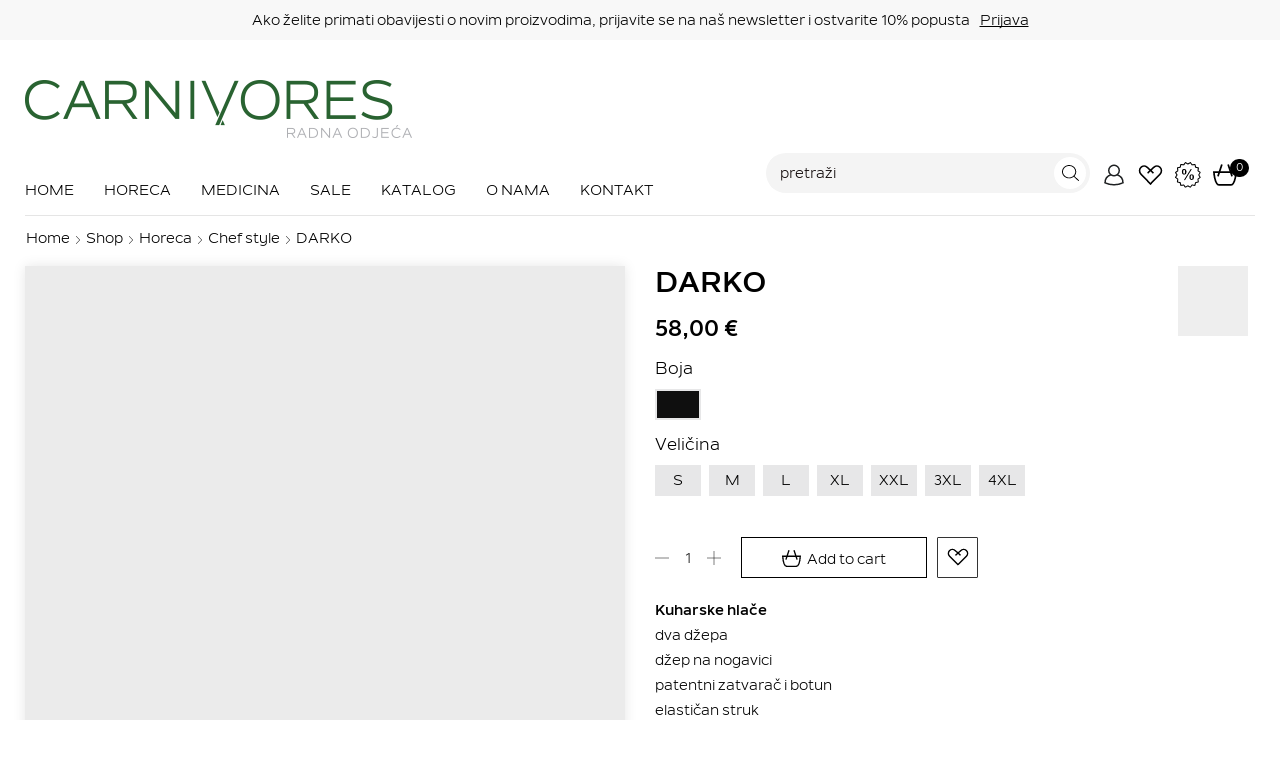

--- FILE ---
content_type: text/html; charset=UTF-8
request_url: https://carnivores.hr/shop/darko/
body_size: 34600
content:
<!DOCTYPE html>
<html lang="hr" xmlns="http://www.w3.org/1999/xhtml" prefix="og: http://ogp.me/ns# fb: http://www.facebook.com/2008/fbml product: http://ogp.me/ns/product#" >
<head>
	<meta charset="UTF-8" />
	<meta name="viewport" content="width=device-width, initial-scale=1.0, maximum-scale=1.0, user-scalable=0"/>
					<script>document.documentElement.className = document.documentElement.className + ' yes-js js_active js'</script>
				<meta name='robots' content='index, follow, max-image-preview:large, max-snippet:-1, max-video-preview:-1' />

	<!-- This site is optimized with the Yoast SEO Premium plugin v21.5 (Yoast SEO v25.0) - https://yoast.com/wordpress/plugins/seo/ -->
	<title>DARKO - Carnivores - radna odjeća</title>
	<meta name="description" content="Kuharske hlače dva džepa džep na nogavici patentni zatvarač i botun elastičan struk slim fit sastav 62% pamuk, 35% poliester, 3% elastin 180 gr/m2" />
	<link rel="canonical" href="https://carnivores.hr/shop/darko/" />
	<meta property="og:locale" content="hr_HR" />
	<meta property="og:type" content="product" />
	<meta property="og:title" content="DARKO" />
	<meta property="og:description" content="Kuharske hlače dva džepa džep na nogavici patentni zatvarač i botun elastičan struk slim fit  sastav 62% pamuk, 35% poliester, 3% elastin 180 gr/m2" />
	<meta property="og:url" content="https://carnivores.hr/shop/darko/" />
	<meta property="og:site_name" content="Carnivores - radna odjeća" />
	<meta property="article:modified_time" content="2025-04-14T10:56:05+00:00" />
	<meta property="og:image" content="https://carnivores.hr/wp-content/uploads/2021/10/darko-black.jpg" />
	<meta property="og:image:width" content="800" />
	<meta property="og:image:height" content="800" />
	<meta property="og:image:type" content="image/jpeg" />
	<meta name="twitter:card" content="summary_large_image" />
	<meta name="twitter:label1" content="Availability" />
	<meta name="twitter:data1" content="In stock" />
	<script type="application/ld+json" class="yoast-schema-graph">{"@context":"https://schema.org","@graph":[{"@type":["WebPage","ItemPage"],"@id":"https://carnivores.hr/shop/darko/","url":"https://carnivores.hr/shop/darko/","name":"DARKO - Carnivores - radna odjeća","isPartOf":{"@id":"https://carnivores.hr/#website"},"primaryImageOfPage":{"@id":"https://carnivores.hr/shop/darko/#primaryimage"},"image":{"@id":"https://carnivores.hr/shop/darko/#primaryimage"},"thumbnailUrl":"https://carnivores.hr/wp-content/uploads/2021/10/darko-black.jpg","breadcrumb":{"@id":"https://carnivores.hr/shop/darko/#breadcrumb"},"inLanguage":"hr","potentialAction":{"@type":"BuyAction","target":"https://carnivores.hr/shop/darko/"}},{"@type":"ImageObject","inLanguage":"hr","@id":"https://carnivores.hr/shop/darko/#primaryimage","url":"https://carnivores.hr/wp-content/uploads/2021/10/darko-black.jpg","contentUrl":"https://carnivores.hr/wp-content/uploads/2021/10/darko-black.jpg","width":800,"height":800},{"@type":"BreadcrumbList","@id":"https://carnivores.hr/shop/darko/#breadcrumb","itemListElement":[{"@type":"ListItem","position":1,"name":"Početna stranica","item":"https://carnivores.hr/"},{"@type":"ListItem","position":2,"name":"Shop","item":"https://carnivores.hr/shop/"},{"@type":"ListItem","position":3,"name":"DARKO"}]},{"@type":"WebSite","@id":"https://carnivores.hr/#website","url":"https://carnivores.hr/","name":"Carnivores - radna odjeća","description":"","publisher":{"@id":"https://carnivores.hr/#organization"},"potentialAction":[{"@type":"SearchAction","target":{"@type":"EntryPoint","urlTemplate":"https://carnivores.hr/?s={search_term_string}"},"query-input":{"@type":"PropertyValueSpecification","valueRequired":true,"valueName":"search_term_string"}}],"inLanguage":"hr"},{"@type":"Organization","@id":"https://carnivores.hr/#organization","name":"Carnivores d.o.o.","url":"https://carnivores.hr/","logo":{"@type":"ImageObject","inLanguage":"hr","@id":"https://carnivores.hr/#/schema/logo/image/","url":"https://carnivores.hr/wp-content/uploads/2022/03/carnivores-facebook-1.png","contentUrl":"https://carnivores.hr/wp-content/uploads/2022/03/carnivores-facebook-1.png","width":500,"height":500,"caption":"Carnivores d.o.o."},"image":{"@id":"https://carnivores.hr/#/schema/logo/image/"},"sameAs":["https://www.facebook.com/carnivoressplit/","https://www.instagram.com/carnivoressplit/"]}]}</script>
	<meta property="product:brand" content="Giblor&#039;s" />
	<meta property="og:availability" content="instock" />
	<meta property="product:availability" content="instock" />
	<meta property="product:retailer_item_id" content="20P08P179" />
	<meta property="product:condition" content="new" />
	<!-- / Yoast SEO Premium plugin. -->


<link rel='dns-prefetch' href='//www.googletagmanager.com' />

<link rel="alternate" type="application/rss+xml" title="Carnivores - radna odjeća &raquo; Kanal" href="https://carnivores.hr/feed/" />
<link rel="alternate" type="application/rss+xml" title="Carnivores - radna odjeća &raquo; Kanal komentara" href="https://carnivores.hr/comments/feed/" />
<style type="text/css">.brave_popup{display:none}</style><script> var brave_popup_data = {}; var bravepop_emailValidation=false; var brave_popup_videos = {};  var brave_popup_formData = {};var brave_popup_adminUser = false; var brave_popup_pageInfo = {"type":"single","pageID":9255,"singleType":"product"};  var bravepop_emailSuggestions={};</script><link rel="alternate" title="oEmbed (JSON)" type="application/json+oembed" href="https://carnivores.hr/wp-json/oembed/1.0/embed?url=https%3A%2F%2Fcarnivores.hr%2Fshop%2Fdarko%2F" />
<link rel="alternate" title="oEmbed (XML)" type="text/xml+oembed" href="https://carnivores.hr/wp-json/oembed/1.0/embed?url=https%3A%2F%2Fcarnivores.hr%2Fshop%2Fdarko%2F&#038;format=xml" />
<style id='wp-img-auto-sizes-contain-inline-css' type='text/css'>
img:is([sizes=auto i],[sizes^="auto," i]){contain-intrinsic-size:3000px 1500px}
/*# sourceURL=wp-img-auto-sizes-contain-inline-css */
</style>
<style id='wp-emoji-styles-inline-css' type='text/css'>

	img.wp-smiley, img.emoji {
		display: inline !important;
		border: none !important;
		box-shadow: none !important;
		height: 1em !important;
		width: 1em !important;
		margin: 0 0.07em !important;
		vertical-align: -0.1em !important;
		background: none !important;
		padding: 0 !important;
	}
/*# sourceURL=wp-emoji-styles-inline-css */
</style>
<style id='classic-theme-styles-inline-css' type='text/css'>
/*! This file is auto-generated */
.wp-block-button__link{color:#fff;background-color:#32373c;border-radius:9999px;box-shadow:none;text-decoration:none;padding:calc(.667em + 2px) calc(1.333em + 2px);font-size:1.125em}.wp-block-file__button{background:#32373c;color:#fff;text-decoration:none}
/*# sourceURL=/wp-includes/css/classic-themes.min.css */
</style>
<style id='woocommerce-inline-inline-css' type='text/css'>
.woocommerce form .form-row .required { visibility: visible; }
/*# sourceURL=woocommerce-inline-inline-css */
</style>
<link rel='stylesheet' id='jquery-selectBox-css' href='https://carnivores.hr/wp-content/plugins/yith-woocommerce-wishlist/assets/css/jquery.selectBox.css' type='text/css' media='all' />
<link rel='stylesheet' id='yith-wcwl-font-awesome-css' href='https://carnivores.hr/wp-content/plugins/yith-woocommerce-wishlist/assets/css/font-awesome.css' type='text/css' media='all' />
<link rel='stylesheet' id='woocommerce_prettyPhoto_css-css' href='//carnivores.hr/wp-content/plugins/woocommerce/assets/css/prettyPhoto.css' type='text/css' media='all' />
<link rel='stylesheet' id='yith-wcwl-main-css' href='https://carnivores.hr/wp-content/plugins/yith-woocommerce-wishlist/assets/css/style.css' type='text/css' media='all' />
<style id='yith-wcwl-main-inline-css' type='text/css'>
.woocommerce a.add_to_wishlist.button.alt{background-color: rgb(255,255,255); background: rgb(255,255,255);color: #FFFFFF;border-color: #333333;}.woocommerce a.add_to_wishlist.button.alt:hover{background-color: rgb(255,255,255); background: rgb(255,255,255);color: #FFFFFF;border-color: #333333;}.woocommerce a.add_to_wishlist.button.alt{border-radius: 1px;}.et-wishlist-holder {display:none!important}
.yith-wcwl-add-to-wishlist a.add_to_wishlist>img {
    height: 22px;
    position: relative;
    width: 24px;
    margin-right: 0;
}
.woocommerce a.add_to_wishlist.button.alt {
    width: 41px;
    padding: 8px;
    height: 41px;
    position: relative;
    left: 10px;
    top: -5px;
}

.yith-wcwl-wishlistexistsbrowse span.feedback {
    width: 41px;
    padding: 8px;
    height: 41px;
    position: relative;
    left: 10px;
    top: -5px;
    display: block;
    border: 1px solid black;
}

.yith-wcwl-add-to-wishlist a:before {
    display: none!important;
}

.yith-wcwl-wishlistaddedbrowse .feedback {
width: 41px;
    padding: 8px;
    height: 41px;
    position: relative;
    left: 10px;
    top: -5px;
border: 1px solid #000;
display: block;
}

.yith-wcwl-wishlistaddedbrowse .feedback >img {
    height: 22px;
    position: relative;
    width: 24px;
    margin-right: 0;
}

/*# sourceURL=yith-wcwl-main-inline-css */
</style>
<link rel='stylesheet' id='etheme-parent-style-css' href='https://carnivores.hr/wp-content/themes/xstore/xstore.css' type='text/css' media='all' />
<link rel='stylesheet' id='child-style-css' href='https://carnivores.hr/wp-content/themes/xstore-child/style.css' type='text/css' media='all' />
<link rel='stylesheet' id='js_composer_front-css' href='https://carnivores.hr/wp-content/plugins/js_composer/assets/css/js_composer.min.css' type='text/css' media='all' />
<link rel='stylesheet' id='dtwpb-css' href='https://carnivores.hr/wp-content/plugins/dt_woocommerce_page_builder/assets/css/style.css' type='text/css' media='all' />
<link rel='stylesheet' id='woo-variation-swatches-css' href='https://carnivores.hr/wp-content/plugins/woo-variation-swatches/assets/css/frontend.min.css' type='text/css' media='all' />
<style id='woo-variation-swatches-inline-css' type='text/css'>
.variable-item:not(.radio-variable-item) { width : 46px; height : 31px; } .wvs-style-squared .button-variable-item { min-width : 46px; } .button-variable-item span { font-size : 14px; }
/*# sourceURL=woo-variation-swatches-inline-css */
</style>
<link rel='stylesheet' id='woo-variation-swatches-theme-override-css' href='https://carnivores.hr/wp-content/plugins/woo-variation-swatches/assets/css/wvs-theme-override.min.css' type='text/css' media='all' />
<link rel='stylesheet' id='woo-variation-swatches-tooltip-css' href='https://carnivores.hr/wp-content/plugins/woo-variation-swatches/assets/css/frontend-tooltip.min.css' type='text/css' media='all' />
<style id='woo-variation-swatches-tooltip-inline-css' type='text/css'>
.variable-items-wrapper .wvs-has-image-tooltip:before{ border-color: rgba(51, 51, 51, 0.9) !important; background-color: rgba(51, 51, 51, 0.9) !important;}.variable-items-wrapper [data-wvstooltip]:before, .variable-items-wrapper .wvs-has-image-tooltip:before { background-color: rgba(51, 51, 51, 0.9) !important; color: #ffffff !important; }.variable-items-wrapper [data-wvstooltip]:after,.variable-items-wrapper .wvs-has-image-tooltip:after { border-top-color: rgba(51, 51, 51, 0.9) !important;}
/*# sourceURL=woo-variation-swatches-tooltip-inline-css */
</style>
<link rel='stylesheet' id='woo-variation-swatches-pro-css' href='https://carnivores.hr/wp-content/plugins/woo-variation-swatches-pro/assets/css/frontend-pro.min.css' type='text/css' media='all' />
<style id='woo-variation-swatches-pro-inline-css' type='text/css'>
.wvs-archive-variation-wrapper .variable-item:not(.radio-variable-item) { width : 34px; height : 34px; } .wvs-archive-variation-wrapper .variable-items-wrapper.squared .button-variable-item, .variable-items-wrapper.squared .button-variable-item { min-width : 34px; } .wvs-archive-variation-wrapper .button-variable-item span { font-size : 16px; } .wvs-style-squared .button-variable-wrapper.rounded .button-variable-item { width : 34px !important; } .wvs-large-variable-wrapper .variable-item:not(.radio-variable-item) { width : 40px; height : 40px; } .wvs-style-squared .wvs-large-variable-wrapper .button-variable-item { min-width : 40px; } .wvs-large-variable-wrapper .button-variable-item span { font-size : 16px; } .wvs-style-squared .button-variable-wrapper.rounded.wvs-large-variable-wrapper .button-variable-item { width : 40px !important; } .woo-variation-swatches .variable-items-wrapper .variable-item:not(.radio-variable-item) { box-shadow : 0 0 0 1px #ffffff !important; } .woo-variation-swatches .variable-items-wrapper .button-variable-item span, .woo-variation-swatches .variable-items-wrapper .radio-variable-item label, .woo-variation-swatches .wvs-archive-variation-wrapper .reset_variations a { color : #000000 !important; } .woo-variation-swatches .variable-items-wrapper .variable-item:not(.radio-variable-item) { background-color : #e7e7e8 !important; } .woo-variation-swatches .variable-items-wrapper .button-variable-item.selected span, .woo-variation-swatches .variable-items-wrapper .radio-variable-item.selected label { color : #000000 !important; } .woo-variation-swatches .variable-items-wrapper .variable-item:not(.radio-variable-item).selected { background-color : #FFFFFF !important; } .woo-variation-swatches .variable-items-wrapper .variable-item:not(.radio-variable-item).selected { box-shadow : 0 0 0 1px #000000 !important; } .woo-variation-swatches .variable-items-wrapper .variable-item:not(.radio-variable-item):hover, .woo-variation-swatches .variable-items-wrapper .variable-item:not(.radio-variable-item).selected:hover { box-shadow : 0 0 0 1px #000000 !important; } .woo-variation-swatches .variable-items-wrapper .button-variable-item:hover span, .woo-variation-swatches .variable-items-wrapper .button-variable-item.selected:hover span, .woo-variation-swatches .variable-items-wrapper .radio-variable-item:hover label, .woo-variation-swatches .variable-items-wrapper .radio-variable-item.selected:hover label { color : #000000 !important; } .woo-variation-swatches .variable-items-wrapper .variable-item:not(.radio-variable-item):hover, .woo-variation-swatches .variable-items-wrapper .variable-item:not(.radio-variable-item).selected:hover { background-color : #FFFFFF !important; }
/*# sourceURL=woo-variation-swatches-pro-inline-css */
</style>
<link rel='stylesheet' id='woo-variation-swatches-pro-theme-override-css' href='https://carnivores.hr/wp-content/plugins/woo-variation-swatches-pro/assets/css/wvs-pro-theme-override.min.css' type='text/css' media='all' />
<link rel='stylesheet' id='etheme-skeleton-css' href='https://carnivores.hr/wp-content/themes/xstore/css/modules/skeleton.css' type='text/css' media='all' />
<link rel='stylesheet' id='etheme-single-post-meta-css' href='https://carnivores.hr/wp-content/themes/xstore/css/modules/blog/single-post/meta.css' type='text/css' media='all' />
<link rel='stylesheet' id='etheme-popup-added-to-cart-css' href='https://carnivores.hr/wp-content/themes/xstore/css/modules/woocommerce/popup-added-to-cart.css' type='text/css' media='all' />
<link rel='stylesheet' id='etheme-single-product-css' href='https://carnivores.hr/wp-content/themes/xstore/css/modules/woocommerce/single-product/single-product.css' type='text/css' media='all' />
<link rel='stylesheet' id='etheme-single-product-elements-css' href='https://carnivores.hr/wp-content/themes/xstore/css/modules/woocommerce/single-product/single-product-elements.css' type='text/css' media='all' />
<link rel='stylesheet' id='etheme-wpb-style-css' href='https://carnivores.hr/wp-content/themes/xstore/css/wpb.css' type='text/css' media='all' />
<link rel='stylesheet' id='etheme-breadcrumbs-css' href='https://carnivores.hr/wp-content/themes/xstore/css/modules/breadcrumbs.css' type='text/css' media='all' />
<link rel='stylesheet' id='etheme-back-top-css' href='https://carnivores.hr/wp-content/themes/xstore/css/modules/back-top.css' type='text/css' media='all' />
<link rel='stylesheet' id='etheme-mobile-panel-css' href='https://carnivores.hr/wp-content/themes/xstore/css/modules/layout/mobile-panel.css' type='text/css' media='all' />
<link rel='stylesheet' id='etheme-woocommerce-css' href='https://carnivores.hr/wp-content/themes/xstore/css/modules/woocommerce/global.css' type='text/css' media='all' />
<link rel='stylesheet' id='etheme-woocommerce-archive-css' href='https://carnivores.hr/wp-content/themes/xstore/css/modules/woocommerce/archive.css' type='text/css' media='all' />
<link rel='stylesheet' id='etheme-single-product-builder-css' href='https://carnivores.hr/wp-content/themes/xstore/css/modules/woocommerce/single-product/single-product-builder.css' type='text/css' media='all' />
<link rel='stylesheet' id='etheme-star-rating-css' href='https://carnivores.hr/wp-content/themes/xstore/css/modules/star-rating.css' type='text/css' media='all' />
<link rel='stylesheet' id='etheme-comments-css' href='https://carnivores.hr/wp-content/themes/xstore/css/modules/comments.css' type='text/css' media='all' />
<style id='xstore-icons-font-inline-css' type='text/css'>
@font-face {
				  font-family: 'xstore-icons';
				  src:
				    url('https://carnivores.hr/wp-content/themes/xstore/fonts/xstore-icons-light.ttf') format('truetype'),
				    url('https://carnivores.hr/wp-content/themes/xstore/fonts/xstore-icons-light.woff2') format('woff2'),
				    url('https://carnivores.hr/wp-content/themes/xstore/fonts/xstore-icons-light.woff') format('woff'),
				    url('https://carnivores.hr/wp-content/themes/xstore/fonts/xstore-icons-light.svg#xstore-icons') format('svg');
				  font-weight: normal;
				  font-style: normal;
				  font-display: swap;
				}
/*# sourceURL=xstore-icons-font-inline-css */
</style>
<link rel='stylesheet' id='etheme-header-menu-css' href='https://carnivores.hr/wp-content/themes/xstore/css/modules/layout/header/parts/menu.css' type='text/css' media='all' />
<link rel='stylesheet' id='etheme-header-search-css' href='https://carnivores.hr/wp-content/themes/xstore/css/modules/layout/header/parts/search.css' type='text/css' media='all' />
<link rel='stylesheet' id='xstore-kirki-styles-css' href='https://carnivores.hr/wp-content/uploads/xstore/kirki-styles.css' type='text/css' media='all' />
<script type="text/template" id="tmpl-variation-template">
	<div class="woocommerce-variation-description">{{{ data.variation.variation_description }}}</div>
	<div class="woocommerce-variation-price">{{{ data.variation.price_html }}}</div>
	<div class="woocommerce-variation-availability">{{{ data.variation.availability_html }}}</div>
</script>
<script type="text/template" id="tmpl-unavailable-variation-template">
	<p>Sorry, this product is unavailable. Please choose a different combination.</p>
</script>

<script type="text/template" id="tmpl-wvs-variation-template">
    {{{ data.price_html }}}
    <div class="woocommerce-variation-availability">{{{ data.variation.availability_html }}}</div>
</script>
<script type="text/javascript" src="https://carnivores.hr/wp-includes/js/jquery/jquery.min.js" id="jquery-core-js"></script>
<script type="text/javascript" src="https://carnivores.hr/wp-includes/js/jquery/jquery-migrate.min.js" id="jquery-migrate-js"></script>
<script type="text/javascript" src="https://carnivores.hr/wp-content/plugins/woocommerce/assets/js/jquery-blockui/jquery.blockUI.min.js" id="jquery-blockui-js"></script>
<script type="text/javascript" id="wc-add-to-cart-js-extra">
/* <![CDATA[ */
var wc_add_to_cart_params = {"ajax_url":"/wp-admin/admin-ajax.php","wc_ajax_url":"/?wc-ajax=%%endpoint%%","i18n_view_cart":"View cart","cart_url":"https://carnivores.hr/kosarica/","is_cart":"","cart_redirect_after_add":"no"};
//# sourceURL=wc-add-to-cart-js-extra
/* ]]> */
</script>
<script type="text/javascript" src="https://carnivores.hr/wp-content/plugins/woocommerce/assets/js/frontend/add-to-cart.min.js" id="wc-add-to-cart-js"></script>
<script type="text/javascript" src="https://carnivores.hr/wp-content/plugins/js_composer/assets/js/vendors/woocommerce-add-to-cart.js" id="vc_woocommerce-add-to-cart-js-js"></script>

<!-- Google tag (gtag.js) snippet added by Site Kit -->
<!-- Google Analytics snippet added by Site Kit -->
<script type="text/javascript" src="https://www.googletagmanager.com/gtag/js?id=G-BJJ33732J1" id="google_gtagjs-js" async></script>
<script type="text/javascript" id="google_gtagjs-js-after">
/* <![CDATA[ */
window.dataLayer = window.dataLayer || [];function gtag(){dataLayer.push(arguments);}
gtag("set","linker",{"domains":["carnivores.hr"]});
gtag("js", new Date());
gtag("set", "developer_id.dZTNiMT", true);
gtag("config", "G-BJJ33732J1");
//# sourceURL=google_gtagjs-js-after
/* ]]> */
</script>
<link rel="https://api.w.org/" href="https://carnivores.hr/wp-json/" /><link rel="alternate" title="JSON" type="application/json" href="https://carnivores.hr/wp-json/wp/v2/product/9255" /><link rel="EditURI" type="application/rsd+xml" title="RSD" href="https://carnivores.hr/xmlrpc.php?rsd" />
<link rel='shortlink' href='https://carnivores.hr/?p=9255' />
<meta name="generator" content="Site Kit by Google 1.168.0" />
            <link rel="prefetch" as="font" href="https://carnivores.hr/wp-content/themes/xstore/fonts/xstore-icons-light.woff?v=8.1.5" type="font/woff">
    
	        <link rel="prefetch" as="font" href="https://carnivores.hr/wp-content/themes/xstore/fonts/xstore-icons-light.woff2?v=8.1.5" type="font/woff2">
    	<noscript><style>.woocommerce-product-gallery{ opacity: 1 !important; }</style></noscript>
	<meta name="generator" content="Powered by WPBakery Page Builder - drag and drop page builder for WordPress."/>
<link rel="icon" href="https://carnivores.hr/wp-content/uploads/2022/03/cropped-favicon-32x32.png" sizes="32x32" />
<link rel="icon" href="https://carnivores.hr/wp-content/uploads/2022/03/cropped-favicon-192x192.png" sizes="192x192" />
<link rel="apple-touch-icon" href="https://carnivores.hr/wp-content/uploads/2022/03/cropped-favicon-180x180.png" />
<meta name="msapplication-TileImage" content="https://carnivores.hr/wp-content/uploads/2022/03/cropped-favicon-270x270.png" />
		<style type="text/css" id="wp-custom-css">
			.shop_table .amount-eur {
	display:inline-table;
	margin-left: 4px;
}
.shop_table small.tax_label {
	display:block;
}

#shipping_method .amount {flex: 1 0 auto;}
#shipping_method .amount-eur {flex: 0 0 auto;margin-left: 6px;}
.woocommerce-info {
    background-color: whitesmoke;
    color: black;
    font-size: 12px;
	border-left: none;
}		</style>
		<style id="kirki-inline-styles"></style><style type="text/css" class="et_custom-css">@font-face{font-family:"Nolan-Regular";src:url(https://carnivores.hr/wp-content/uploads/custom-fonts/2022/03/Nolan-Regular.woff2) format("woff2")}@font-face{font-family:"Nolan-Medium";src:url(https://carnivores.hr/wp-content/uploads/custom-fonts/2022/03/Nolan-Medium.woff2) format("woff2")}@font-face{font-family:"Nolan-Bold";src:url(https://carnivores.hr/wp-content/uploads/custom-fonts/2022/03/Nolan-Bold.woff2) format("woff2")}@font-face{font-family:"Lato-Regular";src:url(https://carnivores.hr/wp-content/uploads/custom-fonts/2022/03/Lato-Regular.woff2) format("woff2")}.page-heading{margin-bottom:25px}article.blog-post.blog-align-center .read-more,article.post-grid.blog-align-center .read-more{background:#222}.prefooter .et-mailchimp input[type="email"]{background:transparent}.page-heading{margin-bottom:25px}@media only screen and (max-width:1320px){.swiper-custom-left,.middle-inside .swiper-entry .swiper-button-prev,.middle-inside.swiper-entry .swiper-button-prev{left:-15px}.swiper-custom-right,.middle-inside .swiper-entry .swiper-button-next,.middle-inside.swiper-entry .swiper-button-next{right:-15px}.swiper-entry:hover .swiper-custom-left,.middle-inside .swiper-entry:hover .swiper-button-prev,.middle-inside.swiper-entry:hover .swiper-button-prev{left:-5px}.swiper-entry:hover .swiper-custom-right,.middle-inside .swiper-entry:hover .swiper-button-next,.middle-inside.swiper-entry:hover .swiper-button-next{right:-5px}}.swiper-control-top,.swiper-control-bottom{transition:min-height .3s ease-in-out}.header-main-menu.et_element-top-level .menu{margin-right:-30px;margin-left:-0px}@media only screen and (max-width:992px){.header-wrapper,.site-header-vertical{display:none}}@media only screen and (min-width:993px){.mobile-header-wrapper{display:none}}.swiper-container{width:auto}.etheme-elementor-slider:not(.swiper-container-initialized) .swiper-slide{max-width:calc(100% / var(--slides-per-view,4))}</style><noscript><style> .wpb_animate_when_almost_visible { opacity: 1; }</style></noscript><style type="text/css" data-type="et_vc_shortcodes-custom-css">@media only screen and (max-width: 1199px) and (min-width: 769px) { div.et-md-no-bg { background-image: none !important; } }@media only screen and (max-width: 768px) and (min-width: 480px) { div.et-sm-no-bg { background-image: none !important; } }@media only screen and (max-width: 480px) {div.et-xs-no-bg { background-image: none !important; }}</style><style id='global-styles-inline-css' type='text/css'>
:root{--wp--preset--aspect-ratio--square: 1;--wp--preset--aspect-ratio--4-3: 4/3;--wp--preset--aspect-ratio--3-4: 3/4;--wp--preset--aspect-ratio--3-2: 3/2;--wp--preset--aspect-ratio--2-3: 2/3;--wp--preset--aspect-ratio--16-9: 16/9;--wp--preset--aspect-ratio--9-16: 9/16;--wp--preset--color--black: #000000;--wp--preset--color--cyan-bluish-gray: #abb8c3;--wp--preset--color--white: #ffffff;--wp--preset--color--pale-pink: #f78da7;--wp--preset--color--vivid-red: #cf2e2e;--wp--preset--color--luminous-vivid-orange: #ff6900;--wp--preset--color--luminous-vivid-amber: #fcb900;--wp--preset--color--light-green-cyan: #7bdcb5;--wp--preset--color--vivid-green-cyan: #00d084;--wp--preset--color--pale-cyan-blue: #8ed1fc;--wp--preset--color--vivid-cyan-blue: #0693e3;--wp--preset--color--vivid-purple: #9b51e0;--wp--preset--gradient--vivid-cyan-blue-to-vivid-purple: linear-gradient(135deg,rgb(6,147,227) 0%,rgb(155,81,224) 100%);--wp--preset--gradient--light-green-cyan-to-vivid-green-cyan: linear-gradient(135deg,rgb(122,220,180) 0%,rgb(0,208,130) 100%);--wp--preset--gradient--luminous-vivid-amber-to-luminous-vivid-orange: linear-gradient(135deg,rgb(252,185,0) 0%,rgb(255,105,0) 100%);--wp--preset--gradient--luminous-vivid-orange-to-vivid-red: linear-gradient(135deg,rgb(255,105,0) 0%,rgb(207,46,46) 100%);--wp--preset--gradient--very-light-gray-to-cyan-bluish-gray: linear-gradient(135deg,rgb(238,238,238) 0%,rgb(169,184,195) 100%);--wp--preset--gradient--cool-to-warm-spectrum: linear-gradient(135deg,rgb(74,234,220) 0%,rgb(151,120,209) 20%,rgb(207,42,186) 40%,rgb(238,44,130) 60%,rgb(251,105,98) 80%,rgb(254,248,76) 100%);--wp--preset--gradient--blush-light-purple: linear-gradient(135deg,rgb(255,206,236) 0%,rgb(152,150,240) 100%);--wp--preset--gradient--blush-bordeaux: linear-gradient(135deg,rgb(254,205,165) 0%,rgb(254,45,45) 50%,rgb(107,0,62) 100%);--wp--preset--gradient--luminous-dusk: linear-gradient(135deg,rgb(255,203,112) 0%,rgb(199,81,192) 50%,rgb(65,88,208) 100%);--wp--preset--gradient--pale-ocean: linear-gradient(135deg,rgb(255,245,203) 0%,rgb(182,227,212) 50%,rgb(51,167,181) 100%);--wp--preset--gradient--electric-grass: linear-gradient(135deg,rgb(202,248,128) 0%,rgb(113,206,126) 100%);--wp--preset--gradient--midnight: linear-gradient(135deg,rgb(2,3,129) 0%,rgb(40,116,252) 100%);--wp--preset--font-size--small: 13px;--wp--preset--font-size--medium: 20px;--wp--preset--font-size--large: 36px;--wp--preset--font-size--x-large: 42px;--wp--preset--spacing--20: 0.44rem;--wp--preset--spacing--30: 0.67rem;--wp--preset--spacing--40: 1rem;--wp--preset--spacing--50: 1.5rem;--wp--preset--spacing--60: 2.25rem;--wp--preset--spacing--70: 3.38rem;--wp--preset--spacing--80: 5.06rem;--wp--preset--shadow--natural: 6px 6px 9px rgba(0, 0, 0, 0.2);--wp--preset--shadow--deep: 12px 12px 50px rgba(0, 0, 0, 0.4);--wp--preset--shadow--sharp: 6px 6px 0px rgba(0, 0, 0, 0.2);--wp--preset--shadow--outlined: 6px 6px 0px -3px rgb(255, 255, 255), 6px 6px rgb(0, 0, 0);--wp--preset--shadow--crisp: 6px 6px 0px rgb(0, 0, 0);}:where(.is-layout-flex){gap: 0.5em;}:where(.is-layout-grid){gap: 0.5em;}body .is-layout-flex{display: flex;}.is-layout-flex{flex-wrap: wrap;align-items: center;}.is-layout-flex > :is(*, div){margin: 0;}body .is-layout-grid{display: grid;}.is-layout-grid > :is(*, div){margin: 0;}:where(.wp-block-columns.is-layout-flex){gap: 2em;}:where(.wp-block-columns.is-layout-grid){gap: 2em;}:where(.wp-block-post-template.is-layout-flex){gap: 1.25em;}:where(.wp-block-post-template.is-layout-grid){gap: 1.25em;}.has-black-color{color: var(--wp--preset--color--black) !important;}.has-cyan-bluish-gray-color{color: var(--wp--preset--color--cyan-bluish-gray) !important;}.has-white-color{color: var(--wp--preset--color--white) !important;}.has-pale-pink-color{color: var(--wp--preset--color--pale-pink) !important;}.has-vivid-red-color{color: var(--wp--preset--color--vivid-red) !important;}.has-luminous-vivid-orange-color{color: var(--wp--preset--color--luminous-vivid-orange) !important;}.has-luminous-vivid-amber-color{color: var(--wp--preset--color--luminous-vivid-amber) !important;}.has-light-green-cyan-color{color: var(--wp--preset--color--light-green-cyan) !important;}.has-vivid-green-cyan-color{color: var(--wp--preset--color--vivid-green-cyan) !important;}.has-pale-cyan-blue-color{color: var(--wp--preset--color--pale-cyan-blue) !important;}.has-vivid-cyan-blue-color{color: var(--wp--preset--color--vivid-cyan-blue) !important;}.has-vivid-purple-color{color: var(--wp--preset--color--vivid-purple) !important;}.has-black-background-color{background-color: var(--wp--preset--color--black) !important;}.has-cyan-bluish-gray-background-color{background-color: var(--wp--preset--color--cyan-bluish-gray) !important;}.has-white-background-color{background-color: var(--wp--preset--color--white) !important;}.has-pale-pink-background-color{background-color: var(--wp--preset--color--pale-pink) !important;}.has-vivid-red-background-color{background-color: var(--wp--preset--color--vivid-red) !important;}.has-luminous-vivid-orange-background-color{background-color: var(--wp--preset--color--luminous-vivid-orange) !important;}.has-luminous-vivid-amber-background-color{background-color: var(--wp--preset--color--luminous-vivid-amber) !important;}.has-light-green-cyan-background-color{background-color: var(--wp--preset--color--light-green-cyan) !important;}.has-vivid-green-cyan-background-color{background-color: var(--wp--preset--color--vivid-green-cyan) !important;}.has-pale-cyan-blue-background-color{background-color: var(--wp--preset--color--pale-cyan-blue) !important;}.has-vivid-cyan-blue-background-color{background-color: var(--wp--preset--color--vivid-cyan-blue) !important;}.has-vivid-purple-background-color{background-color: var(--wp--preset--color--vivid-purple) !important;}.has-black-border-color{border-color: var(--wp--preset--color--black) !important;}.has-cyan-bluish-gray-border-color{border-color: var(--wp--preset--color--cyan-bluish-gray) !important;}.has-white-border-color{border-color: var(--wp--preset--color--white) !important;}.has-pale-pink-border-color{border-color: var(--wp--preset--color--pale-pink) !important;}.has-vivid-red-border-color{border-color: var(--wp--preset--color--vivid-red) !important;}.has-luminous-vivid-orange-border-color{border-color: var(--wp--preset--color--luminous-vivid-orange) !important;}.has-luminous-vivid-amber-border-color{border-color: var(--wp--preset--color--luminous-vivid-amber) !important;}.has-light-green-cyan-border-color{border-color: var(--wp--preset--color--light-green-cyan) !important;}.has-vivid-green-cyan-border-color{border-color: var(--wp--preset--color--vivid-green-cyan) !important;}.has-pale-cyan-blue-border-color{border-color: var(--wp--preset--color--pale-cyan-blue) !important;}.has-vivid-cyan-blue-border-color{border-color: var(--wp--preset--color--vivid-cyan-blue) !important;}.has-vivid-purple-border-color{border-color: var(--wp--preset--color--vivid-purple) !important;}.has-vivid-cyan-blue-to-vivid-purple-gradient-background{background: var(--wp--preset--gradient--vivid-cyan-blue-to-vivid-purple) !important;}.has-light-green-cyan-to-vivid-green-cyan-gradient-background{background: var(--wp--preset--gradient--light-green-cyan-to-vivid-green-cyan) !important;}.has-luminous-vivid-amber-to-luminous-vivid-orange-gradient-background{background: var(--wp--preset--gradient--luminous-vivid-amber-to-luminous-vivid-orange) !important;}.has-luminous-vivid-orange-to-vivid-red-gradient-background{background: var(--wp--preset--gradient--luminous-vivid-orange-to-vivid-red) !important;}.has-very-light-gray-to-cyan-bluish-gray-gradient-background{background: var(--wp--preset--gradient--very-light-gray-to-cyan-bluish-gray) !important;}.has-cool-to-warm-spectrum-gradient-background{background: var(--wp--preset--gradient--cool-to-warm-spectrum) !important;}.has-blush-light-purple-gradient-background{background: var(--wp--preset--gradient--blush-light-purple) !important;}.has-blush-bordeaux-gradient-background{background: var(--wp--preset--gradient--blush-bordeaux) !important;}.has-luminous-dusk-gradient-background{background: var(--wp--preset--gradient--luminous-dusk) !important;}.has-pale-ocean-gradient-background{background: var(--wp--preset--gradient--pale-ocean) !important;}.has-electric-grass-gradient-background{background: var(--wp--preset--gradient--electric-grass) !important;}.has-midnight-gradient-background{background: var(--wp--preset--gradient--midnight) !important;}.has-small-font-size{font-size: var(--wp--preset--font-size--small) !important;}.has-medium-font-size{font-size: var(--wp--preset--font-size--medium) !important;}.has-large-font-size{font-size: var(--wp--preset--font-size--large) !important;}.has-x-large-font-size{font-size: var(--wp--preset--font-size--x-large) !important;}
/*# sourceURL=global-styles-inline-css */
</style>
<link rel='stylesheet' id='etheme-ajax-search-css' href='https://carnivores.hr/wp-content/themes/xstore/css/modules/layout/header/parts/ajax-search.css' type='text/css' media='all' />
<link rel='stylesheet' id='etheme-off-canvas-css' href='https://carnivores.hr/wp-content/themes/xstore/css/modules/layout/off-canvas.css' type='text/css' media='all' />
<link rel='stylesheet' id='etheme-header-account-css' href='https://carnivores.hr/wp-content/themes/xstore/css/modules/layout/header/parts/account.css' type='text/css' media='all' />
<link rel='stylesheet' id='etheme-cart-widget-css' href='https://carnivores.hr/wp-content/themes/xstore/css/modules/woocommerce/cart-widget.css' type='text/css' media='all' />
<link rel='stylesheet' id='etheme-header-mobile-menu-css' href='https://carnivores.hr/wp-content/themes/xstore/css/modules/layout/header/parts/mobile-menu.css' type='text/css' media='all' />
<link rel='stylesheet' id='etheme-toggles-by-arrow-css' href='https://carnivores.hr/wp-content/themes/xstore/css/modules/layout/toggles-by-arrow.css' type='text/css' media='all' />
<link rel='stylesheet' id='etheme-content-product-custom-css' href='https://carnivores.hr/wp-content/themes/xstore/css/modules/woocommerce/content-product-custom.css' type='text/css' media='all' />
<link rel='stylesheet' id='etheme-navigation-css' href='https://carnivores.hr/wp-content/themes/xstore/css/modules/navigation.css' type='text/css' media='all' />
<link rel='stylesheet' id='etheme-icon-boxes-css' href='https://carnivores.hr/wp-content/themes/xstore/css/modules/builders/icon-boxes.css' type='text/css' media='all' />
<link rel='stylesheet' id='etheme-single-product-sticky-cart-css' href='https://carnivores.hr/wp-content/themes/xstore/css/modules/woocommerce/single-product/sticky-cart.css' type='text/css' media='all' />
<link rel='stylesheet' id='etheme-photoswipe-css' href='https://carnivores.hr/wp-content/themes/xstore/css/modules/photoswipe.css' type='text/css' media='all' />
<link rel='stylesheet' id='bravepop_front_css-css' href='https://carnivores.hr/wp-content/plugins/bravepopup-pro/assets/css/frontend.min.css' type='text/css' media='all' />
<style id='xstore-inline-css-inline-css' type='text/css'>
.swiper-container.slider-3213:not(.initialized) .swiper-slide {width: 50% !important;}@media only screen and (min-width: 640px) { .swiper-container.slider-3213:not(.initialized) .swiper-slide {width: 33.333333333333% !important;}}@media only screen and (min-width: 1024px) { .swiper-container.slider-3213:not(.initialized) .swiper-slide {width: 25% !important;}}@media only screen and (min-width: 1370px) { .swiper-container.slider-3213:not(.initialized) .swiper-slide {width: 25% !important;}}
.ibox-block.box-9443.table .ibox-symbol i{color:#222222;font-size:22px;padding:0px 0px 0px 0px;background-color: transparent} .ibox-block.box-9443.table:hover .ibox-symbol i{color:#222222;background-color: transparent} .ibox-block.box-9443.table .ibox-symbol svg{min-width:22px;min-height:22px} .ibox-block.box-9443.table h3:not(:last-child), .ibox-block.box-9443.table .ibox-text:not(:last-child), .ibox-block.box-9443.table .ibox-text ul:not(:last-child), .ibox-block.box-9443.table .button-wrap:not(:last-child){margin-bottom: 0px} .ibox-block.box-9443.table .ibox-content{vertical-align:middle}
.ibox-block.box-3730.table .ibox-symbol i{color:#222222;font-size:22px;padding:0px 0px 0px 0px;background-color: transparent} .ibox-block.box-3730.table:hover .ibox-symbol i{color:#222222;background-color: transparent} .ibox-block.box-3730.table .ibox-symbol svg{min-width:22px;min-height:22px} .ibox-block.box-3730.table h3:not(:last-child), .ibox-block.box-3730.table .ibox-text:not(:last-child), .ibox-block.box-3730.table .ibox-text ul:not(:last-child), .ibox-block.box-3730.table .button-wrap:not(:last-child){margin-bottom: 10px} .ibox-block.box-3730.table .ibox-content{vertical-align:top}
.ibox-block.box-3722.table .ibox-symbol i{color:#222222;font-size:22px;padding:0px 0px 0px 0px;background-color: transparent} .ibox-block.box-3722.table:hover .ibox-symbol i{color:#222222;background-color: transparent} .ibox-block.box-3722.table .ibox-symbol svg{min-width:22px;min-height:22px} .ibox-block.box-3722.table h3:not(:last-child), .ibox-block.box-3722.table .ibox-text:not(:last-child), .ibox-block.box-3722.table .ibox-text ul:not(:last-child), .ibox-block.box-3722.table .button-wrap:not(:last-child){margin-bottom: 0px} .ibox-block.box-3722.table .ibox-content{vertical-align:top}
.vc_custom_1633434025267{margin-right: 0px !important;margin-left: 0px !important;padding-top: 20px !important;padding-bottom: 20px !important;background-color: #f8f8f8 !important;}.vc_custom_1633426829989{margin-top: 0px !important;margin-right: 0px !important;margin-bottom: 0px !important;margin-left: 0px !important;border-bottom-width: 0px !important;padding-top: 0px !important;padding-right: 0px !important;padding-bottom: 0px !important;padding-left: 0px !important;background-color: #f8f8f8 !important;}.vc_custom_1646831615698{margin-top: 0px !important;margin-right: 0px !important;margin-bottom: 0px !important;margin-left: 0px !important;padding-top: 0px !important;padding-right: 0px !important;padding-bottom: 0px !important;padding-left: 0px !important;}.vc_custom_1633432944503{margin-top: 5px !important;margin-right: 0px !important;margin-bottom: 0px !important;margin-left: 0px !important;padding-top: 0px !important;padding-right: 0px !important;padding-bottom: 0px !important;padding-left: 0px !important;}.vc_custom_1633432948624{margin-top: 5px !important;margin-bottom: 0px !important;margin-left: 0px !important;padding-top: 0px !important;padding-right: 0px !important;padding-bottom: 0px !important;padding-left: 0px !important;}.vc_custom_1633432948625{margin-left: 0px !important;}.vc_custom_1633432953138{margin-top: 5px !important;margin-right: 0px !important;margin-bottom: 0px !important;margin-left: 0px !important;padding-top: 0px !important;padding-right: 0px !important;padding-bottom: 0px !important;padding-left: 0px !important;}.vc_custom_1646831080387{margin-top: 0px !important;margin-bottom: 0px !important;padding-top: 0px !important;padding-bottom: 0px !important;}.vc_custom_1633432341134{margin-top: 0px !important;margin-right: 0px !important;margin-bottom: 0px !important;margin-left: 0px !important;padding-top: 0px !important;padding-right: 0px !important;padding-bottom: 0px !important;padding-left: 0px !important;}.vc_custom_1633431675390{margin-top: 0px !important;margin-right: 0px !important;margin-bottom: 0px !important;margin-left: 0px !important;padding-top: 0px !important;padding-right: 0px !important;padding-bottom: 0px !important;padding-left: 0px !important;}.vc_custom_1633426433657{margin-top: 0px !important;margin-right: 0px !important;margin-bottom: 0px !important;margin-left: 0px !important;padding-top: 0px !important;padding-right: 0px !important;padding-bottom: 0px !important;padding-left: 0px !important;}@media only screen and (max-width: 480px) {.et_custom_uniqid_new_615c357339acf > .vc_column-inner{margin-left: 0px !important;}}
.vc_custom_1644484211772{margin-top: 20px !important;margin-bottom: 5px !important;}.vc_custom_1644484195888{margin-top: 2px !important;}
/*# sourceURL=xstore-inline-css-inline-css */
</style>
<style id='xstore-inline-tablet-css-inline-css' type='text/css'>
@media only screen and (max-width: 992px) {
}
/*# sourceURL=xstore-inline-tablet-css-inline-css */
</style>
<style id='xstore-inline-mobile-css-inline-css' type='text/css'>
@media only screen and (max-width: 767px) {
}
/*# sourceURL=xstore-inline-mobile-css-inline-css */
</style>
<meta name="generator" content="AccelerateWP 3.19.0.1-1.1-27" data-wpr-features="wpr_desktop" /></head>
<body data-rsssl=1 class="wp-singular product-template-default single single-product postid-9255 wp-theme-xstore wp-child-theme-xstore-child theme-xstore woocommerce woocommerce-page woocommerce-no-js woo-variation-swatches wvs-theme-xstore-child wvs-theme-child-xstore wvs-style-squared wvs-attr-behavior-hide wvs-tooltip wvs-css wvs-pro et_cart-type-2 et_b_dt_header-not-overlap et_b_mob_header-not-overlap breadcrumbs-type-left2 wide et-preloader-off et-catalog-off  sticky-message-off woocommerce-page-builder wpb-js-composer js-comp-ver-6.7.0 vc_responsive wvs-archive-align-center" data-mode="light">



<div data-rocket-location-hash="6d9394e4694a202220378d4c28f8ab88" class="template-container">

		<div data-rocket-location-hash="054dd55b9f42c926d4af202a385dd328" class="template-content">
		<div data-rocket-location-hash="ee1ef31679ff7484fc63f3e187aa9626" class="page-wrapper">
			<header id="header" class="site-header " ><div class="header-wrapper">

<div class="header-top-wrapper ">
	<div class="header-top" data-title="Header top">
		<div class="et-row-container">
			<div class="et-wrap-columns flex align-items-center">
		
		
        <div class="et_column et_col-xs-12 et_col-xs-offset-0">
			

<div class="et_promo_text_carousel swiper-entry pos-relative arrows-hovered ">
	<div class="swiper-container stop-on-hover et_element" data-loop="true" data-speed="300" data-breakpoints="1" data-xs-slides="1" data-sm-slides="1" data-md-slides="1" data-lt-slides="1" data-slides-per-view="1" data-slides-per-group="1"  data-autoplay='4000'>
		<div class="header-promo-text et-promo-text-carousel swiper-wrapper">
							<div class="swiper-slide flex justify-content-center align-items-center">
										<span class="text-nowrap">Ako želite primati obavijesti o novim proizvodima, prijavite se na naš newsletter i ostvarite 10% popusta</span>
																<a class="text-nowrap" href="#brave_open_popup_11223">Prijava</a>
									</div>
					</div>
					</div>
</div>

        </div>
	</div>		</div>
	</div>
</div>

<div class="header-main-wrapper ">
	<div class="header-main" data-title="Header main">
		<div class="et-row-container et-container">
			<div class="et-wrap-columns flex align-items-center">
		
		
        <div class="et_column et_col-xs-12 et_col-xs-offset-0">
			

    <div class="et_element et_b_header-logo align-start mob-align-center et_element-top-level" >
        <a href="https://carnivores.hr">
            <span><img width="390" height="59" src="https://carnivores.hr/wp-content/uploads/2022/03/carnivores-radna-odjeca-logo.png" class="et_b_header-logo-img wvs-attachment-image" alt="" srcset="https://carnivores.hr/wp-content/uploads/2022/03/carnivores-radna-odjeca-logo.png " 2x decoding="async" /></span>            
            <span class="fixed"><img width="390" height="59" src="https://carnivores.hr/wp-content/uploads/2022/03/carnivores-radna-odjeca-logo.png" class="et_b_header-logo-img wvs-attachment-image" alt="" srcset="https://carnivores.hr/wp-content/uploads/2022/03/carnivores-radna-odjeca-logo.png 2x" decoding="async" /></span>            
        </a>
    </div>

        </div>
	</div>		</div>
	</div>
</div>

<div class="header-bottom-wrapper ">
	<div class="header-bottom" data-title="Header bottom">
		<div class="et-row-container et-container">
			<div class="et-wrap-columns flex align-items-center">
		
		
        <div class="et_column et_col-xs-7 et_col-xs-offset-0 pos-static">
			

<div class="et_element et_b_header-menu header-main-menu flex align-items-center menu-items-underline  justify-content-start et_element-top-level" >
	<div class="menu-main-container"><ul id="menu-home-1" class="menu"><li id="menu-item-7338" class="menu-item menu-item-type-post_type menu-item-object-page menu-item-home menu-item-7338 item-level-0 item-design-dropdown"><a href="https://carnivores.hr/" class="item-link">Home</a></li>
<li id="menu-item-10567" class="menu-item menu-item-type-taxonomy menu-item-object-product_cat current-product-ancestor current-menu-parent current-product-parent menu-item-has-children menu-parent-item menu-item-10567 item-level-0 item-design-dropdown columns-2"><a href="https://carnivores.hr/kategorija/horeca/" class="item-link">Horeca</a>
<div class="nav-sublist-dropdown"><div class="container">

<ul>
	<li id="menu-item-11645" class="hide-on-desktop menu-item menu-item-type-taxonomy menu-item-object-product_cat current-product-ancestor current-menu-parent current-product-parent menu-item-11645 item-level-1 menu-label-hot"><a href="https://carnivores.hr/kategorija/horeca/" class="item-link">Horeca<span class="label-text">Hot</span></a></li>
	<li id="menu-item-10857" class="menu-item menu-item-type-taxonomy menu-item-object-product_cat menu-item-10857 item-level-1"><a href="https://carnivores.hr/kategorija/horeca/jakne-horeca/" class="item-link">Jakne</a></li>
	<li id="menu-item-10859" class="menu-item menu-item-type-taxonomy menu-item-object-product_cat current-product-ancestor current-menu-parent current-product-parent menu-item-10859 item-level-1"><a href="https://carnivores.hr/kategorija/horeca/hlace-horeca/" class="item-link">Hlače</a></li>
	<li id="menu-item-10858" class="menu-item menu-item-type-taxonomy menu-item-object-product_cat menu-item-10858 item-level-1"><a href="https://carnivores.hr/kategorija/horeca/pregace-horeca/" class="item-link">Pregače</a></li>
	<li id="menu-item-10860" class="menu-item menu-item-type-taxonomy menu-item-object-product_cat menu-item-10860 item-level-1"><a href="https://carnivores.hr/kategorija/horeca/kape-horeca/" class="item-link">Kape</a></li>
	<li id="menu-item-10863" class="menu-item menu-item-type-taxonomy menu-item-object-product_cat menu-item-10863 item-level-1"><a href="https://carnivores.hr/kategorija/accessories/" class="item-link">Accessories</a></li>
</ul>

</div></div><!-- .nav-sublist-dropdown -->
</li>
<li id="menu-item-10566" class="menu-item menu-item-type-taxonomy menu-item-object-product_cat menu-item-has-children menu-parent-item menu-item-10566 item-level-0 item-design-dropdown"><a href="https://carnivores.hr/kategorija/medicina/" class="item-link">Medicina</a>
<div class="nav-sublist-dropdown"><div class="container">

<ul>
	<li id="menu-item-11647" class="hide-on-desktop menu-item menu-item-type-taxonomy menu-item-object-product_cat menu-item-11647 item-level-1 menu-label-hot"><a href="https://carnivores.hr/kategorija/medicina/" class="item-link">Medicina<span class="label-text">Hot</span></a></li>
	<li id="menu-item-10904" class="menu-item menu-item-type-taxonomy menu-item-object-product_cat menu-item-10904 item-level-1"><a href="https://carnivores.hr/kategorija/medicina/jakne-medicina/" class="item-link">Jakne</a></li>
	<li id="menu-item-10905" class="menu-item menu-item-type-taxonomy menu-item-object-product_cat menu-item-10905 item-level-1"><a href="https://carnivores.hr/kategorija/medicina/hlace-medicina/" class="item-link">Hlače</a></li>
	<li id="menu-item-10903" class="menu-item menu-item-type-taxonomy menu-item-object-product_cat menu-item-10903 item-level-1"><a href="https://carnivores.hr/kategorija/medicina/kape-medicina/" class="item-link">Kape</a></li>
	<li id="menu-item-10906" class="menu-item menu-item-type-taxonomy menu-item-object-product_cat menu-item-10906 item-level-1"><a href="https://carnivores.hr/kategorija/accessories/" class="item-link">Accessories</a></li>
</ul>

</div></div><!-- .nav-sublist-dropdown -->
</li>
<li id="menu-item-11709" class="menu-item menu-item-type-taxonomy menu-item-object-product_cat menu-item-11709 item-level-0 item-design-dropdown"><a href="https://carnivores.hr/kategorija/sale/" class="item-link">Sale</a></li>
<li id="menu-item-10579" class="menu-item menu-item-type-post_type menu-item-object-page menu-item-10579 item-level-0 item-design-dropdown"><a href="https://carnivores.hr/katalog/" class="item-link">Katalog</a></li>
<li id="menu-item-9612" class="menu-item menu-item-type-post_type menu-item-object-page menu-item-9612 item-level-0 item-design-dropdown"><a href="https://carnivores.hr/o-nama/" class="item-link">O nama</a></li>
<li id="menu-item-9718" class="menu-item menu-item-type-post_type menu-item-object-page menu-item-9718 item-level-0 item-design-dropdown"><a href="https://carnivores.hr/kontakt/" class="item-link">Kontakt</a></li>
</ul></div></div>

        </div>
	
		
		
        <div class="et_column et_col-xs-5 et_col-xs-offset-0 pos-static">
			

<style>                .connect-block-element-pEkPT {
                    --connect-block-space: 6px;
                    margin: 0 -6px;
                }
                .et_element.connect-block-element-pEkPT > div,
                .et_element.connect-block-element-pEkPT > form.cart,
                .et_element.connect-block-element-pEkPT > .price {
                    margin: 0 6px;
                }
                                    .et_element.connect-block-element-pEkPT > .et_b_header-widget > div, 
                    .et_element.connect-block-element-pEkPT > .et_b_header-widget > ul {
                        margin-left: 6px;
                        margin-right: 6px;
                    }
                    .et_element.connect-block-element-pEkPT .widget_nav_menu .menu > li > a {
                        margin: 0 6px                    }
/*                    .et_element.connect-block-element-pEkPT .widget_nav_menu .menu .menu-item-has-children > a:after {
                        right: 6px;
                    }*/
                </style><div class="et_element et_connect-block flex flex-row connect-block-element-pEkPT align-items-center justify-content-start">

<div class="et_element et_b_header-search flex align-items-center   justify-content-end mob-justify-content-center flex-basis-full et_element-top-level et-content-dropdown" >
		
	    
        <form action="https://carnivores.hr/" role="search" data-min="2" data-per-page="100"
              data-tabs="1"              class="ajax-search-form  ajax-with-suggestions input-input " method="get">
			
                <div class="input-row flex align-items-center et-overflow-hidden" data-search-mode="white">
                    					                    <label class="screen-reader-text" for="et_b-header-search-input-76">Search input</label>
                    <input type="text" value=""
                           placeholder="pretraži" autocomplete="off" class="form-control" id="et_b-header-search-input-76" name="s">
					
					                        <input type="hidden" name="post_type" value="product">
					
                    <input type="hidden" name="et_search" value="true">
					
					                    <span class="buttons-wrapper flex flex-nowrap">
                    <span class="clear flex-inline justify-content-center align-items-center pointer">
                        <span class="et_b-icon">
                            <svg xmlns="http://www.w3.org/2000/svg" width=".7em" height=".7em" viewBox="0 0 24 24"><path d="M13.056 12l10.728-10.704c0.144-0.144 0.216-0.336 0.216-0.552 0-0.192-0.072-0.384-0.216-0.528-0.144-0.12-0.336-0.216-0.528-0.216 0 0 0 0 0 0-0.192 0-0.408 0.072-0.528 0.216l-10.728 10.728-10.704-10.728c-0.288-0.288-0.768-0.288-1.056 0-0.168 0.144-0.24 0.336-0.24 0.528 0 0.216 0.072 0.408 0.216 0.552l10.728 10.704-10.728 10.704c-0.144 0.144-0.216 0.336-0.216 0.552s0.072 0.384 0.216 0.528c0.288 0.288 0.768 0.288 1.056 0l10.728-10.728 10.704 10.704c0.144 0.144 0.336 0.216 0.528 0.216s0.384-0.072 0.528-0.216c0.144-0.144 0.216-0.336 0.216-0.528s-0.072-0.384-0.216-0.528l-10.704-10.704z"></path></svg>
                        </span>
                    </span>
                    <button type="submit" class="search-button flex justify-content-center align-items-center pointer">
                        <span class="et_b-loader"></span>
                    <svg xmlns="http://www.w3.org/2000/svg" width="1em" height="1em" fill="currentColor" viewBox="0 0 24 24"><path d="M23.784 22.8l-6.168-6.144c1.584-1.848 2.448-4.176 2.448-6.576 0-5.52-4.488-10.032-10.032-10.032-5.52 0-10.008 4.488-10.008 10.008s4.488 10.032 10.032 10.032c2.424 0 4.728-0.864 6.576-2.472l6.168 6.144c0.144 0.144 0.312 0.216 0.48 0.216s0.336-0.072 0.456-0.192c0.144-0.12 0.216-0.288 0.24-0.48 0-0.192-0.072-0.384-0.192-0.504zM18.696 10.080c0 4.752-3.888 8.64-8.664 8.64-4.752 0-8.64-3.888-8.64-8.664 0-4.752 3.888-8.64 8.664-8.64s8.64 3.888 8.64 8.664z"></path></svg>                    <span class="screen-reader-text">Search</span></button>
                </span>
                </div>
				
											                <div class="ajax-results-wrapper"></div>
			        </form>
		</div>

  

<div class="et_element et_b_header-account flex align-items-center  login-link account-type3 et-content-right et-off-canvas et-off-canvas-wide et-content_toggle et_element-top-level" >
	
    <a href="https://carnivores.hr/racun/" class=" flex full-width align-items-center  justify-content-center mob-justify-content-start et-toggle">
			<span class="flex-inline justify-content-center align-items-center flex-wrap">

				
				
				                    <span class="et_b-icon">
						<svg xmlns="http://www.w3.org/2000/svg" viewBox="0 0 32 32" data-test-id="my-pages-link" class="p3 p4 af"><defs><style>.user_svg__a{fill:none;stroke:#1e2022;stroke-miterlimit:10;stroke-width:2px}</style></defs><circle class="user_svg__a" cx="7" cy="7" r="7" transform="translate(9 3)"></circle><path class="user_svg__a" d="M12.007 15.645A11.438 11.438 0 004 26.375 26.971 26.971 0 0016 29a26.971 26.971 0 0012-2.625 11.438 11.438 0 00-8-10.73"></path></svg>					</span>
				
			</span>
    </a>
					
                <div class="header-account-content et-mini-content">
					            <span class="et-toggle pos-absolute et-close full-right top">
                <svg xmlns="http://www.w3.org/2000/svg" width="0.8em" height="0.8em" viewBox="0 0 24 24">
                    <path d="M13.056 12l10.728-10.704c0.144-0.144 0.216-0.336 0.216-0.552 0-0.192-0.072-0.384-0.216-0.528-0.144-0.12-0.336-0.216-0.528-0.216 0 0 0 0 0 0-0.192 0-0.408 0.072-0.528 0.216l-10.728 10.728-10.704-10.728c-0.288-0.288-0.768-0.288-1.056 0-0.168 0.144-0.24 0.336-0.24 0.528 0 0.216 0.072 0.408 0.216 0.552l10.728 10.704-10.728 10.704c-0.144 0.144-0.216 0.336-0.216 0.552s0.072 0.384 0.216 0.528c0.288 0.288 0.768 0.288 1.056 0l10.728-10.728 10.704 10.704c0.144 0.144 0.336 0.216 0.528 0.216s0.384-0.072 0.528-0.216c0.144-0.144 0.216-0.336 0.216-0.528s-0.072-0.384-0.216-0.528l-10.704-10.704z"></path>
                </svg>
            </span>
			                    <div class="et-content">
						
            <div class="et-mini-content-head">
                <a href="https://carnivores.hr/racun/"
                   class="account-type2 flex justify-content-center flex-wrap">
					                    <span class="et_b-icon">
                            <svg xmlns="http://www.w3.org/2000/svg" viewBox="0 0 32 32" data-test-id="my-pages-link" class="p3 p4 af"><defs><style>.user_svg__a{fill:none;stroke:#1e2022;stroke-miterlimit:10;stroke-width:2px}</style></defs><circle class="user_svg__a" cx="7" cy="7" r="7" transform="translate(9 3)"></circle><path class="user_svg__a" d="M12.007 15.645A11.438 11.438 0 004 26.375 26.971 26.971 0 0016 29a26.971 26.971 0 0012-2.625 11.438 11.438 0 00-8-10.73"></path></svg>                        </span>

                    <span class="et-element-label pos-relative inline-block">
                            Moj račun                        </span>
                </a>
            </div>
									<div class="et_b-tabs-wrapper">                <div class="et_b-tabs">
                        <span class="et-tab active" data-tab="login">
                            Prijava                        </span>
                    <span class="et-tab" data-tab="register">
                            Registracija                        </span>
                </div>
				                        <form class="woocommerce-form woocommerce-form-login login et_b-tab-content active" data-tab-name="login" autocomplete="off" method="post"
                              action="https://carnivores.hr/racun/">
							
							
                            <p class="woocommerce-form-row woocommerce-form-row--wide form-row form-row-wide">
                                <label for="username">Korisničko ime ili email&nbsp;<span class="required">*</span></label>
                                <input type="text" title="username" class="woocommerce-Input woocommerce-Input--text input-text"
                                       name="username" id="username"
                                       value=""/>                            </p>
                            <p class="woocommerce-form-row woocommerce-form-row--wide form-row form-row-wide">
                                <label for="password">Lozinka&nbsp;<span
                                            class="required">*</span></label>
                                <input class="woocommerce-Input woocommerce-Input--text input-text" type="password"
                                       name="password" id="password" autocomplete="current-password"/>
                            </p>
							
							
                            <a href="https://carnivores.hr/racun/izgubljena-lozinka/"
                               class="lost-password">Zaboravljena lozinka?</a>

                            <p>
                                <label for="rememberme" class="woocommerce-form__label woocommerce-form__label-for-checkbox inline">
                                    <input class="woocommerce-form__input woocommerce-form__input-checkbox"
                                           name="rememberme" type="checkbox" id="rememberme" value="forever"/>
                                    <span>Zapamti me</span>
                                </label>
                            </p>

                            <p class="login-submit">
								<input type="hidden" id="woocommerce-login-nonce" name="woocommerce-login-nonce" value="ccdc838c85" /><input type="hidden" name="_wp_http_referer" value="/shop/darko/" />                                <button type="submit" class="woocommerce-Button button" name="login"
                                        value="Prijava">Prijava</button>
                            </p>
							
							
                        </form>
						
						                            <form method="post" autocomplete="off"
                                  class="woocommerce-form woocommerce-form-register et_b-tab-content register"
                                  data-tab-name="register"                                   action="https://carnivores.hr/racun/">
								
																
								
                                    <p class="woocommerce-form-row woocommerce-form-row--wide form-row-wide">
                                        <label for="reg_username">Korisničko ime                                            &nbsp;<span class="required">*</span></label>
                                        <input type="text" class="woocommerce-Input woocommerce-Input--text input-text"
                                               name="username" id="reg_username" autocomplete="username"
                                               value=""/>                                    </p>
								
								
                                <p class="woocommerce-form-row woocommerce-form-row--wide form-row-wide">
                                    <label for="reg_email">Email adresa                                        &nbsp;<span class="required">*</span></label>
                                    <input type="email" class="woocommerce-Input woocommerce-Input--text input-text"
                                           name="email" id="reg_email" autocomplete="email"
                                           value=""/>                                </p>
								
								
                                    <p class="woocommerce-form-row woocommerce-form-row--wide form-row-wide">
                                        <label for="reg_password">Lozinka                                            &nbsp;<span class="required">*</span></label>
                                        <input type="password"
                                               class="woocommerce-Input woocommerce-Input--text input-text"
                                               name="password" id="reg_password" autocomplete="new-password"/>
                                    </p>
								
																
								<p class="form-row zero-spam-hidden" id="TwBGE_field" data-priority=""><span class="woocommerce-input-wrapper"><input type="hidden" class="input-hidden " name="TwBGE" id="TwBGE" value=""  /></span></p><div class="woocommerce-privacy-policy-text"></div>
                                <p class="woocommerce-FormRow">
									<input type="hidden" id="woocommerce-register-nonce" name="woocommerce-register-nonce" value="15832add22" />                                    <input type="hidden" name="_wp_http_referer" value="https://carnivores.hr/racun/">
                                    <button type="submit" class="woocommerce-Button button" name="register"
                                            value="Registracija">Registracija</button>
                                </p>
								
								
                            </form>
							
							</div>
                    </div>

                </div>
				
	</div>



<div class="et_element et_b_header-wishlist  flex align-items-center wishlist-type2  et-content-right et-content-dropdown et-content-toTop et_element-top-level" >
        <a href="https://carnivores.hr/wishlist/" class=" flex flex-wrap full-width align-items-center  justify-content-start mob-justify-content-end">
            <span class="flex-inline justify-content-center align-items-center flex-wrap">
                                    <span class="et_b-icon">
                        <span class="et-svg"><svg xmlns="http://www.w3.org/2000/svg" viewBox="0 0 32 32" data-test-id="my-wishlist-link" class="p4 p5 ah"><path d="M13 13l7.071-6.317a5.866 5.866 0 018.225 0 5.7 5.7 0 010 8.127L15.959 27 3.7 14.81a5.7 5.7 0 010-8.127 5.866 5.866 0 018.225 0S16.582 10.533 19 13" fill="none" stroke="currentColor" stroke-linecap="square" stroke-miterlimit="10" stroke-width="2"></path></svg></span>                                            </span>
                
	            
	                        </span>
    </a>
	        <span class="et-wishlist-quantity et-quantity count-0">
          0        </span>
				</div>



<div class="et_element et_b_header-html_block header-html_block1" ><div class="et_element flex align-items-center cart-type2 et-quantity-top et-content-right et-content-dropdown et-content-toTop et_element-top-level"><a class=" flex flex-wrap full-width align-items-center justify-content-center mob-justify-content-center et-toggle" href="/kategorija/sale/"><span class="et_b-icon"><img class="alignnone size-medium wp-image-7343" src="/wp-content/uploads/2021/07/005-discount.svg" alt="" width="40" /></span>
</a></div></div>


	

<div class="et_element et_b_header-cart  flex align-items-center cart-type2  et-quantity-top et-content-right et-off-canvas et-off-canvas-wide et-content_toggle et_element-top-level" >
	        <a href="https://carnivores.hr/kosarica/" class=" flex flex-wrap full-width align-items-center  justify-content-end mob-justify-content-end et-toggle">
			<span class="flex-inline justify-content-center align-items-center
			flex-wrap">

				
					                        <span class="et_b-icon">
							<span class="et-svg"><svg xmlns="http://www.w3.org/2000/svg" viewBox="0 0 28.138 25.265" data-test-id="minicart-link" class="p4 p5 ah"><defs><style>.cart_svg__a{fill:none;stroke:currentColor;stroke-linecap:square;stroke-miterlimit:10;stroke-width:2px}</style></defs><path class="cart_svg__a" d="M18.069 1.265l4 12M10.069 1.265l-4 12M1.069 9.265h26s-1 15-6 15h-14c-5 0-6-15-6-15z"></path></svg></span>							        <span class="et-cart-quantity et-quantity count-0">
              0            </span>
								</span>
					
									
					
												</span>
        </a>
		        <span class="et-cart-quantity et-quantity count-0">
              0            </span>
				    <div class="et-mini-content">
		            <span class="et-toggle pos-absolute et-close full-right top">
					<svg xmlns="http://www.w3.org/2000/svg" width="0.8em" height="0.8em" viewBox="0 0 24 24">
						<path d="M13.056 12l10.728-10.704c0.144-0.144 0.216-0.336 0.216-0.552 0-0.192-0.072-0.384-0.216-0.528-0.144-0.12-0.336-0.216-0.528-0.216 0 0 0 0 0 0-0.192 0-0.408 0.072-0.528 0.216l-10.728 10.728-10.704-10.728c-0.288-0.288-0.768-0.288-1.056 0-0.168 0.144-0.24 0.336-0.24 0.528 0 0.216 0.072 0.408 0.216 0.552l10.728 10.704-10.728 10.704c-0.144 0.144-0.216 0.336-0.216 0.552s0.072 0.384 0.216 0.528c0.288 0.288 0.768 0.288 1.056 0l10.728-10.728 10.704 10.704c0.144 0.144 0.336 0.216 0.528 0.216s0.384-0.072 0.528-0.216c0.144-0.144 0.216-0.336 0.216-0.528s-0.072-0.384-0.216-0.528l-10.704-10.704z"></path>
					</svg>
				</span>
		        <div class="et-content">
			                <div class="et-mini-content-head">
                    <a href="https://carnivores.hr/kosarica/" class="cart-type2 flex justify-content-center flex-wrap top">
						                        <span class="et_b-icon">
                                    <span class="et-svg"><svg xmlns="http://www.w3.org/2000/svg" viewBox="0 0 28.138 25.265" data-test-id="minicart-link" class="p4 p5 ah"><defs><style>.cart_svg__a{fill:none;stroke:currentColor;stroke-linecap:square;stroke-miterlimit:10;stroke-width:2px}</style></defs><path class="cart_svg__a" d="M18.069 1.265l4 12M10.069 1.265l-4 12M1.069 9.265h26s-1 15-6 15h-14c-5 0-6-15-6-15z"></path></svg></span>        <span class="et-cart-quantity et-quantity count-0">
              0            </span>
		                                </span>
                        <span class="et-element-label pos-relative inline-block">
                                    Košarica                                </span>
                    </a>
                </div>
			
												<div class="widget woocommerce widget_shopping_cart"><div class="widget_shopping_cart_content"></div></div>							
            <div class="woocommerce-mini-cart__footer-wrapper">
				
        <div class="product_list-popup-footer-inner"  style="display: none;">

            <div class="cart-popup-footer">
                <a href="https://carnivores.hr/kosarica/"
                   class="btn-view-cart wc-forward">Košarica                    (0)</a>
                <div class="cart-widget-subtotal woocommerce-mini-cart__total total" data-amount="0">
					<span class="small-h">Ukupno:</span> <span class="big-coast"><span class="woocommerce-Price-amount amount"><bdi>0,00&nbsp;<span class="woocommerce-Price-currencySymbol">&euro;</span></bdi></span></span>                </div>
            </div>
			
			
            <p class="buttons mini-cart-buttons">
				<a href="https://carnivores.hr/kosarica/" class="button wc-forward">View cart</a><a href="https://carnivores.hr/naplata/" class="button 23232 btn-checkout wc-forward">Naplata</a>            </p>
			
			
        </div>
		
		            </div>
        </div>
    </div>

		</div>

</div>        </div>
	</div>		</div>
	</div>
</div></div><div class="mobile-header-wrapper">



<div class="header-bottom-wrapper sticky">
	<div class="header-bottom" data-title="Header bottom">
		<div class="et-row-container et-container">
			<div class="et-wrap-columns flex align-items-center">
		
		
        <div class="et_column et_col-xs-2 et_col-xs-offset-0 pos-static">
			

<div class="et_element et_b_header-mobile-menu  static et-content_toggle et-off-canvas et-content-left toggles-by-arrow" data-item-click="item">
	
    <span class="et-element-label-wrapper flex  justify-content-start mob-justify-content-start">
			<span class="flex-inline align-items-center et-element-label pointer et-toggle valign-center" >
				<span class="et_b-icon"><svg version="1.1" xmlns="http://www.w3.org/2000/svg" width="1em" height="1em" viewBox="0 0 24 24"><path d="M0.792 5.904h22.416c0.408 0 0.744-0.336 0.744-0.744s-0.336-0.744-0.744-0.744h-22.416c-0.408 0-0.744 0.336-0.744 0.744s0.336 0.744 0.744 0.744zM23.208 11.256h-22.416c-0.408 0-0.744 0.336-0.744 0.744s0.336 0.744 0.744 0.744h22.416c0.408 0 0.744-0.336 0.744-0.744s-0.336-0.744-0.744-0.744zM23.208 18.096h-22.416c-0.408 0-0.744 0.336-0.744 0.744s0.336 0.744 0.744 0.744h22.416c0.408 0 0.744-0.336 0.744-0.744s-0.336-0.744-0.744-0.744z"></path></svg></span>							</span>
		</span>
	        <div class="et-mini-content">
			<span class="et-toggle pos-absolute et-close full-left top">
				<svg xmlns="http://www.w3.org/2000/svg" width="0.8em" height="0.8em" viewBox="0 0 24 24">
					<path d="M13.056 12l10.728-10.704c0.144-0.144 0.216-0.336 0.216-0.552 0-0.192-0.072-0.384-0.216-0.528-0.144-0.12-0.336-0.216-0.528-0.216 0 0 0 0 0 0-0.192 0-0.408 0.072-0.528 0.216l-10.728 10.728-10.704-10.728c-0.288-0.288-0.768-0.288-1.056 0-0.168 0.144-0.24 0.336-0.24 0.528 0 0.216 0.072 0.408 0.216 0.552l10.728 10.704-10.728 10.704c-0.144 0.144-0.216 0.336-0.216 0.552s0.072 0.384 0.216 0.528c0.288 0.288 0.768 0.288 1.056 0l10.728-10.728 10.704 10.704c0.144 0.144 0.336 0.216 0.528 0.216s0.384-0.072 0.528-0.216c0.144-0.144 0.216-0.336 0.216-0.528s-0.072-0.384-0.216-0.528l-10.704-10.704z"></path>
				</svg>
			</span>

            <div class="et-content mobile-menu-content children-align-inherit">
				

<div class="et_element et_b_header-search flex align-items-center   justify-content-end flex-basis-full et-content-dropdown" >
		
	    
        <form action="https://carnivores.hr/" role="search" data-min="2" data-per-page="100"
                            class="ajax-search-form  ajax-with-suggestions input-input " method="get">
			
                <div class="input-row flex align-items-center et-overflow-hidden" data-search-mode="white">
                    					                    <label class="screen-reader-text" for="et_b-header-search-input-95">Search input</label>
                    <input type="text" value=""
                           placeholder="pretraži" autocomplete="off" class="form-control" id="et_b-header-search-input-95" name="s">
					
					                        <input type="hidden" name="post_type" value="product">
					
                    <input type="hidden" name="et_search" value="true">
					
					                    <span class="buttons-wrapper flex flex-nowrap">
                    <span class="clear flex-inline justify-content-center align-items-center pointer">
                        <span class="et_b-icon">
                            <svg xmlns="http://www.w3.org/2000/svg" width=".7em" height=".7em" viewBox="0 0 24 24"><path d="M13.056 12l10.728-10.704c0.144-0.144 0.216-0.336 0.216-0.552 0-0.192-0.072-0.384-0.216-0.528-0.144-0.12-0.336-0.216-0.528-0.216 0 0 0 0 0 0-0.192 0-0.408 0.072-0.528 0.216l-10.728 10.728-10.704-10.728c-0.288-0.288-0.768-0.288-1.056 0-0.168 0.144-0.24 0.336-0.24 0.528 0 0.216 0.072 0.408 0.216 0.552l10.728 10.704-10.728 10.704c-0.144 0.144-0.216 0.336-0.216 0.552s0.072 0.384 0.216 0.528c0.288 0.288 0.768 0.288 1.056 0l10.728-10.728 10.704 10.704c0.144 0.144 0.336 0.216 0.528 0.216s0.384-0.072 0.528-0.216c0.144-0.144 0.216-0.336 0.216-0.528s-0.072-0.384-0.216-0.528l-10.704-10.704z"></path></svg>
                        </span>
                    </span>
                    <button type="submit" class="search-button flex justify-content-center align-items-center pointer">
                        <span class="et_b-loader"></span>
                    <svg xmlns="http://www.w3.org/2000/svg" width="1em" height="1em" fill="currentColor" viewBox="0 0 24 24"><path d="M23.784 22.8l-6.168-6.144c1.584-1.848 2.448-4.176 2.448-6.576 0-5.52-4.488-10.032-10.032-10.032-5.52 0-10.008 4.488-10.008 10.008s4.488 10.032 10.032 10.032c2.424 0 4.728-0.864 6.576-2.472l6.168 6.144c0.144 0.144 0.312 0.216 0.48 0.216s0.336-0.072 0.456-0.192c0.144-0.12 0.216-0.288 0.24-0.48 0-0.192-0.072-0.384-0.192-0.504zM18.696 10.080c0 4.752-3.888 8.64-8.664 8.64-4.752 0-8.64-3.888-8.64-8.664 0-4.752 3.888-8.64 8.664-8.64s8.64 3.888 8.64 8.664z"></path></svg>                    <span class="screen-reader-text">Search</span></button>
                </span>
                </div>
				
											                <div class="ajax-results-wrapper"></div>
			        </form>
		</div>
                    <div class="et_element et_b_header-menu header-mobile-menu flex align-items-center" data-title="Menu">
						<div class="menu-main-container"><ul id="menu-home-3" class="menu"><li id="menu-item-7338" class="menu-item menu-item-type-post_type menu-item-object-page menu-item-home menu-item-7338 item-level-0 item-design-dropdown"><a href="https://carnivores.hr/" class="item-link">Home</a></li>
<li id="menu-item-10567" class="menu-item menu-item-type-taxonomy menu-item-object-product_cat current-product-ancestor current-menu-parent current-product-parent menu-item-has-children menu-parent-item menu-item-10567 item-level-0 item-design-dropdown columns-2"><a href="https://carnivores.hr/kategorija/horeca/" class="item-link">Horeca</a>
<div class="nav-sublist-dropdown"><div class="container">

<ul>
	<li id="menu-item-11645" class="hide-on-desktop menu-item menu-item-type-taxonomy menu-item-object-product_cat current-product-ancestor current-menu-parent current-product-parent menu-item-11645 item-level-1 menu-label-hot"><a href="https://carnivores.hr/kategorija/horeca/" class="item-link">Horeca<span class="label-text">Hot</span></a></li>
	<li id="menu-item-10857" class="menu-item menu-item-type-taxonomy menu-item-object-product_cat menu-item-10857 item-level-1"><a href="https://carnivores.hr/kategorija/horeca/jakne-horeca/" class="item-link">Jakne</a></li>
	<li id="menu-item-10859" class="menu-item menu-item-type-taxonomy menu-item-object-product_cat current-product-ancestor current-menu-parent current-product-parent menu-item-10859 item-level-1"><a href="https://carnivores.hr/kategorija/horeca/hlace-horeca/" class="item-link">Hlače</a></li>
	<li id="menu-item-10858" class="menu-item menu-item-type-taxonomy menu-item-object-product_cat menu-item-10858 item-level-1"><a href="https://carnivores.hr/kategorija/horeca/pregace-horeca/" class="item-link">Pregače</a></li>
	<li id="menu-item-10860" class="menu-item menu-item-type-taxonomy menu-item-object-product_cat menu-item-10860 item-level-1"><a href="https://carnivores.hr/kategorija/horeca/kape-horeca/" class="item-link">Kape</a></li>
	<li id="menu-item-10863" class="menu-item menu-item-type-taxonomy menu-item-object-product_cat menu-item-10863 item-level-1"><a href="https://carnivores.hr/kategorija/accessories/" class="item-link">Accessories</a></li>
</ul>

</div></div><!-- .nav-sublist-dropdown -->
</li>
<li id="menu-item-10566" class="menu-item menu-item-type-taxonomy menu-item-object-product_cat menu-item-has-children menu-parent-item menu-item-10566 item-level-0 item-design-dropdown"><a href="https://carnivores.hr/kategorija/medicina/" class="item-link">Medicina</a>
<div class="nav-sublist-dropdown"><div class="container">

<ul>
	<li id="menu-item-11647" class="hide-on-desktop menu-item menu-item-type-taxonomy menu-item-object-product_cat menu-item-11647 item-level-1 menu-label-hot"><a href="https://carnivores.hr/kategorija/medicina/" class="item-link">Medicina<span class="label-text">Hot</span></a></li>
	<li id="menu-item-10904" class="menu-item menu-item-type-taxonomy menu-item-object-product_cat menu-item-10904 item-level-1"><a href="https://carnivores.hr/kategorija/medicina/jakne-medicina/" class="item-link">Jakne</a></li>
	<li id="menu-item-10905" class="menu-item menu-item-type-taxonomy menu-item-object-product_cat menu-item-10905 item-level-1"><a href="https://carnivores.hr/kategorija/medicina/hlace-medicina/" class="item-link">Hlače</a></li>
	<li id="menu-item-10903" class="menu-item menu-item-type-taxonomy menu-item-object-product_cat menu-item-10903 item-level-1"><a href="https://carnivores.hr/kategorija/medicina/kape-medicina/" class="item-link">Kape</a></li>
	<li id="menu-item-10906" class="menu-item menu-item-type-taxonomy menu-item-object-product_cat menu-item-10906 item-level-1"><a href="https://carnivores.hr/kategorija/accessories/" class="item-link">Accessories</a></li>
</ul>

</div></div><!-- .nav-sublist-dropdown -->
</li>
<li id="menu-item-11709" class="menu-item menu-item-type-taxonomy menu-item-object-product_cat menu-item-11709 item-level-0 item-design-dropdown"><a href="https://carnivores.hr/kategorija/sale/" class="item-link">Sale</a></li>
<li id="menu-item-10579" class="menu-item menu-item-type-post_type menu-item-object-page menu-item-10579 item-level-0 item-design-dropdown"><a href="https://carnivores.hr/katalog/" class="item-link">Katalog</a></li>
<li id="menu-item-9612" class="menu-item menu-item-type-post_type menu-item-object-page menu-item-9612 item-level-0 item-design-dropdown"><a href="https://carnivores.hr/o-nama/" class="item-link">O nama</a></li>
<li id="menu-item-9718" class="menu-item menu-item-type-post_type menu-item-object-page menu-item-9718 item-level-0 item-design-dropdown"><a href="https://carnivores.hr/kontakt/" class="item-link">Kontakt</a></li>
</ul></div>                    </div>
				            </div>
        </div>
	</div>
        </div>
	
		
		
        <div class="et_column et_col-xs-8 et_col-xs-offset-0">
			

    <div class="et_element et_b_header-logo align-start mob-align-center et_element-top-level" >
        <a href="https://carnivores.hr">
            <span><img width="390" height="59" src="https://carnivores.hr/wp-content/uploads/2022/03/carnivores-radna-odjeca-logo.png" class="et_b_header-logo-img wvs-attachment-image" alt="" srcset="https://carnivores.hr/wp-content/uploads/2022/03/carnivores-radna-odjeca-logo.png " 2x decoding="async" /></span>            
            <span class="fixed"><img width="390" height="59" src="https://carnivores.hr/wp-content/uploads/2022/03/carnivores-radna-odjeca-logo.png" class="et_b_header-logo-img wvs-attachment-image" alt="" srcset="https://carnivores.hr/wp-content/uploads/2022/03/carnivores-radna-odjeca-logo.png 2x" decoding="async" /></span>            
        </a>
    </div>

        </div>
	
		
		
        <div class="et_column et_col-xs-2 et_col-xs-offset-0">
			
  

<div class="et_element et_b_header-account flex align-items-center  login-link account-type3 et-content-right et-off-canvas et-off-canvas-wide et-content_toggle et_element-top-level" >
	
    <a href="https://carnivores.hr/racun/" class=" flex full-width align-items-center  justify-content-center mob-justify-content-start et-toggle">
			<span class="flex-inline justify-content-center align-items-center flex-wrap">

				
				
				                    <span class="et_b-icon">
						<svg xmlns="http://www.w3.org/2000/svg" viewBox="0 0 32 32" data-test-id="my-pages-link" class="p3 p4 af"><defs><style>.user_svg__a{fill:none;stroke:#1e2022;stroke-miterlimit:10;stroke-width:2px}</style></defs><circle class="user_svg__a" cx="7" cy="7" r="7" transform="translate(9 3)"></circle><path class="user_svg__a" d="M12.007 15.645A11.438 11.438 0 004 26.375 26.971 26.971 0 0016 29a26.971 26.971 0 0012-2.625 11.438 11.438 0 00-8-10.73"></path></svg>					</span>
				
			</span>
    </a>
					
                <div class="header-account-content et-mini-content">
					            <span class="et-toggle pos-absolute et-close full-right top">
                <svg xmlns="http://www.w3.org/2000/svg" width="0.8em" height="0.8em" viewBox="0 0 24 24">
                    <path d="M13.056 12l10.728-10.704c0.144-0.144 0.216-0.336 0.216-0.552 0-0.192-0.072-0.384-0.216-0.528-0.144-0.12-0.336-0.216-0.528-0.216 0 0 0 0 0 0-0.192 0-0.408 0.072-0.528 0.216l-10.728 10.728-10.704-10.728c-0.288-0.288-0.768-0.288-1.056 0-0.168 0.144-0.24 0.336-0.24 0.528 0 0.216 0.072 0.408 0.216 0.552l10.728 10.704-10.728 10.704c-0.144 0.144-0.216 0.336-0.216 0.552s0.072 0.384 0.216 0.528c0.288 0.288 0.768 0.288 1.056 0l10.728-10.728 10.704 10.704c0.144 0.144 0.336 0.216 0.528 0.216s0.384-0.072 0.528-0.216c0.144-0.144 0.216-0.336 0.216-0.528s-0.072-0.384-0.216-0.528l-10.704-10.704z"></path>
                </svg>
            </span>
			                    <div class="et-content">
						
            <div class="et-mini-content-head">
                <a href="https://carnivores.hr/racun/"
                   class="account-type2 flex justify-content-center flex-wrap">
					                    <span class="et_b-icon">
                            <svg xmlns="http://www.w3.org/2000/svg" viewBox="0 0 32 32" data-test-id="my-pages-link" class="p3 p4 af"><defs><style>.user_svg__a{fill:none;stroke:#1e2022;stroke-miterlimit:10;stroke-width:2px}</style></defs><circle class="user_svg__a" cx="7" cy="7" r="7" transform="translate(9 3)"></circle><path class="user_svg__a" d="M12.007 15.645A11.438 11.438 0 004 26.375 26.971 26.971 0 0016 29a26.971 26.971 0 0012-2.625 11.438 11.438 0 00-8-10.73"></path></svg>                        </span>

                    <span class="et-element-label pos-relative inline-block">
                            Moj račun                        </span>
                </a>
            </div>
									<div class="et_b-tabs-wrapper">                <div class="et_b-tabs">
                        <span class="et-tab active" data-tab="login">
                            Prijava                        </span>
                    <span class="et-tab" data-tab="register">
                            Registracija                        </span>
                </div>
				                        <form class="woocommerce-form woocommerce-form-login login et_b-tab-content active" data-tab-name="login" autocomplete="off" method="post"
                              action="https://carnivores.hr/racun/">
							
							
                            <p class="woocommerce-form-row woocommerce-form-row--wide form-row form-row-wide">
                                <label for="username">Korisničko ime ili email&nbsp;<span class="required">*</span></label>
                                <input type="text" title="username" class="woocommerce-Input woocommerce-Input--text input-text"
                                       name="username" id="username"
                                       value=""/>                            </p>
                            <p class="woocommerce-form-row woocommerce-form-row--wide form-row form-row-wide">
                                <label for="password">Lozinka&nbsp;<span
                                            class="required">*</span></label>
                                <input class="woocommerce-Input woocommerce-Input--text input-text" type="password"
                                       name="password" id="password" autocomplete="current-password"/>
                            </p>
							
							
                            <a href="https://carnivores.hr/racun/izgubljena-lozinka/"
                               class="lost-password">Zaboravljena lozinka?</a>

                            <p>
                                <label for="rememberme" class="woocommerce-form__label woocommerce-form__label-for-checkbox inline">
                                    <input class="woocommerce-form__input woocommerce-form__input-checkbox"
                                           name="rememberme" type="checkbox" id="rememberme" value="forever"/>
                                    <span>Zapamti me</span>
                                </label>
                            </p>

                            <p class="login-submit">
								<input type="hidden" id="woocommerce-login-nonce" name="woocommerce-login-nonce" value="ccdc838c85" /><input type="hidden" name="_wp_http_referer" value="/shop/darko/" />                                <button type="submit" class="woocommerce-Button button" name="login"
                                        value="Prijava">Prijava</button>
                            </p>
							
							
                        </form>
						
						                            <form method="post" autocomplete="off"
                                  class="woocommerce-form woocommerce-form-register et_b-tab-content register"
                                  data-tab-name="register"                                   action="https://carnivores.hr/racun/">
								
																
								
                                    <p class="woocommerce-form-row woocommerce-form-row--wide form-row-wide">
                                        <label for="reg_username">Korisničko ime                                            &nbsp;<span class="required">*</span></label>
                                        <input type="text" class="woocommerce-Input woocommerce-Input--text input-text"
                                               name="username" id="reg_username" autocomplete="username"
                                               value=""/>                                    </p>
								
								
                                <p class="woocommerce-form-row woocommerce-form-row--wide form-row-wide">
                                    <label for="reg_email">Email adresa                                        &nbsp;<span class="required">*</span></label>
                                    <input type="email" class="woocommerce-Input woocommerce-Input--text input-text"
                                           name="email" id="reg_email" autocomplete="email"
                                           value=""/>                                </p>
								
								
                                    <p class="woocommerce-form-row woocommerce-form-row--wide form-row-wide">
                                        <label for="reg_password">Lozinka                                            &nbsp;<span class="required">*</span></label>
                                        <input type="password"
                                               class="woocommerce-Input woocommerce-Input--text input-text"
                                               name="password" id="reg_password" autocomplete="new-password"/>
                                    </p>
								
																
								<p class="form-row zero-spam-hidden" id="TwBGE_field" data-priority=""><span class="woocommerce-input-wrapper"><input type="hidden" class="input-hidden " name="TwBGE" id="TwBGE" value=""  /></span></p><div class="woocommerce-privacy-policy-text"></div>
                                <p class="woocommerce-FormRow">
									<input type="hidden" id="woocommerce-register-nonce" name="woocommerce-register-nonce" value="15832add22" />                                    <input type="hidden" name="_wp_http_referer" value="https://carnivores.hr/racun/">
                                    <button type="submit" class="woocommerce-Button button" name="register"
                                            value="Registracija">Registracija</button>
                                </p>
								
								
                            </form>
							
							</div>
                    </div>

                </div>
				
	</div>

        </div>
	</div>		</div>
	</div>
</div></div></header>

<div class="single-content-page">
	<div class="content-page container">
		
			<div class="woocommerce-notices-wrapper"></div>
<div id="product-9255" class="single-product-builder reviews-two-columns product type-product post-9255 status-publish first instock product_cat-chef-style product_cat-hlace product_cat-hlace-horeca product_cat-horeca has-post-thumbnail taxable shipping-taxable purchasable product-type-variable wvs-pro-product wvs-pro-after-cart-button">
	
	<div class="row">
		<div class="col-md-12 sidebar-position-without">
			<div class="row">
				        <div
                class="element-HyVs7 et_column et_product-block mob-full-width mob-full-width-children justify-content-start"
                style="width:100%;"
			                data-key="element-HyVs7"
                data-width="100"
			 data-start="0"        >
				<div
            class="page-heading bc-type-left2 bc-effect-none bc-color-dark"
                >
		<div class="container ">
			<div class="row">
				<div class="col-md-12 a-center">
					
					
					
						<nav class="woocommerce-breadcrumb">					
						
							
															<a href="https://carnivores.hr">Home</a>							
							
															<span class="delimeter"><i class="et-icon et-right-arrow"></i></span>							
						
							
															<a href="https://carnivores.hr/shop/">Shop</a>							
							
															<span class="delimeter"><i class="et-icon et-right-arrow"></i></span>							
						
							
															<a href="https://carnivores.hr/kategorija/horeca/">Horeca</a>							
							
															<span class="delimeter"><i class="et-icon et-right-arrow"></i></span>							
						
							
															<a href="https://carnivores.hr/kategorija/horeca/chef-style/">Chef style</a>							
							
															<span class="delimeter"><i class="et-icon et-right-arrow"></i></span>							
						
							
							
							
							
						
	                    <a href="" class="title">DARKO</a>
					</nav>
										
									</div>
			</div>
		</div>
	</div>

	        </div>
	        <div
                class="element-xsD2X et_column et_product-block mob-full-width mob-full-width-children etheme-woocommerce-product-gallery justify-content-start"
                style="width:50%;"
			                data-key="element-xsD2X"
                data-width="50"
			 data-start="0"        >
			

    <div class="swiper-entry swipers-couple-wrapper images images-wrapper woocommerce-product-gallery arrows-hovered mob-full-width thumbnails_bottom with-pswp">
	    <div class="swiper-control-top swiper-container  main-slider-on gallery-slider-on" data-effect="slide" data-xs-slides="1" data-sm-slides="1" data-lt-slides="1" data-autoheight="true" data-space='20' data-default-empty='true'>
        <div class="swiper-wrapper main-images clearfix">
			<div class="swiper-slide images woocommerce-product-gallery woocommerce-product-gallery__wrapper"><div data-thumb="https://carnivores.hr/wp-content/uploads/2021/10/darko-black-300x300.jpg" class="woocommerce-product-gallery__image"><a class="woocommerce-main-image pswp-main-image zoom" href="https://carnivores.hr/wp-content/uploads/2021/10/darko-black.jpg" data-index="0"><img width="600" height="600" src="https://carnivores.hr/wp-content/uploads/xstore/xstore-placeholder-1x1.png" class="attachment-shop_single size-shop_single wvs-attachment-image lazyload lazyload-simple et-lazyload-fadeIn wp-post-image" alt="" title="darko-black" data-caption="" data-src="https://carnivores.hr/wp-content/uploads/2021/10/darko-black.jpg" data-large_image="https://carnivores.hr/wp-content/uploads/2021/10/darko-black.jpg" data-large_image_width="800" data-large_image_height="800" decoding="async" fetchpriority="high" sizes="(max-width: 600px) 100vw, 600px" data-srcset="https://carnivores.hr/wp-content/uploads/2021/10/darko-black-600x600.jpg 600w, https://carnivores.hr/wp-content/uploads/2021/10/darko-black-300x300.jpg 300w, https://carnivores.hr/wp-content/uploads/2021/10/darko-black-100x100.jpg 100w, https://carnivores.hr/wp-content/uploads/2021/10/darko-black-768x768.jpg 768w, https://carnivores.hr/wp-content/uploads/2021/10/darko-black-1x1.jpg 1w, https://carnivores.hr/wp-content/uploads/2021/10/darko-black-10x10.jpg 10w, https://carnivores.hr/wp-content/uploads/2021/10/darko-black.jpg 800w" /></a></div></div>						
			
        </div>
				
				
		<div class="swiper-custom-left dt-hide mob-hide"></div>
                  <div class="swiper-custom-right dt-hide mob-hide"></div>
            
    </div>

    <div class="empty-space col-xs-b15 col-sm-b30"></div>
        <div class="swiper-container swiper-control-bottom columns-4 no-arrows slider dt-hide mob-hide" data-breakpoints="1"
             data-xs-slides="3" data-sm-slides="4"
             data-md-slides="4"
             data-lt-slides="4"
             data-slides-per-view="4" data-clickedslide="1"
             data-space="20" >
			<div class="et-loader "><svg class="loader-circular" viewBox="25 25 50 50" width="30" height="30"><circle class="loader-path" cx="50" cy="50" r="20" fill="none" stroke-width="2" stroke-miterlimit="10"></circle></svg></div>            <ul
                    class="swiper-wrapper right thumbnails-list thumbnails"
	            >
				<li class="swiper-slide thumbnail-item zoom"><a class="pswp-additional zoom" title="darko-black" data-small="https://carnivores.hr/wp-content/uploads/2021/10/darko-black-600x600.jpg" data-large="https://carnivores.hr/wp-content/uploads/2021/10/darko-black.jpg" data-width="800" data-height="800"><img width="300" height="300" src="https://carnivores.hr/wp-content/uploads/xstore/xstore-placeholder-1x1.png" class="attachment-shop_catalog size-shop_catalog wvs-attachment-image lazyload lazyload-simple et-lazyload-fadeIn" alt="" decoding="async" sizes="(max-width: 300px) 100vw, 300px" data-src="https://carnivores.hr/wp-content/uploads/2021/10/darko-black-300x300.jpg" data-srcset="https://carnivores.hr/wp-content/uploads/2021/10/darko-black-300x300.jpg 300w, https://carnivores.hr/wp-content/uploads/2021/10/darko-black-100x100.jpg 100w, https://carnivores.hr/wp-content/uploads/2021/10/darko-black-600x600.jpg 600w, https://carnivores.hr/wp-content/uploads/2021/10/darko-black-768x768.jpg 768w, https://carnivores.hr/wp-content/uploads/2021/10/darko-black-1x1.jpg 1w, https://carnivores.hr/wp-content/uploads/2021/10/darko-black-10x10.jpg 10w, https://carnivores.hr/wp-content/uploads/2021/10/darko-black.jpg 800w" /></a></li>				
								
				
            </ul>
			                <div class="swiper-custom-left thumbnails-bottom"></div>
                <div class="swiper-custom-right thumbnails-bottom"></div>
			
        </div>
		
    </div>
        </div>
	        <div
                class="element-mKcl9 et_column et_product-block mob-full-width mob-full-width-children justify-content-start"
                style="width:50%;"
			                data-key="element-mKcl9"
                data-width="50"
			 data-start="0"        >
			<h1 class="product_title entry-title">DARKO</h1>
<p class="price"><span class="woocommerce-Price-amount amount"><bdi>58,00&nbsp;<span class="woocommerce-Price-currencySymbol">&euro;</span></bdi></span></p>

<form class="variations_form cart" action="https://carnivores.hr/shop/darko/" method="post" enctype='multipart/form-data' data-product_id="9255" data-product_variations="[{&quot;attributes&quot;:{&quot;attribute_pa_boja&quot;:&quot;black&quot;,&quot;attribute_pa_velicina&quot;:&quot;s&quot;},&quot;availability_html&quot;:&quot;&quot;,&quot;backorders_allowed&quot;:false,&quot;dimensions&quot;:{&quot;length&quot;:&quot;&quot;,&quot;width&quot;:&quot;&quot;,&quot;height&quot;:&quot;&quot;},&quot;dimensions_html&quot;:&quot;N\/A&quot;,&quot;display_price&quot;:58,&quot;display_regular_price&quot;:58,&quot;image&quot;:{&quot;title&quot;:&quot;darko-black&quot;,&quot;caption&quot;:&quot;&quot;,&quot;url&quot;:&quot;https:\/\/carnivores.hr\/wp-content\/uploads\/2021\/10\/darko-black.jpg&quot;,&quot;alt&quot;:&quot;&quot;,&quot;src&quot;:&quot;https:\/\/carnivores.hr\/wp-content\/uploads\/2021\/10\/darko-black-600x600.jpg&quot;,&quot;srcset&quot;:&quot;https:\/\/carnivores.hr\/wp-content\/uploads\/2021\/10\/darko-black-600x600.jpg 600w, https:\/\/carnivores.hr\/wp-content\/uploads\/2021\/10\/darko-black-300x300.jpg 300w, https:\/\/carnivores.hr\/wp-content\/uploads\/2021\/10\/darko-black-100x100.jpg 100w, https:\/\/carnivores.hr\/wp-content\/uploads\/2021\/10\/darko-black-768x768.jpg 768w, https:\/\/carnivores.hr\/wp-content\/uploads\/2021\/10\/darko-black-1x1.jpg 1w, https:\/\/carnivores.hr\/wp-content\/uploads\/2021\/10\/darko-black-10x10.jpg 10w, https:\/\/carnivores.hr\/wp-content\/uploads\/2021\/10\/darko-black.jpg 800w&quot;,&quot;sizes&quot;:&quot;(max-width: 600px) 100vw, 600px&quot;,&quot;full_src&quot;:&quot;https:\/\/carnivores.hr\/wp-content\/uploads\/2021\/10\/darko-black.jpg&quot;,&quot;full_src_w&quot;:800,&quot;full_src_h&quot;:800,&quot;gallery_thumbnail_src&quot;:&quot;https:\/\/carnivores.hr\/wp-content\/uploads\/2021\/10\/darko-black-100x100.jpg&quot;,&quot;gallery_thumbnail_src_w&quot;:100,&quot;gallery_thumbnail_src_h&quot;:100,&quot;thumb_src&quot;:&quot;https:\/\/carnivores.hr\/wp-content\/uploads\/2021\/10\/darko-black-300x300.jpg&quot;,&quot;thumb_src_w&quot;:300,&quot;thumb_src_h&quot;:300,&quot;src_w&quot;:600,&quot;src_h&quot;:600,&quot;thumb_srcset&quot;:&quot;https:\/\/carnivores.hr\/wp-content\/uploads\/2021\/10\/darko-black-300x300.jpg 300w, https:\/\/carnivores.hr\/wp-content\/uploads\/2021\/10\/darko-black-100x100.jpg 100w, https:\/\/carnivores.hr\/wp-content\/uploads\/2021\/10\/darko-black-600x600.jpg 600w, https:\/\/carnivores.hr\/wp-content\/uploads\/2021\/10\/darko-black-768x768.jpg 768w, https:\/\/carnivores.hr\/wp-content\/uploads\/2021\/10\/darko-black-1x1.jpg 1w, https:\/\/carnivores.hr\/wp-content\/uploads\/2021\/10\/darko-black-10x10.jpg 10w, https:\/\/carnivores.hr\/wp-content\/uploads\/2021\/10\/darko-black.jpg 800w&quot;,&quot;thumb_sizes&quot;:&quot;(max-width: 300px) 100vw, 300px&quot;},&quot;image_id&quot;:9221,&quot;is_downloadable&quot;:false,&quot;is_in_stock&quot;:true,&quot;is_purchasable&quot;:true,&quot;is_sold_individually&quot;:&quot;no&quot;,&quot;is_virtual&quot;:false,&quot;max_qty&quot;:&quot;&quot;,&quot;min_qty&quot;:1,&quot;price_html&quot;:&quot;&quot;,&quot;sku&quot;:&quot;20P08P179-bl-s&quot;,&quot;variation_description&quot;:&quot;&quot;,&quot;variation_id&quot;:9256,&quot;variation_is_active&quot;:true,&quot;variation_is_visible&quot;:true,&quot;weight&quot;:&quot;&quot;,&quot;weight_html&quot;:&quot;N\/A&quot;,&quot;variation_gallery_images&quot;:[{&quot;title&quot;:&quot;darko-black&quot;,&quot;caption&quot;:&quot;&quot;,&quot;url&quot;:&quot;https:\/\/carnivores.hr\/wp-content\/uploads\/2021\/10\/darko-black.jpg&quot;,&quot;alt&quot;:&quot;&quot;,&quot;class&quot;:&quot;attachment-shop_single size-shop_single wp-post-image&quot;,&quot;full_src&quot;:&quot;https:\/\/carnivores.hr\/wp-content\/uploads\/2021\/10\/darko-black.jpg&quot;,&quot;full_src_w&quot;:&quot;800&quot;,&quot;full_src_h&quot;:&quot;800&quot;,&quot;thumbnail_src&quot;:&quot;https:\/\/carnivores.hr\/wp-content\/uploads\/2021\/10\/darko-black-300x300.jpg&quot;,&quot;thumbnail_src_w&quot;:&quot;300&quot;,&quot;thumbnail_src_h&quot;:&quot;300&quot;,&quot;thumbnail_class&quot;:&quot;&quot;,&quot;src&quot;:&quot;https:\/\/carnivores.hr\/wp-content\/uploads\/2021\/10\/darko-black-600x600.jpg&quot;,&quot;src_w&quot;:&quot;600&quot;,&quot;src_h&quot;:&quot;600&quot;,&quot;srcset&quot;:&quot;https:\/\/carnivores.hr\/wp-content\/uploads\/2021\/10\/darko-black-600x600.jpg 600w, https:\/\/carnivores.hr\/wp-content\/uploads\/2021\/10\/darko-black-300x300.jpg 300w, https:\/\/carnivores.hr\/wp-content\/uploads\/2021\/10\/darko-black-100x100.jpg 100w, https:\/\/carnivores.hr\/wp-content\/uploads\/2021\/10\/darko-black-768x768.jpg 768w, https:\/\/carnivores.hr\/wp-content\/uploads\/2021\/10\/darko-black-1x1.jpg 1w, https:\/\/carnivores.hr\/wp-content\/uploads\/2021\/10\/darko-black-10x10.jpg 10w, https:\/\/carnivores.hr\/wp-content\/uploads\/2021\/10\/darko-black.jpg 800w&quot;,&quot;sizes&quot;:&quot;(max-width: 600px) 100vw, 600px&quot;,&quot;index&quot;:0}]},{&quot;attributes&quot;:{&quot;attribute_pa_boja&quot;:&quot;black&quot;,&quot;attribute_pa_velicina&quot;:&quot;m&quot;},&quot;availability_html&quot;:&quot;&quot;,&quot;backorders_allowed&quot;:false,&quot;dimensions&quot;:{&quot;length&quot;:&quot;&quot;,&quot;width&quot;:&quot;&quot;,&quot;height&quot;:&quot;&quot;},&quot;dimensions_html&quot;:&quot;N\/A&quot;,&quot;display_price&quot;:58,&quot;display_regular_price&quot;:58,&quot;image&quot;:{&quot;title&quot;:&quot;darko-black&quot;,&quot;caption&quot;:&quot;&quot;,&quot;url&quot;:&quot;https:\/\/carnivores.hr\/wp-content\/uploads\/2021\/10\/darko-black.jpg&quot;,&quot;alt&quot;:&quot;&quot;,&quot;src&quot;:&quot;https:\/\/carnivores.hr\/wp-content\/uploads\/2021\/10\/darko-black-600x600.jpg&quot;,&quot;srcset&quot;:&quot;https:\/\/carnivores.hr\/wp-content\/uploads\/2021\/10\/darko-black-600x600.jpg 600w, https:\/\/carnivores.hr\/wp-content\/uploads\/2021\/10\/darko-black-300x300.jpg 300w, https:\/\/carnivores.hr\/wp-content\/uploads\/2021\/10\/darko-black-100x100.jpg 100w, https:\/\/carnivores.hr\/wp-content\/uploads\/2021\/10\/darko-black-768x768.jpg 768w, https:\/\/carnivores.hr\/wp-content\/uploads\/2021\/10\/darko-black-1x1.jpg 1w, https:\/\/carnivores.hr\/wp-content\/uploads\/2021\/10\/darko-black-10x10.jpg 10w, https:\/\/carnivores.hr\/wp-content\/uploads\/2021\/10\/darko-black.jpg 800w&quot;,&quot;sizes&quot;:&quot;(max-width: 600px) 100vw, 600px&quot;,&quot;full_src&quot;:&quot;https:\/\/carnivores.hr\/wp-content\/uploads\/2021\/10\/darko-black.jpg&quot;,&quot;full_src_w&quot;:800,&quot;full_src_h&quot;:800,&quot;gallery_thumbnail_src&quot;:&quot;https:\/\/carnivores.hr\/wp-content\/uploads\/2021\/10\/darko-black-100x100.jpg&quot;,&quot;gallery_thumbnail_src_w&quot;:100,&quot;gallery_thumbnail_src_h&quot;:100,&quot;thumb_src&quot;:&quot;https:\/\/carnivores.hr\/wp-content\/uploads\/2021\/10\/darko-black-300x300.jpg&quot;,&quot;thumb_src_w&quot;:300,&quot;thumb_src_h&quot;:300,&quot;src_w&quot;:600,&quot;src_h&quot;:600,&quot;thumb_srcset&quot;:&quot;https:\/\/carnivores.hr\/wp-content\/uploads\/2021\/10\/darko-black-300x300.jpg 300w, https:\/\/carnivores.hr\/wp-content\/uploads\/2021\/10\/darko-black-100x100.jpg 100w, https:\/\/carnivores.hr\/wp-content\/uploads\/2021\/10\/darko-black-600x600.jpg 600w, https:\/\/carnivores.hr\/wp-content\/uploads\/2021\/10\/darko-black-768x768.jpg 768w, https:\/\/carnivores.hr\/wp-content\/uploads\/2021\/10\/darko-black-1x1.jpg 1w, https:\/\/carnivores.hr\/wp-content\/uploads\/2021\/10\/darko-black-10x10.jpg 10w, https:\/\/carnivores.hr\/wp-content\/uploads\/2021\/10\/darko-black.jpg 800w&quot;,&quot;thumb_sizes&quot;:&quot;(max-width: 300px) 100vw, 300px&quot;},&quot;image_id&quot;:9221,&quot;is_downloadable&quot;:false,&quot;is_in_stock&quot;:true,&quot;is_purchasable&quot;:true,&quot;is_sold_individually&quot;:&quot;no&quot;,&quot;is_virtual&quot;:false,&quot;max_qty&quot;:&quot;&quot;,&quot;min_qty&quot;:1,&quot;price_html&quot;:&quot;&quot;,&quot;sku&quot;:&quot;20P08P179-bl-m&quot;,&quot;variation_description&quot;:&quot;&quot;,&quot;variation_id&quot;:9257,&quot;variation_is_active&quot;:true,&quot;variation_is_visible&quot;:true,&quot;weight&quot;:&quot;&quot;,&quot;weight_html&quot;:&quot;N\/A&quot;,&quot;variation_gallery_images&quot;:[{&quot;title&quot;:&quot;darko-black&quot;,&quot;caption&quot;:&quot;&quot;,&quot;url&quot;:&quot;https:\/\/carnivores.hr\/wp-content\/uploads\/2021\/10\/darko-black.jpg&quot;,&quot;alt&quot;:&quot;&quot;,&quot;class&quot;:&quot;attachment-shop_single size-shop_single wp-post-image&quot;,&quot;full_src&quot;:&quot;https:\/\/carnivores.hr\/wp-content\/uploads\/2021\/10\/darko-black.jpg&quot;,&quot;full_src_w&quot;:&quot;800&quot;,&quot;full_src_h&quot;:&quot;800&quot;,&quot;thumbnail_src&quot;:&quot;https:\/\/carnivores.hr\/wp-content\/uploads\/2021\/10\/darko-black-300x300.jpg&quot;,&quot;thumbnail_src_w&quot;:&quot;300&quot;,&quot;thumbnail_src_h&quot;:&quot;300&quot;,&quot;thumbnail_class&quot;:&quot;&quot;,&quot;src&quot;:&quot;https:\/\/carnivores.hr\/wp-content\/uploads\/2021\/10\/darko-black-600x600.jpg&quot;,&quot;src_w&quot;:&quot;600&quot;,&quot;src_h&quot;:&quot;600&quot;,&quot;srcset&quot;:&quot;https:\/\/carnivores.hr\/wp-content\/uploads\/2021\/10\/darko-black-600x600.jpg 600w, https:\/\/carnivores.hr\/wp-content\/uploads\/2021\/10\/darko-black-300x300.jpg 300w, https:\/\/carnivores.hr\/wp-content\/uploads\/2021\/10\/darko-black-100x100.jpg 100w, https:\/\/carnivores.hr\/wp-content\/uploads\/2021\/10\/darko-black-768x768.jpg 768w, https:\/\/carnivores.hr\/wp-content\/uploads\/2021\/10\/darko-black-1x1.jpg 1w, https:\/\/carnivores.hr\/wp-content\/uploads\/2021\/10\/darko-black-10x10.jpg 10w, https:\/\/carnivores.hr\/wp-content\/uploads\/2021\/10\/darko-black.jpg 800w&quot;,&quot;sizes&quot;:&quot;(max-width: 600px) 100vw, 600px&quot;,&quot;index&quot;:0}]},{&quot;attributes&quot;:{&quot;attribute_pa_boja&quot;:&quot;black&quot;,&quot;attribute_pa_velicina&quot;:&quot;l&quot;},&quot;availability_html&quot;:&quot;&quot;,&quot;backorders_allowed&quot;:false,&quot;dimensions&quot;:{&quot;length&quot;:&quot;&quot;,&quot;width&quot;:&quot;&quot;,&quot;height&quot;:&quot;&quot;},&quot;dimensions_html&quot;:&quot;N\/A&quot;,&quot;display_price&quot;:58,&quot;display_regular_price&quot;:58,&quot;image&quot;:{&quot;title&quot;:&quot;darko-black&quot;,&quot;caption&quot;:&quot;&quot;,&quot;url&quot;:&quot;https:\/\/carnivores.hr\/wp-content\/uploads\/2021\/10\/darko-black.jpg&quot;,&quot;alt&quot;:&quot;&quot;,&quot;src&quot;:&quot;https:\/\/carnivores.hr\/wp-content\/uploads\/2021\/10\/darko-black-600x600.jpg&quot;,&quot;srcset&quot;:&quot;https:\/\/carnivores.hr\/wp-content\/uploads\/2021\/10\/darko-black-600x600.jpg 600w, https:\/\/carnivores.hr\/wp-content\/uploads\/2021\/10\/darko-black-300x300.jpg 300w, https:\/\/carnivores.hr\/wp-content\/uploads\/2021\/10\/darko-black-100x100.jpg 100w, https:\/\/carnivores.hr\/wp-content\/uploads\/2021\/10\/darko-black-768x768.jpg 768w, https:\/\/carnivores.hr\/wp-content\/uploads\/2021\/10\/darko-black-1x1.jpg 1w, https:\/\/carnivores.hr\/wp-content\/uploads\/2021\/10\/darko-black-10x10.jpg 10w, https:\/\/carnivores.hr\/wp-content\/uploads\/2021\/10\/darko-black.jpg 800w&quot;,&quot;sizes&quot;:&quot;(max-width: 600px) 100vw, 600px&quot;,&quot;full_src&quot;:&quot;https:\/\/carnivores.hr\/wp-content\/uploads\/2021\/10\/darko-black.jpg&quot;,&quot;full_src_w&quot;:800,&quot;full_src_h&quot;:800,&quot;gallery_thumbnail_src&quot;:&quot;https:\/\/carnivores.hr\/wp-content\/uploads\/2021\/10\/darko-black-100x100.jpg&quot;,&quot;gallery_thumbnail_src_w&quot;:100,&quot;gallery_thumbnail_src_h&quot;:100,&quot;thumb_src&quot;:&quot;https:\/\/carnivores.hr\/wp-content\/uploads\/2021\/10\/darko-black-300x300.jpg&quot;,&quot;thumb_src_w&quot;:300,&quot;thumb_src_h&quot;:300,&quot;src_w&quot;:600,&quot;src_h&quot;:600,&quot;thumb_srcset&quot;:&quot;https:\/\/carnivores.hr\/wp-content\/uploads\/2021\/10\/darko-black-300x300.jpg 300w, https:\/\/carnivores.hr\/wp-content\/uploads\/2021\/10\/darko-black-100x100.jpg 100w, https:\/\/carnivores.hr\/wp-content\/uploads\/2021\/10\/darko-black-600x600.jpg 600w, https:\/\/carnivores.hr\/wp-content\/uploads\/2021\/10\/darko-black-768x768.jpg 768w, https:\/\/carnivores.hr\/wp-content\/uploads\/2021\/10\/darko-black-1x1.jpg 1w, https:\/\/carnivores.hr\/wp-content\/uploads\/2021\/10\/darko-black-10x10.jpg 10w, https:\/\/carnivores.hr\/wp-content\/uploads\/2021\/10\/darko-black.jpg 800w&quot;,&quot;thumb_sizes&quot;:&quot;(max-width: 300px) 100vw, 300px&quot;},&quot;image_id&quot;:9221,&quot;is_downloadable&quot;:false,&quot;is_in_stock&quot;:true,&quot;is_purchasable&quot;:true,&quot;is_sold_individually&quot;:&quot;no&quot;,&quot;is_virtual&quot;:false,&quot;max_qty&quot;:&quot;&quot;,&quot;min_qty&quot;:1,&quot;price_html&quot;:&quot;&quot;,&quot;sku&quot;:&quot;20P08P179-bl-l&quot;,&quot;variation_description&quot;:&quot;&quot;,&quot;variation_id&quot;:9258,&quot;variation_is_active&quot;:true,&quot;variation_is_visible&quot;:true,&quot;weight&quot;:&quot;&quot;,&quot;weight_html&quot;:&quot;N\/A&quot;,&quot;variation_gallery_images&quot;:[{&quot;title&quot;:&quot;darko-black&quot;,&quot;caption&quot;:&quot;&quot;,&quot;url&quot;:&quot;https:\/\/carnivores.hr\/wp-content\/uploads\/2021\/10\/darko-black.jpg&quot;,&quot;alt&quot;:&quot;&quot;,&quot;class&quot;:&quot;attachment-shop_single size-shop_single wp-post-image&quot;,&quot;full_src&quot;:&quot;https:\/\/carnivores.hr\/wp-content\/uploads\/2021\/10\/darko-black.jpg&quot;,&quot;full_src_w&quot;:&quot;800&quot;,&quot;full_src_h&quot;:&quot;800&quot;,&quot;thumbnail_src&quot;:&quot;https:\/\/carnivores.hr\/wp-content\/uploads\/2021\/10\/darko-black-300x300.jpg&quot;,&quot;thumbnail_src_w&quot;:&quot;300&quot;,&quot;thumbnail_src_h&quot;:&quot;300&quot;,&quot;thumbnail_class&quot;:&quot;&quot;,&quot;src&quot;:&quot;https:\/\/carnivores.hr\/wp-content\/uploads\/2021\/10\/darko-black-600x600.jpg&quot;,&quot;src_w&quot;:&quot;600&quot;,&quot;src_h&quot;:&quot;600&quot;,&quot;srcset&quot;:&quot;https:\/\/carnivores.hr\/wp-content\/uploads\/2021\/10\/darko-black-600x600.jpg 600w, https:\/\/carnivores.hr\/wp-content\/uploads\/2021\/10\/darko-black-300x300.jpg 300w, https:\/\/carnivores.hr\/wp-content\/uploads\/2021\/10\/darko-black-100x100.jpg 100w, https:\/\/carnivores.hr\/wp-content\/uploads\/2021\/10\/darko-black-768x768.jpg 768w, https:\/\/carnivores.hr\/wp-content\/uploads\/2021\/10\/darko-black-1x1.jpg 1w, https:\/\/carnivores.hr\/wp-content\/uploads\/2021\/10\/darko-black-10x10.jpg 10w, https:\/\/carnivores.hr\/wp-content\/uploads\/2021\/10\/darko-black.jpg 800w&quot;,&quot;sizes&quot;:&quot;(max-width: 600px) 100vw, 600px&quot;,&quot;index&quot;:0}]},{&quot;attributes&quot;:{&quot;attribute_pa_boja&quot;:&quot;black&quot;,&quot;attribute_pa_velicina&quot;:&quot;xl&quot;},&quot;availability_html&quot;:&quot;&quot;,&quot;backorders_allowed&quot;:false,&quot;dimensions&quot;:{&quot;length&quot;:&quot;&quot;,&quot;width&quot;:&quot;&quot;,&quot;height&quot;:&quot;&quot;},&quot;dimensions_html&quot;:&quot;N\/A&quot;,&quot;display_price&quot;:58,&quot;display_regular_price&quot;:58,&quot;image&quot;:{&quot;title&quot;:&quot;darko-black&quot;,&quot;caption&quot;:&quot;&quot;,&quot;url&quot;:&quot;https:\/\/carnivores.hr\/wp-content\/uploads\/2021\/10\/darko-black.jpg&quot;,&quot;alt&quot;:&quot;&quot;,&quot;src&quot;:&quot;https:\/\/carnivores.hr\/wp-content\/uploads\/2021\/10\/darko-black-600x600.jpg&quot;,&quot;srcset&quot;:&quot;https:\/\/carnivores.hr\/wp-content\/uploads\/2021\/10\/darko-black-600x600.jpg 600w, https:\/\/carnivores.hr\/wp-content\/uploads\/2021\/10\/darko-black-300x300.jpg 300w, https:\/\/carnivores.hr\/wp-content\/uploads\/2021\/10\/darko-black-100x100.jpg 100w, https:\/\/carnivores.hr\/wp-content\/uploads\/2021\/10\/darko-black-768x768.jpg 768w, https:\/\/carnivores.hr\/wp-content\/uploads\/2021\/10\/darko-black-1x1.jpg 1w, https:\/\/carnivores.hr\/wp-content\/uploads\/2021\/10\/darko-black-10x10.jpg 10w, https:\/\/carnivores.hr\/wp-content\/uploads\/2021\/10\/darko-black.jpg 800w&quot;,&quot;sizes&quot;:&quot;(max-width: 600px) 100vw, 600px&quot;,&quot;full_src&quot;:&quot;https:\/\/carnivores.hr\/wp-content\/uploads\/2021\/10\/darko-black.jpg&quot;,&quot;full_src_w&quot;:800,&quot;full_src_h&quot;:800,&quot;gallery_thumbnail_src&quot;:&quot;https:\/\/carnivores.hr\/wp-content\/uploads\/2021\/10\/darko-black-100x100.jpg&quot;,&quot;gallery_thumbnail_src_w&quot;:100,&quot;gallery_thumbnail_src_h&quot;:100,&quot;thumb_src&quot;:&quot;https:\/\/carnivores.hr\/wp-content\/uploads\/2021\/10\/darko-black-300x300.jpg&quot;,&quot;thumb_src_w&quot;:300,&quot;thumb_src_h&quot;:300,&quot;src_w&quot;:600,&quot;src_h&quot;:600,&quot;thumb_srcset&quot;:&quot;https:\/\/carnivores.hr\/wp-content\/uploads\/2021\/10\/darko-black-300x300.jpg 300w, https:\/\/carnivores.hr\/wp-content\/uploads\/2021\/10\/darko-black-100x100.jpg 100w, https:\/\/carnivores.hr\/wp-content\/uploads\/2021\/10\/darko-black-600x600.jpg 600w, https:\/\/carnivores.hr\/wp-content\/uploads\/2021\/10\/darko-black-768x768.jpg 768w, https:\/\/carnivores.hr\/wp-content\/uploads\/2021\/10\/darko-black-1x1.jpg 1w, https:\/\/carnivores.hr\/wp-content\/uploads\/2021\/10\/darko-black-10x10.jpg 10w, https:\/\/carnivores.hr\/wp-content\/uploads\/2021\/10\/darko-black.jpg 800w&quot;,&quot;thumb_sizes&quot;:&quot;(max-width: 300px) 100vw, 300px&quot;},&quot;image_id&quot;:9221,&quot;is_downloadable&quot;:false,&quot;is_in_stock&quot;:true,&quot;is_purchasable&quot;:true,&quot;is_sold_individually&quot;:&quot;no&quot;,&quot;is_virtual&quot;:false,&quot;max_qty&quot;:&quot;&quot;,&quot;min_qty&quot;:1,&quot;price_html&quot;:&quot;&quot;,&quot;sku&quot;:&quot;20P08P179-bl-xl&quot;,&quot;variation_description&quot;:&quot;&quot;,&quot;variation_id&quot;:9259,&quot;variation_is_active&quot;:true,&quot;variation_is_visible&quot;:true,&quot;weight&quot;:&quot;&quot;,&quot;weight_html&quot;:&quot;N\/A&quot;,&quot;variation_gallery_images&quot;:[{&quot;title&quot;:&quot;darko-black&quot;,&quot;caption&quot;:&quot;&quot;,&quot;url&quot;:&quot;https:\/\/carnivores.hr\/wp-content\/uploads\/2021\/10\/darko-black.jpg&quot;,&quot;alt&quot;:&quot;&quot;,&quot;class&quot;:&quot;attachment-shop_single size-shop_single wp-post-image&quot;,&quot;full_src&quot;:&quot;https:\/\/carnivores.hr\/wp-content\/uploads\/2021\/10\/darko-black.jpg&quot;,&quot;full_src_w&quot;:&quot;800&quot;,&quot;full_src_h&quot;:&quot;800&quot;,&quot;thumbnail_src&quot;:&quot;https:\/\/carnivores.hr\/wp-content\/uploads\/2021\/10\/darko-black-300x300.jpg&quot;,&quot;thumbnail_src_w&quot;:&quot;300&quot;,&quot;thumbnail_src_h&quot;:&quot;300&quot;,&quot;thumbnail_class&quot;:&quot;&quot;,&quot;src&quot;:&quot;https:\/\/carnivores.hr\/wp-content\/uploads\/2021\/10\/darko-black-600x600.jpg&quot;,&quot;src_w&quot;:&quot;600&quot;,&quot;src_h&quot;:&quot;600&quot;,&quot;srcset&quot;:&quot;https:\/\/carnivores.hr\/wp-content\/uploads\/2021\/10\/darko-black-600x600.jpg 600w, https:\/\/carnivores.hr\/wp-content\/uploads\/2021\/10\/darko-black-300x300.jpg 300w, https:\/\/carnivores.hr\/wp-content\/uploads\/2021\/10\/darko-black-100x100.jpg 100w, https:\/\/carnivores.hr\/wp-content\/uploads\/2021\/10\/darko-black-768x768.jpg 768w, https:\/\/carnivores.hr\/wp-content\/uploads\/2021\/10\/darko-black-1x1.jpg 1w, https:\/\/carnivores.hr\/wp-content\/uploads\/2021\/10\/darko-black-10x10.jpg 10w, https:\/\/carnivores.hr\/wp-content\/uploads\/2021\/10\/darko-black.jpg 800w&quot;,&quot;sizes&quot;:&quot;(max-width: 600px) 100vw, 600px&quot;,&quot;index&quot;:0}]},{&quot;attributes&quot;:{&quot;attribute_pa_boja&quot;:&quot;black&quot;,&quot;attribute_pa_velicina&quot;:&quot;xxl&quot;},&quot;availability_html&quot;:&quot;&quot;,&quot;backorders_allowed&quot;:false,&quot;dimensions&quot;:{&quot;length&quot;:&quot;&quot;,&quot;width&quot;:&quot;&quot;,&quot;height&quot;:&quot;&quot;},&quot;dimensions_html&quot;:&quot;N\/A&quot;,&quot;display_price&quot;:58,&quot;display_regular_price&quot;:58,&quot;image&quot;:{&quot;title&quot;:&quot;darko-black&quot;,&quot;caption&quot;:&quot;&quot;,&quot;url&quot;:&quot;https:\/\/carnivores.hr\/wp-content\/uploads\/2021\/10\/darko-black.jpg&quot;,&quot;alt&quot;:&quot;&quot;,&quot;src&quot;:&quot;https:\/\/carnivores.hr\/wp-content\/uploads\/2021\/10\/darko-black-600x600.jpg&quot;,&quot;srcset&quot;:&quot;https:\/\/carnivores.hr\/wp-content\/uploads\/2021\/10\/darko-black-600x600.jpg 600w, https:\/\/carnivores.hr\/wp-content\/uploads\/2021\/10\/darko-black-300x300.jpg 300w, https:\/\/carnivores.hr\/wp-content\/uploads\/2021\/10\/darko-black-100x100.jpg 100w, https:\/\/carnivores.hr\/wp-content\/uploads\/2021\/10\/darko-black-768x768.jpg 768w, https:\/\/carnivores.hr\/wp-content\/uploads\/2021\/10\/darko-black-1x1.jpg 1w, https:\/\/carnivores.hr\/wp-content\/uploads\/2021\/10\/darko-black-10x10.jpg 10w, https:\/\/carnivores.hr\/wp-content\/uploads\/2021\/10\/darko-black.jpg 800w&quot;,&quot;sizes&quot;:&quot;(max-width: 600px) 100vw, 600px&quot;,&quot;full_src&quot;:&quot;https:\/\/carnivores.hr\/wp-content\/uploads\/2021\/10\/darko-black.jpg&quot;,&quot;full_src_w&quot;:800,&quot;full_src_h&quot;:800,&quot;gallery_thumbnail_src&quot;:&quot;https:\/\/carnivores.hr\/wp-content\/uploads\/2021\/10\/darko-black-100x100.jpg&quot;,&quot;gallery_thumbnail_src_w&quot;:100,&quot;gallery_thumbnail_src_h&quot;:100,&quot;thumb_src&quot;:&quot;https:\/\/carnivores.hr\/wp-content\/uploads\/2021\/10\/darko-black-300x300.jpg&quot;,&quot;thumb_src_w&quot;:300,&quot;thumb_src_h&quot;:300,&quot;src_w&quot;:600,&quot;src_h&quot;:600,&quot;thumb_srcset&quot;:&quot;https:\/\/carnivores.hr\/wp-content\/uploads\/2021\/10\/darko-black-300x300.jpg 300w, https:\/\/carnivores.hr\/wp-content\/uploads\/2021\/10\/darko-black-100x100.jpg 100w, https:\/\/carnivores.hr\/wp-content\/uploads\/2021\/10\/darko-black-600x600.jpg 600w, https:\/\/carnivores.hr\/wp-content\/uploads\/2021\/10\/darko-black-768x768.jpg 768w, https:\/\/carnivores.hr\/wp-content\/uploads\/2021\/10\/darko-black-1x1.jpg 1w, https:\/\/carnivores.hr\/wp-content\/uploads\/2021\/10\/darko-black-10x10.jpg 10w, https:\/\/carnivores.hr\/wp-content\/uploads\/2021\/10\/darko-black.jpg 800w&quot;,&quot;thumb_sizes&quot;:&quot;(max-width: 300px) 100vw, 300px&quot;},&quot;image_id&quot;:9221,&quot;is_downloadable&quot;:false,&quot;is_in_stock&quot;:true,&quot;is_purchasable&quot;:true,&quot;is_sold_individually&quot;:&quot;no&quot;,&quot;is_virtual&quot;:false,&quot;max_qty&quot;:&quot;&quot;,&quot;min_qty&quot;:1,&quot;price_html&quot;:&quot;&quot;,&quot;sku&quot;:&quot;20P08P179-bl-xxl&quot;,&quot;variation_description&quot;:&quot;&quot;,&quot;variation_id&quot;:9260,&quot;variation_is_active&quot;:true,&quot;variation_is_visible&quot;:true,&quot;weight&quot;:&quot;&quot;,&quot;weight_html&quot;:&quot;N\/A&quot;,&quot;variation_gallery_images&quot;:[{&quot;title&quot;:&quot;darko-black&quot;,&quot;caption&quot;:&quot;&quot;,&quot;url&quot;:&quot;https:\/\/carnivores.hr\/wp-content\/uploads\/2021\/10\/darko-black.jpg&quot;,&quot;alt&quot;:&quot;&quot;,&quot;class&quot;:&quot;attachment-shop_single size-shop_single wp-post-image&quot;,&quot;full_src&quot;:&quot;https:\/\/carnivores.hr\/wp-content\/uploads\/2021\/10\/darko-black.jpg&quot;,&quot;full_src_w&quot;:&quot;800&quot;,&quot;full_src_h&quot;:&quot;800&quot;,&quot;thumbnail_src&quot;:&quot;https:\/\/carnivores.hr\/wp-content\/uploads\/2021\/10\/darko-black-300x300.jpg&quot;,&quot;thumbnail_src_w&quot;:&quot;300&quot;,&quot;thumbnail_src_h&quot;:&quot;300&quot;,&quot;thumbnail_class&quot;:&quot;&quot;,&quot;src&quot;:&quot;https:\/\/carnivores.hr\/wp-content\/uploads\/2021\/10\/darko-black-600x600.jpg&quot;,&quot;src_w&quot;:&quot;600&quot;,&quot;src_h&quot;:&quot;600&quot;,&quot;srcset&quot;:&quot;https:\/\/carnivores.hr\/wp-content\/uploads\/2021\/10\/darko-black-600x600.jpg 600w, https:\/\/carnivores.hr\/wp-content\/uploads\/2021\/10\/darko-black-300x300.jpg 300w, https:\/\/carnivores.hr\/wp-content\/uploads\/2021\/10\/darko-black-100x100.jpg 100w, https:\/\/carnivores.hr\/wp-content\/uploads\/2021\/10\/darko-black-768x768.jpg 768w, https:\/\/carnivores.hr\/wp-content\/uploads\/2021\/10\/darko-black-1x1.jpg 1w, https:\/\/carnivores.hr\/wp-content\/uploads\/2021\/10\/darko-black-10x10.jpg 10w, https:\/\/carnivores.hr\/wp-content\/uploads\/2021\/10\/darko-black.jpg 800w&quot;,&quot;sizes&quot;:&quot;(max-width: 600px) 100vw, 600px&quot;,&quot;index&quot;:0}]},{&quot;attributes&quot;:{&quot;attribute_pa_boja&quot;:&quot;black&quot;,&quot;attribute_pa_velicina&quot;:&quot;3xl&quot;},&quot;availability_html&quot;:&quot;&quot;,&quot;backorders_allowed&quot;:false,&quot;dimensions&quot;:{&quot;length&quot;:&quot;&quot;,&quot;width&quot;:&quot;&quot;,&quot;height&quot;:&quot;&quot;},&quot;dimensions_html&quot;:&quot;N\/A&quot;,&quot;display_price&quot;:58,&quot;display_regular_price&quot;:58,&quot;image&quot;:{&quot;title&quot;:&quot;darko-black&quot;,&quot;caption&quot;:&quot;&quot;,&quot;url&quot;:&quot;https:\/\/carnivores.hr\/wp-content\/uploads\/2021\/10\/darko-black.jpg&quot;,&quot;alt&quot;:&quot;&quot;,&quot;src&quot;:&quot;https:\/\/carnivores.hr\/wp-content\/uploads\/2021\/10\/darko-black-600x600.jpg&quot;,&quot;srcset&quot;:&quot;https:\/\/carnivores.hr\/wp-content\/uploads\/2021\/10\/darko-black-600x600.jpg 600w, https:\/\/carnivores.hr\/wp-content\/uploads\/2021\/10\/darko-black-300x300.jpg 300w, https:\/\/carnivores.hr\/wp-content\/uploads\/2021\/10\/darko-black-100x100.jpg 100w, https:\/\/carnivores.hr\/wp-content\/uploads\/2021\/10\/darko-black-768x768.jpg 768w, https:\/\/carnivores.hr\/wp-content\/uploads\/2021\/10\/darko-black-1x1.jpg 1w, https:\/\/carnivores.hr\/wp-content\/uploads\/2021\/10\/darko-black-10x10.jpg 10w, https:\/\/carnivores.hr\/wp-content\/uploads\/2021\/10\/darko-black.jpg 800w&quot;,&quot;sizes&quot;:&quot;(max-width: 600px) 100vw, 600px&quot;,&quot;full_src&quot;:&quot;https:\/\/carnivores.hr\/wp-content\/uploads\/2021\/10\/darko-black.jpg&quot;,&quot;full_src_w&quot;:800,&quot;full_src_h&quot;:800,&quot;gallery_thumbnail_src&quot;:&quot;https:\/\/carnivores.hr\/wp-content\/uploads\/2021\/10\/darko-black-100x100.jpg&quot;,&quot;gallery_thumbnail_src_w&quot;:100,&quot;gallery_thumbnail_src_h&quot;:100,&quot;thumb_src&quot;:&quot;https:\/\/carnivores.hr\/wp-content\/uploads\/2021\/10\/darko-black-300x300.jpg&quot;,&quot;thumb_src_w&quot;:300,&quot;thumb_src_h&quot;:300,&quot;src_w&quot;:600,&quot;src_h&quot;:600,&quot;thumb_srcset&quot;:&quot;https:\/\/carnivores.hr\/wp-content\/uploads\/2021\/10\/darko-black-300x300.jpg 300w, https:\/\/carnivores.hr\/wp-content\/uploads\/2021\/10\/darko-black-100x100.jpg 100w, https:\/\/carnivores.hr\/wp-content\/uploads\/2021\/10\/darko-black-600x600.jpg 600w, https:\/\/carnivores.hr\/wp-content\/uploads\/2021\/10\/darko-black-768x768.jpg 768w, https:\/\/carnivores.hr\/wp-content\/uploads\/2021\/10\/darko-black-1x1.jpg 1w, https:\/\/carnivores.hr\/wp-content\/uploads\/2021\/10\/darko-black-10x10.jpg 10w, https:\/\/carnivores.hr\/wp-content\/uploads\/2021\/10\/darko-black.jpg 800w&quot;,&quot;thumb_sizes&quot;:&quot;(max-width: 300px) 100vw, 300px&quot;},&quot;image_id&quot;:9221,&quot;is_downloadable&quot;:false,&quot;is_in_stock&quot;:true,&quot;is_purchasable&quot;:true,&quot;is_sold_individually&quot;:&quot;no&quot;,&quot;is_virtual&quot;:false,&quot;max_qty&quot;:&quot;&quot;,&quot;min_qty&quot;:1,&quot;price_html&quot;:&quot;&quot;,&quot;sku&quot;:&quot;20P08P179-bl-3xl&quot;,&quot;variation_description&quot;:&quot;&quot;,&quot;variation_id&quot;:9261,&quot;variation_is_active&quot;:true,&quot;variation_is_visible&quot;:true,&quot;weight&quot;:&quot;&quot;,&quot;weight_html&quot;:&quot;N\/A&quot;,&quot;variation_gallery_images&quot;:[{&quot;title&quot;:&quot;darko-black&quot;,&quot;caption&quot;:&quot;&quot;,&quot;url&quot;:&quot;https:\/\/carnivores.hr\/wp-content\/uploads\/2021\/10\/darko-black.jpg&quot;,&quot;alt&quot;:&quot;&quot;,&quot;class&quot;:&quot;attachment-shop_single size-shop_single wp-post-image&quot;,&quot;full_src&quot;:&quot;https:\/\/carnivores.hr\/wp-content\/uploads\/2021\/10\/darko-black.jpg&quot;,&quot;full_src_w&quot;:&quot;800&quot;,&quot;full_src_h&quot;:&quot;800&quot;,&quot;thumbnail_src&quot;:&quot;https:\/\/carnivores.hr\/wp-content\/uploads\/2021\/10\/darko-black-300x300.jpg&quot;,&quot;thumbnail_src_w&quot;:&quot;300&quot;,&quot;thumbnail_src_h&quot;:&quot;300&quot;,&quot;thumbnail_class&quot;:&quot;&quot;,&quot;src&quot;:&quot;https:\/\/carnivores.hr\/wp-content\/uploads\/2021\/10\/darko-black-600x600.jpg&quot;,&quot;src_w&quot;:&quot;600&quot;,&quot;src_h&quot;:&quot;600&quot;,&quot;srcset&quot;:&quot;https:\/\/carnivores.hr\/wp-content\/uploads\/2021\/10\/darko-black-600x600.jpg 600w, https:\/\/carnivores.hr\/wp-content\/uploads\/2021\/10\/darko-black-300x300.jpg 300w, https:\/\/carnivores.hr\/wp-content\/uploads\/2021\/10\/darko-black-100x100.jpg 100w, https:\/\/carnivores.hr\/wp-content\/uploads\/2021\/10\/darko-black-768x768.jpg 768w, https:\/\/carnivores.hr\/wp-content\/uploads\/2021\/10\/darko-black-1x1.jpg 1w, https:\/\/carnivores.hr\/wp-content\/uploads\/2021\/10\/darko-black-10x10.jpg 10w, https:\/\/carnivores.hr\/wp-content\/uploads\/2021\/10\/darko-black.jpg 800w&quot;,&quot;sizes&quot;:&quot;(max-width: 600px) 100vw, 600px&quot;,&quot;index&quot;:0}]},{&quot;attributes&quot;:{&quot;attribute_pa_boja&quot;:&quot;black&quot;,&quot;attribute_pa_velicina&quot;:&quot;4xl&quot;},&quot;availability_html&quot;:&quot;&quot;,&quot;backorders_allowed&quot;:false,&quot;dimensions&quot;:{&quot;length&quot;:&quot;&quot;,&quot;width&quot;:&quot;&quot;,&quot;height&quot;:&quot;&quot;},&quot;dimensions_html&quot;:&quot;N\/A&quot;,&quot;display_price&quot;:58,&quot;display_regular_price&quot;:58,&quot;image&quot;:{&quot;title&quot;:&quot;darko-black&quot;,&quot;caption&quot;:&quot;&quot;,&quot;url&quot;:&quot;https:\/\/carnivores.hr\/wp-content\/uploads\/2021\/10\/darko-black.jpg&quot;,&quot;alt&quot;:&quot;&quot;,&quot;src&quot;:&quot;https:\/\/carnivores.hr\/wp-content\/uploads\/2021\/10\/darko-black-600x600.jpg&quot;,&quot;srcset&quot;:&quot;https:\/\/carnivores.hr\/wp-content\/uploads\/2021\/10\/darko-black-600x600.jpg 600w, https:\/\/carnivores.hr\/wp-content\/uploads\/2021\/10\/darko-black-300x300.jpg 300w, https:\/\/carnivores.hr\/wp-content\/uploads\/2021\/10\/darko-black-100x100.jpg 100w, https:\/\/carnivores.hr\/wp-content\/uploads\/2021\/10\/darko-black-768x768.jpg 768w, https:\/\/carnivores.hr\/wp-content\/uploads\/2021\/10\/darko-black-1x1.jpg 1w, https:\/\/carnivores.hr\/wp-content\/uploads\/2021\/10\/darko-black-10x10.jpg 10w, https:\/\/carnivores.hr\/wp-content\/uploads\/2021\/10\/darko-black.jpg 800w&quot;,&quot;sizes&quot;:&quot;(max-width: 600px) 100vw, 600px&quot;,&quot;full_src&quot;:&quot;https:\/\/carnivores.hr\/wp-content\/uploads\/2021\/10\/darko-black.jpg&quot;,&quot;full_src_w&quot;:800,&quot;full_src_h&quot;:800,&quot;gallery_thumbnail_src&quot;:&quot;https:\/\/carnivores.hr\/wp-content\/uploads\/2021\/10\/darko-black-100x100.jpg&quot;,&quot;gallery_thumbnail_src_w&quot;:100,&quot;gallery_thumbnail_src_h&quot;:100,&quot;thumb_src&quot;:&quot;https:\/\/carnivores.hr\/wp-content\/uploads\/2021\/10\/darko-black-300x300.jpg&quot;,&quot;thumb_src_w&quot;:300,&quot;thumb_src_h&quot;:300,&quot;src_w&quot;:600,&quot;src_h&quot;:600,&quot;thumb_srcset&quot;:&quot;https:\/\/carnivores.hr\/wp-content\/uploads\/2021\/10\/darko-black-300x300.jpg 300w, https:\/\/carnivores.hr\/wp-content\/uploads\/2021\/10\/darko-black-100x100.jpg 100w, https:\/\/carnivores.hr\/wp-content\/uploads\/2021\/10\/darko-black-600x600.jpg 600w, https:\/\/carnivores.hr\/wp-content\/uploads\/2021\/10\/darko-black-768x768.jpg 768w, https:\/\/carnivores.hr\/wp-content\/uploads\/2021\/10\/darko-black-1x1.jpg 1w, https:\/\/carnivores.hr\/wp-content\/uploads\/2021\/10\/darko-black-10x10.jpg 10w, https:\/\/carnivores.hr\/wp-content\/uploads\/2021\/10\/darko-black.jpg 800w&quot;,&quot;thumb_sizes&quot;:&quot;(max-width: 300px) 100vw, 300px&quot;},&quot;image_id&quot;:9221,&quot;is_downloadable&quot;:false,&quot;is_in_stock&quot;:true,&quot;is_purchasable&quot;:true,&quot;is_sold_individually&quot;:&quot;no&quot;,&quot;is_virtual&quot;:false,&quot;max_qty&quot;:&quot;&quot;,&quot;min_qty&quot;:1,&quot;price_html&quot;:&quot;&quot;,&quot;sku&quot;:&quot;20P08P179-bl-4xl&quot;,&quot;variation_description&quot;:&quot;&quot;,&quot;variation_id&quot;:9262,&quot;variation_is_active&quot;:true,&quot;variation_is_visible&quot;:true,&quot;weight&quot;:&quot;&quot;,&quot;weight_html&quot;:&quot;N\/A&quot;,&quot;variation_gallery_images&quot;:[{&quot;title&quot;:&quot;darko-black&quot;,&quot;caption&quot;:&quot;&quot;,&quot;url&quot;:&quot;https:\/\/carnivores.hr\/wp-content\/uploads\/2021\/10\/darko-black.jpg&quot;,&quot;alt&quot;:&quot;&quot;,&quot;class&quot;:&quot;attachment-shop_single size-shop_single wp-post-image&quot;,&quot;full_src&quot;:&quot;https:\/\/carnivores.hr\/wp-content\/uploads\/2021\/10\/darko-black.jpg&quot;,&quot;full_src_w&quot;:&quot;800&quot;,&quot;full_src_h&quot;:&quot;800&quot;,&quot;thumbnail_src&quot;:&quot;https:\/\/carnivores.hr\/wp-content\/uploads\/2021\/10\/darko-black-300x300.jpg&quot;,&quot;thumbnail_src_w&quot;:&quot;300&quot;,&quot;thumbnail_src_h&quot;:&quot;300&quot;,&quot;thumbnail_class&quot;:&quot;&quot;,&quot;src&quot;:&quot;https:\/\/carnivores.hr\/wp-content\/uploads\/2021\/10\/darko-black-600x600.jpg&quot;,&quot;src_w&quot;:&quot;600&quot;,&quot;src_h&quot;:&quot;600&quot;,&quot;srcset&quot;:&quot;https:\/\/carnivores.hr\/wp-content\/uploads\/2021\/10\/darko-black-600x600.jpg 600w, https:\/\/carnivores.hr\/wp-content\/uploads\/2021\/10\/darko-black-300x300.jpg 300w, https:\/\/carnivores.hr\/wp-content\/uploads\/2021\/10\/darko-black-100x100.jpg 100w, https:\/\/carnivores.hr\/wp-content\/uploads\/2021\/10\/darko-black-768x768.jpg 768w, https:\/\/carnivores.hr\/wp-content\/uploads\/2021\/10\/darko-black-1x1.jpg 1w, https:\/\/carnivores.hr\/wp-content\/uploads\/2021\/10\/darko-black-10x10.jpg 10w, https:\/\/carnivores.hr\/wp-content\/uploads\/2021\/10\/darko-black.jpg 800w&quot;,&quot;sizes&quot;:&quot;(max-width: 600px) 100vw, 600px&quot;,&quot;index&quot;:0}]}]">
	
			<table class="variations" cellspacing="0" role="presentation">
			<tbody>
									<tr>
						<th class="label"><label for="pa_boja">Boja</label></th>
						<td class="value">
							<select id="pa_boja" class=" hide woo-variation-raw-select woo-variation-raw-type-color" style="display:none" name="attribute_pa_boja" data-attribute_name="attribute_pa_boja" data-show_option_none="yes"><option value="">Choose an option</option><option value="black" >Black</option></select><ul role="radiogroup" aria-label="Boja"  class="variable-items-wrapper color-variable-wrapper reselect-clear" data-attribute_name="attribute_pa_boja" data-attribute_values="[&quot;black&quot;]"><li  aria-checked="false" data-wvstooltip="Black" class="variable-item color-variable-item color-variable-item-black " data-title="Black" title="Black" data-value="black" role="radio" tabindex="0"><div class="variable-item-contents"><span class="variable-item-span variable-item-span-color" style="background-color:#0f0f0f;"></span></div></li></ul>						</td>
					</tr>
									<tr>
						<th class="label"><label for="pa_velicina">Veličina</label></th>
						<td class="value">
							<select id="pa_velicina" class=" hide woo-variation-raw-select woo-variation-raw-type-button" style="display:none" name="attribute_pa_velicina" data-attribute_name="attribute_pa_velicina" data-show_option_none="yes"><option value="">Choose an option</option><option value="s" >S</option><option value="m" >M</option><option value="l" >L</option><option value="xl" >XL</option><option value="xxl" >XXL</option><option value="3xl" >3XL</option><option value="4xl" >4XL</option></select><ul role="radiogroup" aria-label="Veličina"  class="variable-items-wrapper button-variable-wrapper reselect-clear" data-attribute_name="attribute_pa_velicina" data-attribute_values="[&quot;s&quot;,&quot;m&quot;,&quot;l&quot;,&quot;xl&quot;,&quot;xxl&quot;,&quot;3xl&quot;,&quot;4xl&quot;]"><li  aria-checked="false" data-wvstooltip="S" class="variable-item button-variable-item button-variable-item-s " data-title="S" title="S" data-value="s"  role="radio" tabindex="0"><div class="variable-item-contents"><span class="variable-item-span variable-item-span-button">S</span></div></li><li  aria-checked="false" data-wvstooltip="M" class="variable-item button-variable-item button-variable-item-m " data-title="M" title="M" data-value="m"  role="radio" tabindex="0"><div class="variable-item-contents"><span class="variable-item-span variable-item-span-button">M</span></div></li><li  aria-checked="false" data-wvstooltip="L" class="variable-item button-variable-item button-variable-item-l " data-title="L" title="L" data-value="l"  role="radio" tabindex="0"><div class="variable-item-contents"><span class="variable-item-span variable-item-span-button">L</span></div></li><li  aria-checked="false" data-wvstooltip="XL" class="variable-item button-variable-item button-variable-item-xl " data-title="XL" title="XL" data-value="xl"  role="radio" tabindex="0"><div class="variable-item-contents"><span class="variable-item-span variable-item-span-button">XL</span></div></li><li  aria-checked="false" data-wvstooltip="XXL" class="variable-item button-variable-item button-variable-item-xxl " data-title="XXL" title="XXL" data-value="xxl"  role="radio" tabindex="0"><div class="variable-item-contents"><span class="variable-item-span variable-item-span-button">XXL</span></div></li><li  aria-checked="false" data-wvstooltip="3XL" class="variable-item button-variable-item button-variable-item-3xl " data-title="3XL" title="3XL" data-value="3xl"  role="radio" tabindex="0"><div class="variable-item-contents"><span class="variable-item-span variable-item-span-button">3XL</span></div></li><li  aria-checked="false" data-wvstooltip="4XL" class="variable-item button-variable-item button-variable-item-4xl " data-title="4XL" title="4XL" data-value="4xl"  role="radio" tabindex="0"><div class="variable-item-contents"><span class="variable-item-span variable-item-span-button">4XL</span></div></li></ul><a class="reset_variations" href="#">Clear</a>						</td>
					</tr>
							</tbody>
		</table>
		
		<div class="single_variation_wrap">
			<div class="woocommerce-variation single_variation"></div><div class="woocommerce-variation-add-to-cart variations_button">
	<span class="hidden et-ghost-inline-block dir-row"></span>
		<div class="quantity">
		        <div class="quantity-wrapper type-simple">
		            <span class="minus et-icon et_b-icon ">
                <svg version="1.1" xmlns="http://www.w3.org/2000/svg" width=".7em" height=".7em" viewBox="0 0 24 24">
                    <path d="M23.52 11.4h-23.040c-0.264 0-0.48 0.216-0.48 0.48v0.24c0 0.264 0.216 0.48 0.48 0.48h23.040c0.264 0 0.48-0.216 0.48-0.48v-0.24c0-0.264-0.216-0.48-0.48-0.48z"></path>
                </svg>
            </span>
				<label class="screen-reader-text" for="quantity_69423a8eee758">DARKO quantity</label>
		<input
			type="number"
			id="quantity_69423a8eee758"
			class="input-text qty text"
			step="1"
			min="1"
			max=""
			name="quantity"
			value="1"
			title="Qty"
			size="4"
			placeholder=""
			inputmode="numeric"
			autocomplete="off"
		/>
		            <span class="plus et-icon et_b-icon ">
                <svg version="1.1" xmlns="http://www.w3.org/2000/svg" width=".7em" height=".7em" viewBox="0 0 24 24">
                    <path d="M23.52 11.4h-10.92v-10.92c0-0.264-0.216-0.48-0.48-0.48h-0.24c-0.264 0-0.48 0.216-0.48 0.48v10.92h-10.92c-0.264 0-0.48 0.216-0.48 0.48v0.24c0 0.264 0.216 0.48 0.48 0.48h10.92v10.92c0 0.264 0.216 0.48 0.48 0.48h0.24c0.264 0 0.48-0.216 0.48-0.48v-10.92h10.92c0.264 0 0.48-0.216 0.48-0.48v-0.24c0-0.264-0.216-0.48-0.48-0.48z"></path>
                    </svg>
                </span>
		        </div>
			</div>
	
	<button type="submit" class="single_add_to_cart_button button alt">Add to cart</button>
	
<div
	class="yith-wcwl-add-to-wishlist add-to-wishlist-9255  wishlist-fragment on-first-load"
	data-fragment-ref="9255"
	data-fragment-options="{&quot;base_url&quot;:&quot;&quot;,&quot;in_default_wishlist&quot;:false,&quot;is_single&quot;:true,&quot;show_exists&quot;:false,&quot;product_id&quot;:9255,&quot;parent_product_id&quot;:9255,&quot;product_type&quot;:&quot;variable&quot;,&quot;show_view&quot;:true,&quot;browse_wishlist_text&quot;:&quot;&quot;,&quot;already_in_wishslist_text&quot;:&quot;&quot;,&quot;product_added_text&quot;:&quot;&quot;,&quot;heading_icon&quot;:&quot;custom&quot;,&quot;available_multi_wishlist&quot;:false,&quot;disable_wishlist&quot;:false,&quot;show_count&quot;:false,&quot;ajax_loading&quot;:false,&quot;loop_position&quot;:&quot;after_add_to_cart&quot;,&quot;item&quot;:&quot;add_to_wishlist&quot;}"
>
			
			<!-- ADD TO WISHLIST -->
			
<div class="yith-wcwl-add-button">
		<a
		href="?add_to_wishlist=9255&#038;_wpnonce=4615bde604"
		class="add_to_wishlist single_add_to_wishlist button alt"
		data-product-id="9255"
		data-product-type="variable"
		data-original-product-id="9255"
		data-title=""
		rel="nofollow"
	>
		<img src="https://carnivores.hr/wp-content/uploads/2022/02/hearth.svg" alt="" width="32" />		<span></span>
	</a>
</div>

			<!-- COUNT TEXT -->
			
			</div>

	
	<input type="hidden" name="add-to-cart" value="9255" />
	<input type="hidden" name="product_id" value="9255" />
	<input type="hidden" name="variation_id" class="variation_id" value="0" />
</div>
		</div>
	
	</form>

<div class="woocommerce-product-details__short-description">
	<p><strong>Kuharske hlače</strong><br />
dva džepa<br />
džep na nogavici<br />
patentni zatvarač i botun<br />
elastičan struk<br />
slim fit</p>
<p><strong>sastav</strong><br />
62% pamuk, 35% poliester, 3% elastin<br />
180 gr/m<sup>2</sup></p>
</div>
<div class="product_meta"><span class="hidden et-ghost-inline-block"></span>        <span class="product_brand">
										                <a href="https://carnivores.hr/brand/giblors/">
							<img width="128" height="45" src="https://carnivores.hr/wp-content/uploads/xstore/xstore-placeholder.png" class="attachment-full size-full wvs-attachment-image lazyload lazyload-simple et-lazyload-fadeIn" alt="" decoding="async" sizes="(max-width: 128px) 100vw, 128px" data-src="https://carnivores.hr/wp-content/uploads/2021/10/giblors.png" data-srcset="https://carnivores.hr/wp-content/uploads/2021/10/giblors.png 128w, https://carnivores.hr/wp-content/uploads/2021/10/giblors-1x1.png 1w, https://carnivores.hr/wp-content/uploads/2021/10/giblors-10x4.png 10w" />						</a>
										</span>
		 
    <span class="sku_wrapper">SKU: <span
                class="sku">20P08P179</span></span>

</div>

        </div>
	        <div
                class="element-dERir et_column et_product-block mob-full-width mob-full-width-children justify-content-start"
                style="width:100%;"
			                data-key="element-dERir"
                data-width="100"
			 data-start="0"        >
			<div class="related-products-wrapper products-hover-only-icons"><h2 class="products-title related-products-title"><span>Povezani proizvodi</span></h2><div class="swiper-entry related-products middle arrows-hover">
	                <div
	                    class="swiper-container carousel-area  products-slider slider-3213 "
	                    
	                    data-breakpoints="1"
	                    data-xs-slides="2"
	                    data-sm-slides="3"
	                    data-md-slides="4"
	                    data-lt-slides="4"
	                    data-slides-per-view="4"
	                    
	                    data-slides-per-group="1"
	                    data-autoplay=""
	                      data-space="15"
	                >
	            <div class="swiper-wrapper"><div class="swiper-slide slide-item product-slide -slide" style="width:25%"> 
<div class="et_cart-off hide-hover-on-mobile product-hover-swap product-view-custom view-color-dark product type-product post-9888 status-publish instock product_cat-chef-style product_cat-horeca product_cat-pregace-horeca product_cat-pregace has-post-thumbnail taxable shipping-taxable purchasable product-type-variable wvs-pro-product wvs-pro-after-cart-button">
    <div class="content-product ">
        
        
            
                    
                    <div class="product-image-wrapper hover-effect-swap">
	                                            <a class="product-content-image" href="https://carnivores.hr/shop/creta/" data-images="https://carnivores.hr/wp-content/uploads/2022/03/creta-bordeaux-300x300.jpg;https://carnivores.hr/wp-content/uploads/2021/10/creta-jeans-300x300.jpg;https://carnivores.hr/wp-content/uploads/2021/10/creta-black-300x300.jpg;https://carnivores.hr/wp-content/uploads/2021/10/CRETA-300x300.jpg;">
	                        	                                                    	
	                        <img width="300" height="300" src="https://carnivores.hr/wp-content/uploads/xstore/xstore-placeholder-1x1.png" class="attachment-shop_catalog size-shop_catalog wvs-attachment-image lazyload lazyload-simple et-lazyload-fadeIn" alt="" decoding="async" sizes="(max-width: 300px) 100vw, 300px" data-src="https://carnivores.hr/wp-content/uploads/2022/03/creta-bordeaux-300x300.jpg" data-srcset="https://carnivores.hr/wp-content/uploads/2022/03/creta-bordeaux-300x300.jpg 300w, https://carnivores.hr/wp-content/uploads/2022/03/creta-bordeaux-600x600.jpg 600w, https://carnivores.hr/wp-content/uploads/2022/03/creta-bordeaux-768x768.jpg 768w, https://carnivores.hr/wp-content/uploads/2022/03/creta-bordeaux-1x1.jpg 1w, https://carnivores.hr/wp-content/uploads/2022/03/creta-bordeaux-10x10.jpg 10w, https://carnivores.hr/wp-content/uploads/2022/03/creta-bordeaux-100x100.jpg 100w, https://carnivores.hr/wp-content/uploads/2022/03/creta-bordeaux.jpg 800w" />                            
                        </a>
                        
                        
                        
                        
                                            </div>

                    
            		                        <div class="text-center product-details">

                            
                    
                                
                                            <h2 class="product-title">
                            <a href="https://carnivores.hr/shop/creta/">CRETA</a>
                        </h2>
                                        
                                
                                                    
	<span class="price"><span class="woocommerce-Price-amount amount"><bdi>12,50&nbsp;<span class="woocommerce-Price-currencySymbol">&euro;</span></bdi></span></span>
                                                                                                        
                                        
                    
                                
                </div>            
		                                            </div><!-- .content-product -->
</div>

</div><div class="swiper-slide slide-item product-slide -slide" style="width:25%"> 
<div class="et_cart-off hide-hover-on-mobile product-hover-swap product-view-custom view-color-dark product type-product post-11478 status-publish first instock product_cat-chef-style product_cat-horeca product_cat-jakne-horeca product_cat-jakne has-post-thumbnail taxable shipping-taxable purchasable product-type-variable wvs-pro-product wvs-pro-after-cart-button">
    <div class="content-product ">
        
        
            
                    
                    <div class="product-image-wrapper hover-effect-swap">
	                                            <a class="product-content-image" href="https://carnivores.hr/shop/samuel/" data-images="https://carnivores.hr/wp-content/uploads/2022/03/samuel-white-300x300.jpg;https://carnivores.hr/wp-content/uploads/2022/03/samuel3-300x300.jpg;https://carnivores.hr/wp-content/uploads/2022/03/samuel-black-300x300.jpg;https://carnivores.hr/wp-content/uploads/2022/03/samuel1-300x300.jpg;https://carnivores.hr/wp-content/uploads/2022/03/samuel-light-grey-300x300.jpg;https://carnivores.hr/wp-content/uploads/2022/03/samuel2-300x300.jpg">
	                        	                                                    	
	                        <img width="300" height="300" src="https://carnivores.hr/wp-content/uploads/xstore/xstore-placeholder-1x1.png" class="attachment-shop_catalog size-shop_catalog wvs-attachment-image lazyload lazyload-simple et-lazyload-fadeIn" alt="" decoding="async" sizes="(max-width: 300px) 100vw, 300px" data-src="https://carnivores.hr/wp-content/uploads/2022/03/samuel-white-300x300.jpg" data-srcset="https://carnivores.hr/wp-content/uploads/2022/03/samuel-white-300x300.jpg 300w, https://carnivores.hr/wp-content/uploads/2022/03/samuel-white-600x600.jpg 600w, https://carnivores.hr/wp-content/uploads/2022/03/samuel-white-768x768.jpg 768w, https://carnivores.hr/wp-content/uploads/2022/03/samuel-white-1x1.jpg 1w, https://carnivores.hr/wp-content/uploads/2022/03/samuel-white-10x10.jpg 10w, https://carnivores.hr/wp-content/uploads/2022/03/samuel-white-100x100.jpg 100w, https://carnivores.hr/wp-content/uploads/2022/03/samuel-white.jpg 800w" />                            
                        </a>
                        
                        
                        
                        
                                            </div>

                    
            		                        <div class="text-center product-details">

                            
                    
                                
                                            <h2 class="product-title">
                            <a href="https://carnivores.hr/shop/samuel/">SAMUEL</a>
                        </h2>
                                        
                                
                                                    
	<span class="price"><span class="woocommerce-Price-amount amount"><bdi>82,00&nbsp;<span class="woocommerce-Price-currencySymbol">&euro;</span></bdi></span></span>
                                                                                                        
                                        
                    
                                
                </div>            
		                                            </div><!-- .content-product -->
</div>

</div><div class="swiper-slide slide-item product-slide -slide" style="width:25%"> 
<div class="et_cart-off hide-hover-on-mobile product-hover-swap product-view-custom view-color-dark product type-product post-11422 status-publish instock product_cat-chef-style product_cat-horeca product_cat-jakne-horeca product_cat-jakne has-post-thumbnail taxable shipping-taxable purchasable product-type-variable wvs-pro-product wvs-pro-after-cart-button">
    <div class="content-product ">
        
        
            
                    
                    <div class="product-image-wrapper hover-effect-swap">
	                                            <a class="product-content-image" href="https://carnivores.hr/shop/raul/" data-images="https://carnivores.hr/wp-content/uploads/2022/03/raul-bordeaux-300x300.jpg;https://carnivores.hr/wp-content/uploads/2022/03/raul2-300x300.jpg;https://carnivores.hr/wp-content/uploads/2022/03/raul-taupe-300x300.jpg;https://carnivores.hr/wp-content/uploads/2022/03/raul-blue-300x300.jpg;https://carnivores.hr/wp-content/uploads/2022/03/raul1-300x300.jpg;https://carnivores.hr/wp-content/uploads/2022/03/raul-marrone-300x300.jpg;https://carnivores.hr/wp-content/uploads/2022/03/raul5-300x300.jpg;https://carnivores.hr/wp-content/uploads/2022/03/raul-light-grey-300x300.jpg;https://carnivores.hr/wp-content/uploads/2022/03/raul4-300x300.jpg;https://carnivores.hr/wp-content/uploads/2022/03/raul3-300x300.jpg;https://carnivores.hr/wp-content/uploads/2022/03/raul-military-green-300x300.jpg;https://carnivores.hr/wp-content/uploads/2022/03/raul6-300x300.jpg;https://carnivores.hr/wp-content/uploads/2022/03/raul-black-300x300.jpg;https://carnivores.hr/wp-content/uploads/2022/03/raul-300x300.jpg">
	                        	                                                    	
	                        <img width="300" height="300" src="https://carnivores.hr/wp-content/uploads/xstore/xstore-placeholder-1x1.png" class="attachment-shop_catalog size-shop_catalog wvs-attachment-image lazyload lazyload-simple et-lazyload-fadeIn" alt="" decoding="async" sizes="(max-width: 300px) 100vw, 300px" data-src="https://carnivores.hr/wp-content/uploads/2022/03/raul-bordeaux-300x300.jpg" data-srcset="https://carnivores.hr/wp-content/uploads/2022/03/raul-bordeaux-300x300.jpg 300w, https://carnivores.hr/wp-content/uploads/2022/03/raul-bordeaux-600x600.jpg 600w, https://carnivores.hr/wp-content/uploads/2022/03/raul-bordeaux-768x768.jpg 768w, https://carnivores.hr/wp-content/uploads/2022/03/raul-bordeaux-1x1.jpg 1w, https://carnivores.hr/wp-content/uploads/2022/03/raul-bordeaux-10x10.jpg 10w, https://carnivores.hr/wp-content/uploads/2022/03/raul-bordeaux-100x100.jpg 100w, https://carnivores.hr/wp-content/uploads/2022/03/raul-bordeaux.jpg 800w" />                            
                        </a>
                        
                        
                        
                        
                                            </div>

                    
            		                        <div class="text-center product-details">

                            
                    
                                
                                            <h2 class="product-title">
                            <a href="https://carnivores.hr/shop/raul/">RAUL</a>
                        </h2>
                                        
                                
                                                    
	<span class="price"><span class="woocommerce-Price-amount amount"><bdi>43,00&nbsp;<span class="woocommerce-Price-currencySymbol">&euro;</span></bdi></span></span>
                                                                                                        
                                        
                    
                                
                </div>            
		                                            </div><!-- .content-product -->
</div>

</div><div class="swiper-slide slide-item product-slide -slide" style="width:25%"> 
<div class="et_cart-off hide-hover-on-mobile product-hover-swap product-view-custom view-color-dark product type-product post-11323 status-publish first instock product_cat-chef-style product_cat-horeca product_cat-pregace product_cat-pregace-horeca has-post-thumbnail taxable shipping-taxable purchasable product-type-variable wvs-pro-product wvs-pro-after-cart-button">
    <div class="content-product ">
        
        
            
                    
                    <div class="product-image-wrapper hover-effect-swap">
	                                            <a class="product-content-image" href="https://carnivores.hr/shop/dakar/" data-images="https://carnivores.hr/wp-content/uploads/2021/10/dakar-smoke-300x300.jpg;https://carnivores.hr/wp-content/uploads/2021/10/dakar-natural-300x300.jpg">
	                        	                                                    	
	                        <img width="300" height="300" src="https://carnivores.hr/wp-content/uploads/xstore/xstore-placeholder-1x1.png" class="attachment-shop_catalog size-shop_catalog wvs-attachment-image lazyload lazyload-simple et-lazyload-fadeIn" alt="" decoding="async" sizes="(max-width: 300px) 100vw, 300px" data-src="https://carnivores.hr/wp-content/uploads/2021/10/dakar-smoke-300x300.jpg" data-srcset="https://carnivores.hr/wp-content/uploads/2021/10/dakar-smoke-300x300.jpg 300w, https://carnivores.hr/wp-content/uploads/2021/10/dakar-smoke-100x100.jpg 100w, https://carnivores.hr/wp-content/uploads/2021/10/dakar-smoke-600x600.jpg 600w, https://carnivores.hr/wp-content/uploads/2021/10/dakar-smoke-768x768.jpg 768w, https://carnivores.hr/wp-content/uploads/2021/10/dakar-smoke-1x1.jpg 1w, https://carnivores.hr/wp-content/uploads/2021/10/dakar-smoke-10x10.jpg 10w, https://carnivores.hr/wp-content/uploads/2021/10/dakar-smoke.jpg 800w" />                            
                        </a>
                        
                        
                        
                        
                                            </div>

                    
            		                        <div class="text-center product-details">

                            
                    
                                
                                            <h2 class="product-title">
                            <a href="https://carnivores.hr/shop/dakar/">DAKAR</a>
                        </h2>
                                        
                                
                                                    
	<span class="price"><span class="woocommerce-Price-amount amount"><bdi>12,50&nbsp;<span class="woocommerce-Price-currencySymbol">&euro;</span></bdi></span></span>
                                                                                                        
                                        
                    
                                
                </div>            
		                                            </div><!-- .content-product -->
</div>

</div><div class="swiper-slide slide-item product-slide -slide" style="width:25%"> 
<div class="et_cart-off hide-hover-on-mobile product-hover-swap product-view-custom view-color-dark product type-product post-11320 status-publish instock product_cat-chef-style product_cat-horeca product_cat-pregace-horeca product_cat-pregace has-post-thumbnail taxable shipping-taxable purchasable product-type-variable wvs-pro-product wvs-pro-after-cart-button">
    <div class="content-product ">
        
        
            
                    
                    <div class="product-image-wrapper hover-effect-swap">
	                                            <a class="product-content-image" href="https://carnivores.hr/shop/orleans/" data-images="https://carnivores.hr/wp-content/uploads/2021/10/orleans-smoke-300x300.jpg;https://carnivores.hr/wp-content/uploads/2021/10/orleans-natural-300x300.jpg">
	                        	                                                    	
	                        <img width="300" height="300" src="https://carnivores.hr/wp-content/uploads/xstore/xstore-placeholder-1x1.png" class="attachment-shop_catalog size-shop_catalog wvs-attachment-image lazyload lazyload-simple et-lazyload-fadeIn" alt="" decoding="async" sizes="(max-width: 300px) 100vw, 300px" data-src="https://carnivores.hr/wp-content/uploads/2021/10/orleans-smoke-300x300.jpg" data-srcset="https://carnivores.hr/wp-content/uploads/2021/10/orleans-smoke-300x300.jpg 300w, https://carnivores.hr/wp-content/uploads/2021/10/orleans-smoke-100x100.jpg 100w, https://carnivores.hr/wp-content/uploads/2021/10/orleans-smoke-600x600.jpg 600w, https://carnivores.hr/wp-content/uploads/2021/10/orleans-smoke-768x768.jpg 768w, https://carnivores.hr/wp-content/uploads/2021/10/orleans-smoke-1x1.jpg 1w, https://carnivores.hr/wp-content/uploads/2021/10/orleans-smoke-10x10.jpg 10w, https://carnivores.hr/wp-content/uploads/2021/10/orleans-smoke.jpg 800w" />                            
                        </a>
                        
                        
                        
                        
                                            </div>

                    
            		                        <div class="text-center product-details">

                            
                    
                                
                                            <h2 class="product-title">
                            <a href="https://carnivores.hr/shop/orleans/">ORLEANS</a>
                        </h2>
                                        
                                
                                                    
	<span class="price"><span class="woocommerce-Price-amount amount"><bdi>10,00&nbsp;<span class="woocommerce-Price-currencySymbol">&euro;</span></bdi></span></span>
                                                                                                        
                                        
                    
                                
                </div>            
		                                            </div><!-- .content-product -->
</div>

</div><div class="swiper-slide slide-item product-slide -slide" style="width:25%"> 
<div class="et_cart-off hide-hover-on-mobile product-hover-swap product-view-custom view-color-dark product type-product post-9723 status-publish first instock product_cat-chef-style product_cat-horeca product_cat-pregace-horeca product_cat-pregace has-post-thumbnail taxable shipping-taxable purchasable product-type-variable wvs-pro-product wvs-pro-after-cart-button">
    <div class="content-product ">
        
        
            
                    
                    <div class="product-image-wrapper hover-effect-swap">
	                                            <a class="product-content-image" href="https://carnivores.hr/shop/colours-bib-with-pocket/" data-images="https://carnivores.hr/wp-content/uploads/2021/10/pr154-black-300x300.jpg;https://carnivores.hr/wp-content/uploads/2021/10/pr154-apple-300x300.jpg;https://carnivores.hr/wp-content/uploads/2021/10/pr154-aqua-300x300.jpg;https://carnivores.hr/wp-content/uploads/2021/10/pr154-aubergine-300x300.jpg;https://carnivores.hr/wp-content/uploads/2021/10/pr154-bottle-300x300.jpg;https://carnivores.hr/wp-content/uploads/2021/10/pr154-brown-300x300.jpg;https://carnivores.hr/wp-content/uploads/2021/10/pr154-burgundy-300x300.jpg;https://carnivores.hr/wp-content/uploads/2021/10/pr154-chestnut-300x300.jpg;https://carnivores.hr/wp-content/uploads/2021/10/pr154-emerald-300x300.jpg;https://carnivores.hr/wp-content/uploads/2021/10/pr154-khaki-300x300.jpg;https://carnivores.hr/wp-content/uploads/2021/10/pr154-lemon-300x300.jpg;https://carnivores.hr/wp-content/uploads/2021/10/pr154-lilac-300x300.jpg;https://carnivores.hr/wp-content/uploads/2021/10/pr154-lime-300x300.jpg;https://carnivores.hr/wp-content/uploads/2021/10/pr154-mocha-300x300.jpg;https://carnivores.hr/wp-content/uploads/2021/10/pr154-natural-300x300.jpg;https://carnivores.hr/wp-content/uploads/2021/10/pr154-navy-300x300.jpg;https://carnivores.hr/wp-content/uploads/2021/10/pr154-olive-300x300.jpg;https://carnivores.hr/wp-content/uploads/2021/10/pr154-orange-300x300.jpg;https://carnivores.hr/wp-content/uploads/2021/10/pr154-pink-300x300.jpg;https://carnivores.hr/wp-content/uploads/2021/10/pr154-red-300x300.jpg;https://carnivores.hr/wp-content/uploads/2021/10/pr154-royal-300x300.jpg;https://carnivores.hr/wp-content/uploads/2021/10/pr154-sage-300x300.jpg;https://carnivores.hr/wp-content/uploads/2021/10/pr154-sapphire-300x300.jpg;https://carnivores.hr/wp-content/uploads/2021/10/pr154-silver-300x300.jpg;https://carnivores.hr/wp-content/uploads/2021/10/pr154-steel-300x300.jpg;https://carnivores.hr/wp-content/uploads/2021/10/pr154-sunflower-300x300.jpg;https://carnivores.hr/wp-content/uploads/2021/10/pr154-teal-300x300.jpg;https://carnivores.hr/wp-content/uploads/2021/10/pr154-terracotta-300x300.jpg;https://carnivores.hr/wp-content/uploads/2021/10/pr154-turquoise-300x300.jpg;https://carnivores.hr/wp-content/uploads/2021/10/pr154-white-300x300.jpg">
	                        	                                                    	
	                        <img width="300" height="300" src="https://carnivores.hr/wp-content/uploads/xstore/xstore-placeholder-1x1.png" class="attachment-shop_catalog size-shop_catalog wvs-attachment-image lazyload lazyload-simple et-lazyload-fadeIn" alt="" decoding="async" sizes="(max-width: 300px) 100vw, 300px" data-src="https://carnivores.hr/wp-content/uploads/2021/10/pr154-black-300x300.jpg" data-srcset="https://carnivores.hr/wp-content/uploads/2021/10/pr154-black-300x300.jpg 300w, https://carnivores.hr/wp-content/uploads/2021/10/pr154-black-100x100.jpg 100w, https://carnivores.hr/wp-content/uploads/2021/10/pr154-black-600x600.jpg 600w, https://carnivores.hr/wp-content/uploads/2021/10/pr154-black-768x768.jpg 768w, https://carnivores.hr/wp-content/uploads/2021/10/pr154-black-1x1.jpg 1w, https://carnivores.hr/wp-content/uploads/2021/10/pr154-black-10x10.jpg 10w, https://carnivores.hr/wp-content/uploads/2021/10/pr154-black.jpg 1200w" />                            
                        </a>
                        
                        
                        
                        
                                            </div>

                    
            		                        <div class="text-center product-details">

                            
                    
                                
                                            <h2 class="product-title">
                            <a href="https://carnivores.hr/shop/colours-bib-with-pocket/">‘COLOURS’ BIB WITH POCKET</a>
                        </h2>
                                        
                                
                                                    
	<span class="price"><span class="woocommerce-Price-amount amount"><bdi>14,00&nbsp;<span class="woocommerce-Price-currencySymbol">&euro;</span></bdi></span></span>
                                                                                                        
                                        
                    
                                
                </div>            
		                                            </div><!-- .content-product -->
</div>

</div><div class="swiper-slide slide-item product-slide -slide" style="width:25%"> 
<div class="et_cart-off hide-hover-on-mobile product-hover-swap product-view-custom view-color-dark product type-product post-11367 status-publish instock product_cat-chef-style product_cat-horeca product_cat-pregace-horeca product_cat-pregace has-post-thumbnail taxable shipping-taxable purchasable product-type-variable wvs-pro-product wvs-pro-after-cart-button">
    <div class="content-product ">
        
        
            
                    
                    <div class="product-image-wrapper hover-effect-swap">
	                                            <a class="product-content-image" href="https://carnivores.hr/shop/champagne-black/" data-images="https://carnivores.hr/wp-content/uploads/2022/03/champagne-bordeaux-300x300.jpg;https://carnivores.hr/wp-content/uploads/2022/03/champagne-black-300x300.jpg;https://carnivores.hr/wp-content/uploads/2021/10/champagne-12-300x300.jpg">
	                        	                                                    	
	                        <img width="300" height="300" src="https://carnivores.hr/wp-content/uploads/xstore/xstore-placeholder-1x1.png" class="attachment-shop_catalog size-shop_catalog wvs-attachment-image lazyload lazyload-simple et-lazyload-fadeIn" alt="" decoding="async" sizes="(max-width: 300px) 100vw, 300px" data-src="https://carnivores.hr/wp-content/uploads/2022/03/champagne-bordeaux-300x300.jpg" data-srcset="https://carnivores.hr/wp-content/uploads/2022/03/champagne-bordeaux-300x300.jpg 300w, https://carnivores.hr/wp-content/uploads/2022/03/champagne-bordeaux-600x600.jpg 600w, https://carnivores.hr/wp-content/uploads/2022/03/champagne-bordeaux-768x768.jpg 768w, https://carnivores.hr/wp-content/uploads/2022/03/champagne-bordeaux-1x1.jpg 1w, https://carnivores.hr/wp-content/uploads/2022/03/champagne-bordeaux-10x10.jpg 10w, https://carnivores.hr/wp-content/uploads/2022/03/champagne-bordeaux-100x100.jpg 100w, https://carnivores.hr/wp-content/uploads/2022/03/champagne-bordeaux.jpg 800w" />                            
                        </a>
                        
                        
                        
                        
                                            </div>

                    
            		                        <div class="text-center product-details">

                            
                    
                                
                                            <h2 class="product-title">
                            <a href="https://carnivores.hr/shop/champagne-black/">CHAMPAGNE</a>
                        </h2>
                                        
                                
                                                    
	<span class="price"><span class="woocommerce-Price-amount amount"><bdi>14,00&nbsp;<span class="woocommerce-Price-currencySymbol">&euro;</span></bdi></span></span>
                                                                                                        
                                        
                    
                                
                </div>            
		                                            </div><!-- .content-product -->
</div>

</div></div><!-- slider wrapper--></div><!-- slider container-->
                		<div class="swiper-button-prev swiper-custom-left  type-arrow "></div>
                		<div class="swiper-button-next swiper-custom-right  type-arrow "></div>
                		</div><div class="clear"></div><!-- slider-entry --></div>        </div>
				</div>
		</div>
		
			</div>

</div>


        <link rel="stylesheet" href="https://carnivores.hr/wp-content/themes/xstore/css/modules/navigation.css" type="text/css" media="all" /> 			<div class="posts-navigation hidden">
					<div class="posts-nav-btn prev-post">
				<div class="post-info">
					<div class="post-details">
						<a href="https://carnivores.hr/shop/alan-blue/" class="post-title">
							ALAN						</a>
						<p class="price"><span class="woocommerce-Price-amount amount"><bdi>36,00&nbsp;<span class="woocommerce-Price-currencySymbol">&euro;</span></bdi></span></p>					</div>
					<a href="https://carnivores.hr/shop/alan-blue/">
						<img width="90" height="90" src="https://carnivores.hr/wp-content/uploads/xstore/xstore-placeholder-1x1.png" class="attachment-90x90 size-90x90 wvs-attachment-image lazyload lazyload-simple et-lazyload-fadeIn wp-post-image" alt="" decoding="async" sizes="(max-width: 90px) 100vw, 90px" data-src="https://carnivores.hr/wp-content/uploads/2021/10/alan-blue-100x100.jpg" data-srcset="https://carnivores.hr/wp-content/uploads/2021/10/alan-blue-100x100.jpg 100w, https://carnivores.hr/wp-content/uploads/2021/10/alan-blue-300x300.jpg 300w, https://carnivores.hr/wp-content/uploads/2021/10/alan-blue-600x600.jpg 600w, https://carnivores.hr/wp-content/uploads/2021/10/alan-blue-768x768.jpg 768w, https://carnivores.hr/wp-content/uploads/2021/10/alan-blue-1x1.jpg 1w, https://carnivores.hr/wp-content/uploads/2021/10/alan-blue-10x10.jpg 10w, https://carnivores.hr/wp-content/uploads/2021/10/alan-blue.jpg 800w" />					</a>
				</div>
				<span class="post-nav-arrow">
                        <i class="et-icon et-left-arrow"></i>
                    </span>
			</div>
		
					<div class="posts-nav-btn next-post">
					<span class="post-nav-arrow">
                        <i class="et-icon et-right-arrow"></i>
                    </span>
				<div class="post-info">
					<a href="https://carnivores.hr/shop/darko-white/">
						<img width="90" height="90" src="https://carnivores.hr/wp-content/uploads/xstore/xstore-placeholder-1x1.png" class="attachment-90x90 size-90x90 wvs-attachment-image lazyload lazyload-simple et-lazyload-fadeIn wp-post-image" alt="" decoding="async" sizes="(max-width: 90px) 100vw, 90px" data-src="https://carnivores.hr/wp-content/uploads/2021/10/darko-white-100x100.jpg" data-srcset="https://carnivores.hr/wp-content/uploads/2021/10/darko-white-100x100.jpg 100w, https://carnivores.hr/wp-content/uploads/2021/10/darko-white-300x300.jpg 300w, https://carnivores.hr/wp-content/uploads/2021/10/darko-white-600x600.jpg 600w, https://carnivores.hr/wp-content/uploads/2021/10/darko-white-768x768.jpg 768w, https://carnivores.hr/wp-content/uploads/2021/10/darko-white-1x1.jpg 1w, https://carnivores.hr/wp-content/uploads/2021/10/darko-white-10x10.jpg 10w, https://carnivores.hr/wp-content/uploads/2021/10/darko-white.jpg 800w" />					</a>
					<div class="post-details">
						<a href="https://carnivores.hr/shop/darko-white/" class="post-title">
							DARKO						</a>
						<p class="price"><span class="woocommerce-Price-amount amount"><bdi>58,00&nbsp;<span class="woocommerce-Price-currencySymbol">&euro;</span></bdi></span></p>					</div>
				</div>
			</div>
			</div>

		
			</div>
</div>

	<footer class="prefooter">
		<div class="container">
							<div id="etheme-static-block-27" class="sidebar-widget etheme_widget_satick_block"><p><section data-vc-full-width="true" data-vc-full-width-init="false" class="vc_section vc_custom_1633434025267 vc_section-has-fill et_custom_uniqid_new_615c39a305584"><div class="vc_row wpb_row vc_row-fluid vc_custom_1633426829989 vc_row-has-fill vc_row-o-content-middle vc_row-flex et_custom_uniqid_new_615c1d8cb1c97"><div class="vc_col-md-6 wpb_column vc_column_container vc_col-sm-6 vc_col-lg-offset-0 vc_col-lg-6 vc_col-md-6 vc_col-xs-12 mob-align-center et_custom_uniqid_new_6228a7fa554e2"><div class="vc_column-inner vc_custom_1646831615698"><div class="wpb_wrapper">
	<div class="wpb_text_column wpb_content_element  vc_custom_1646831080387 et-mailchimp dark classic-button" >
		<div class="wpb_wrapper">
			<div class="" style="margin-right: 10px;">Prijavite se na naš newsletter i ostvarite popust <a class="btn" style="margin-left: 20px;" href="#brave_open_popup_11223">PRIJAVA</a></div>

		</div>
	</div>
</div></div></div><div class="vc_col-md-2 wpb_column vc_column_container vc_col-sm-2 vc_col-lg-2 vc_col-md-12 vc_col-xs-12 et_custom_uniqid_new_615c356e2d7c6"><div class="vc_column-inner vc_custom_1633432944503"><div class="wpb_wrapper">        <link rel="stylesheet" href="https://carnivores.hr/wp-content/themes/xstore/css/modules/builders/icon-boxes.css" type="text/css" media="all" /> 		
		<div
                class="ibox-block  box-9443 icon-left align-center vc_custom_1633432341134 table"
                        >
							<div class="ibox-symbol">
					<i class="et-icon et-phone-call"></i>				</div>
			
			<div class="ibox-content">
				
									<div class="ibox-text">
						+385 98 882 151					</div>
				
							</div>

			
		</div>

		</div></div></div><div class="vc_col-md-2 wpb_column vc_column_container vc_col-sm-2 vc_col-lg-2 vc_col-md-12 vc_col-xs-12 et_custom_uniqid_new_615c357339acf"><div class="vc_column-inner vc_custom_1633432948624"><div class="wpb_wrapper">
		<div
                class="ibox-block  box-3730 icon-left align-center vc_custom_1633431675390 table"
                        >
							<div class="ibox-symbol">
					<i class="et-icon et-message"></i>				</div>
			
			<div class="ibox-content">
				
									<div class="ibox-text">
						prodaja@carnivores.hr					</div>
				
							</div>

			
		</div>

		</div></div></div><div class="vc_col-md-2 wpb_column vc_column_container vc_col-sm-2 vc_col-lg-2 vc_col-md-12 vc_col-xs-12 et_custom_uniqid_new_615c35777b3ad"><div class="vc_column-inner vc_custom_1633432953138"><div class="wpb_wrapper">
		<div
                class="ibox-block  box-3722 icon-left align-left vc_custom_1633426433657 table"
                        >
							<div class="ibox-symbol">
					<i class="et-icon et-home"></i>				</div>
			
			<div class="ibox-content">
				
									<div class="ibox-text">
						Šimićeva 29, Split					</div>
				
							</div>

			
		</div>

		</div></div></div></div></section><div class="vc_row-full-width vc_clearfix"></div></p>
</div><!-- //sidebar-widget -->					</div>
	</footer>

</div> <!-- page wrapper -->

<div data-rocket-location-hash="3284cf147108a0ae33be88a8f082c395" class="et-footers-wrapper">
	
	<footer class="footer text-color-light">
		<div class="container">
							<div class="row">
					<div class="footer-widgets col-md-12"><div id="etheme-static-block-25" class="footer-widget etheme_widget_satick_block"><div class="vc_row wpb_row vc_row-fluid vc_custom_1644484211772 et_custom_uniqid_new_6204d66f8025a"><div class="wpb_column vc_column_container vc_col-sm-6 et_custom_uniqid_69423a8eaf843"><div class="vc_column-inner"><div class="wpb_wrapper">
	<div class="wpb_text_column wpb_content_element  pravila-privatnosti" >
		<div class="wpb_wrapper">
			<p><a href="https://carnivores.hr/pravila-privatnosti/">Pravila privatnosti</a></p>

		</div>
	</div>
</div></div></div><div class="wpb_column vc_column_container vc_col-sm-6 et_custom_uniqid_69423a8eaf843"><div class="vc_column-inner"><div class="wpb_wrapper">
        <div class="et-follow-buttons buttons-size-large justify-content-end follow-448">

                                    <a href="https://www.facebook.com/carnivoressplit/" class="follow-facebook" target="_blank" rel="nofollow">
                            <i class="et-icon et-facebook"></i>
                                                            <span class="screen-reader-text">Facebook</span>
                                                    </a>
                                            <a href="https://www.instagram.com/carnivoressplit/" class="follow-instagram" target="_blank" rel="nofollow">
                            <i class="et-icon et-instagram"></i>
                                                            <span class="screen-reader-text">Instagram</span>
                                                    </a>
                    
        </div>

        
	<div  class="wpb_single_image wpb_content_element vc_align_right  vc_custom_1644484195888">
		
		<figure class="wpb_wrapper vc_figure">
			<div class="vc_single_image-wrapper   vc_box_border_grey"><img class="vc_single_image-img " src="https://carnivores.hr/wp-content/uploads/2021/01/carnivores-logo-footer-162x20.png" width="162" height="20" alt="carnivores-logo-footer" title="carnivores-logo-footer" /></div>
		</figure>
	</div>
</div></div></div></div></div><!-- //footer-widget --></div>				</div>
					</div>
	</footer>
</div>

</div> <!-- template-content -->



<div class="et-mobile-panel-wrapper dt-hide etheme-sticky-panel et_element pos-fixed bottom full-width" >
	<div data-rocket-location-hash="1adac1708101dd10b966920ef4ca29be" class="et-mobile-panel">
		<div class="et-row-container et-container">
			<div class="et-wrap-columns flex align-items-stretch justify-content-between">        <div class="et_column flex align-items-center justify-content-center  et_b_mobile-panel-home">
            <a href="https://carnivores.hr" class="currentColor flex flex-col align-items-center ">
				
				                    <span class="et_b-icon">
							<span class="et-svg"><svg xmlns="http://www.w3.org/2000/svg" width="1em" height="1em" viewBox="0 0 24 24"><path d="M23.779 9.632l-1.915-1.75v-5.347c0-0.331-0.346-0.602-0.677-0.602l-4.349-0.046c-0.331 0-0.602 0.269-0.602 0.602v1.039l-3.857-3.122c-0.221-0.18-0.54-0.18-0.758 0l-11.398 9.226c-0.257 0.209-0.298 0.59-0.091 0.85 0.115 0.142 0.286 0.223 0.473 0.223 0.139 0 0.274-0.048 0.377-0.134l1.188-0.96v13.517c0 0.331 0.271 0.602 0.605 0.602h6.47c0.357 0 0.646-0.289 0.646-0.646v-9.122h4.219v9.122c0 0.357 0.289 0.646 0.646 0.646h6.47c0.334 0 0.605-0.271 0.605-0.602v-13.517l1.188 0.96c0.125 0.101 0.283 0.149 0.444 0.132 0.149-0.017 0.283-0.086 0.384-0.199l0.022-0.022c0.206-0.259 0.166-0.638-0.089-0.85zM15.317 22.522v-9.768h-6.634v9.768h-5.306v-13.886l8.623-6.969 5.443 4.399v-2.969h3.18v6.586l0.007 12.84h-5.314z"></path></svg></span>						</span>
								
				                    <span class="text-nowrap">
							Home						</span>
				
            </a>
			        </div>
		        <div class="et_column flex align-items-center justify-content-center  et_b_mobile-panel-shop">
            <a href="https://carnivores.hr/shop/" class="currentColor flex flex-col align-items-center ">
				
				                    <span class="et_b-icon">
							<span class="et-svg"><svg xmlns="http://www.w3.org/2000/svg" width="1em" height="1em" viewBox="0 0 24 24"><path d="M22.998 16.191l-10.384-5.486v-0.532c1.708-0.447 2.765-1.533 2.765-2.848 0-1.583-1.288-2.871-2.871-2.871-1.482 0-2.739 1.103-2.861 2.502-0.005 0.028-0.008 0.056-0.008 0.093 0 0.339 0.276 0.615 0.615 0.615 0.298 0 0.547-0.213 0.603-0.495l0.014-0.109c0.037-0.401 0.237-0.686 0.398-0.855 0.315-0.331 0.767-0.521 1.239-0.521 0.905 0 1.641 0.736 1.641 1.641 0 0.337-0.143 0.648-0.425 0.924-0.342 0.335-0.855 0.594-1.49 0.751-0.344 0.106-0.757 0.234-0.77 0.238l-0.080 0.028-0.001 1.437-10.382 5.485c-0.619 0.319-1.003 0.916-1.003 1.56 0 0.99 0.891 1.795 1.987 1.795h20.027c1.095 0 1.986-0.805 1.986-1.795 0-0.643-0.384-1.241-1.002-1.559zM22.771 17.75c0 0.301-0.354 0.565-0.757 0.565h-20.027c-0.403 0-0.757-0.264-0.757-0.565 0-0.183 0.126-0.359 0.323-0.462l10.446-5.517 10.434 5.511c0.211 0.11 0.337 0.285 0.337 0.468z"></path></svg></span>						</span>
								
				                    <span class="text-nowrap">
							Shop						</span>
				
            </a>
			        </div>
		        <div class="et_column flex align-items-center justify-content-center  et_b_mobile-panel-wishlist">
            <a href="https://carnivores.hr/wishlist/" class="currentColor flex flex-col align-items-center ">
				
				                    <span class="et_b-icon">
							<span class="et-svg"><svg xmlns="http://www.w3.org/2000/svg" width="1em" height="1em" viewBox="0 0 24 24"><path d="M23.88 7.56c-0.264-3.432-3.168-6.192-6.624-6.288-1.944-0.072-3.912 0.768-5.256 2.208-1.368-1.464-3.264-2.28-5.256-2.208-3.456 0.096-6.36 2.856-6.624 6.288-0.024 0.288-0.024 0.6-0.024 0.888 0.048 1.224 0.576 2.448 1.464 3.432l9.408 10.416c0.264 0.288 0.648 0.456 1.032 0.456s0.768-0.168 1.056-0.456l9.384-10.416c0.888-0.984 1.392-2.184 1.464-3.432 0-0.288 0-0.6-0.024-0.888zM11.904 21.408l-9.384-10.416c-0.672-0.744-1.080-1.68-1.128-2.616 0-0.24 0-0.48 0.024-0.72 0.216-2.76 2.568-5.016 5.352-5.088 0.048 0 0.12 0 0.168 0 1.776 0 3.48 0.864 4.512 2.328 0.12 0.168 0.312 0.264 0.528 0.264s0.408-0.096 0.528-0.264c1.080-1.512 2.832-2.376 4.704-2.328 2.784 0.096 5.136 2.328 5.376 5.088 0.024 0.24 0.024 0.48 0.024 0.72v0c-0.048 0.936-0.432 1.872-1.128 2.616l-9.384 10.416c-0.048 0.048-0.168 0.024-0.192 0z"></path></svg></span>        <span class="et-wishlist-quantity et-quantity count-0">
          0        </span>
								</span>
								
				                    <span class="text-nowrap">
							Wishlist						</span>
				
            </a>
			        </div>
		        <div class="et_column flex align-items-center justify-content-center  et_b_mobile-panel-cart">
            <a href="https://carnivores.hr/kosarica/" class="currentColor flex flex-col align-items-center ">
				
				                    <span class="et_b-icon">
							<span class="et-svg"><svg xmlns="http://www.w3.org/2000/svg" width="1em" height="1em" viewBox="0 0 24 24"><path d="M20.232 5.352c-0.024-0.528-0.456-0.912-0.936-0.912h-2.736c-0.12-2.448-2.112-4.392-4.56-4.392s-4.464 1.944-4.56 4.392h-2.712c-0.528 0-0.936 0.432-0.936 0.936l-0.648 16.464c-0.024 0.552 0.168 1.104 0.552 1.512s0.888 0.624 1.464 0.624h13.68c0.552 0 1.056-0.216 1.464-0.624 0.36-0.408 0.552-0.936 0.552-1.488l-0.624-16.512zM12 1.224c1.8 0 3.288 1.416 3.408 3.216l-6.816-0.024c0.12-1.776 1.608-3.192 3.408-3.192zM7.44 5.616v1.968c0 0.336 0.264 0.6 0.6 0.6s0.6-0.264 0.6-0.6v-1.968h6.792v1.968c0 0.336 0.264 0.6 0.6 0.6s0.6-0.264 0.6-0.6v-1.968h2.472l0.624 16.224c-0.024 0.24-0.12 0.48-0.288 0.648s-0.384 0.264-0.6 0.264h-13.68c-0.24 0-0.456-0.096-0.624-0.264s-0.24-0.384-0.216-0.624l0.624-16.248h2.496z"></path></svg></span>        <span class="et-cart-quantity et-quantity count-0">
              0            </span>
								</span>
								
				                    <span class="text-nowrap">
							Košarica						</span>
				
            </a>
			        </div>
		</div>		</div>
	</div>
</div>

    <div data-rocket-location-hash="4e05cca0318b9b7d22166ffe711467f4" id="back-top" style="width: 46px;height: 46px;" class="back-top mob-hide">        <span class="et-icon et-right-arrow-2" style="position: absolute; top: 50%; left: 50%;transform:translate(-50%, -50%) rotate(-90deg);animation: none;"></span>
        <svg width="100%" height="100%" viewBox="-1 -1 102 102">
            <path d="M50,1 a49,49 0 0,1 0,98 a49,49 0 0,1 0,-98" style="transition: stroke-dashoffset 10ms linear 0s; stroke-dasharray: 307.919, 307.919; stroke-dashoffset: 150.621;" fill="none"></path>
        </svg>
    </div>
<div data-rocket-location-hash="2b64d4f365aadb1106fb083139f92f3a" class="pswp" tabindex="-1" role="dialog" aria-hidden="true">
    <div data-rocket-location-hash="00a8d6631ebc74b7213735026b3a72e4" class="pswp__bg"></div>
    <div data-rocket-location-hash="b0916e1a0652736d381384982039f90b" class="pswp__scroll-wrap">
        <div class="pswp__container">
            <div class="pswp__item"></div>
            <div class="pswp__item"></div>
            <div class="pswp__item"></div>
        </div>
        <div class="pswp__ui pswp__ui--hidden">
            <div class="pswp__top-bar">
                <div class="pswp__counter"></div>
                <button class="pswp__button pswp__button--close" title="Close (Esc)"></button>
                <div class="pswp__preloader">
                    <div class="pswp__preloader__icn">
                      <div class="pswp__preloader__cut">
                        <div class="pswp__preloader__donut"></div>
                      </div>
                    </div>
                </div>
            </div>
            <div class="pswp__share-modal pswp__share-modal--hidden pswp__single-tap">
                <div class="pswp__share-tooltip"></div>
            </div>
            <button class="pswp__button pswp__button--arrow--left" title="Previous (arrow left)"></button>
            <button class="pswp__button pswp__button--arrow--right" title="Next (arrow right)"></button>
            <div class="pswp__caption">
                <div class="pswp__caption__center"></div>
            </div>
        </div>
    </div>
</div>        <div data-rocket-location-hash="e7ef4854c4f6e9e19528bcb557877447" class="et-notify pos-fixed top right" data-type=""></div>
	        <div data-rocket-location-hash="9ab72f5f4845298a20d9d6d1993d679a" id="et-buffer"></div>
	</div> <!-- template-container -->



            <div class="brave_popup brave_popup--popup" id="brave_popup_11223" data-loaded="false" >
               <!-- <p></p> -->
               <input type="hidden" id="brave_form_security-MxhzYGaZokH3L9xakYb" name="brave_form_security-MxhzYGaZokH3L9xakYb" value="caa4e84a3c" /><input type="hidden" name="_wp_http_referer" value="/shop/darko/" />         <script>
            document.addEventListener("DOMContentLoaded", function(event) {


                              brave_popup_formData['-MxhzYGaZokH3L9xakYb'] = {
                  formID: '-MxhzYGaZokH3L9xakYb',
                  popupID: '11223',
                  stepID: '0',
                  device: 'desktop',
                  fields: '{"-MxhzYGaZokH3L9xakYc":{"uid":"","type":"input","required":true,"validation":"email"},"mailchimp_group":{"uid":"mailchimp_group","type":"select","required":"mailchimp_group","validation":""}}',
                  track: '{"enable":false,"eventCategory":"popup","eventAction":"form-submit","eventLabel":""}',
                  changesFormHeight: false,
                  heightData: [224],
                  goal: false,
                  recaptcha: false,
                  social_optin: false,
                  totalSteps: 0,
                  quiz: false,
                  quizScoring: "points",
                  totalQuestions: 0,
                  totalScore: 0,
                  totalCorrect: 0,
                  freemailAllow: false,
                  conditions: [],
                  conditionsMatch: {},
                  conditionsVals: {},
               }
               
            });
         </script>

      <input type="hidden" id="brave_form_security-MxinpuGIwlby3rCKYHI" name="brave_form_security-MxinpuGIwlby3rCKYHI" value="caa4e84a3c" /><input type="hidden" name="_wp_http_referer" value="/shop/darko/" />         <script>
            document.addEventListener("DOMContentLoaded", function(event) {


                              brave_popup_formData['-MxinpuGIwlby3rCKYHI'] = {
                  formID: '-MxinpuGIwlby3rCKYHI',
                  popupID: '11223',
                  stepID: '0',
                  device: 'mobile',
                  fields: '{"-MxinpuGIwlby3rCKYHJ":{"uid":"","type":"input","required":true,"validation":"email"},"mailchimp_group":{"uid":"mailchimp_group","type":"select","required":"mailchimp_group","validation":""}}',
                  track: '{"enable":false,"eventCategory":"popup","eventAction":"form-submit","eventLabel":""}',
                  changesFormHeight: false,
                  heightData: [221],
                  goal: false,
                  recaptcha: false,
                  social_optin: false,
                  totalSteps: 0,
                  quiz: false,
                  quizScoring: "points",
                  totalQuestions: 0,
                  totalScore: 0,
                  totalCorrect: 0,
                  freemailAllow: false,
                  conditions: [],
                  conditionsMatch: {},
                  conditionsVals: {},
               }
               
            });
         </script>

      <div data-rocket-location-hash="4a14b31c0c244ba430d9402eec003077" id="brave_popup_11223__step__0" class="brave_popup__step_wrap brave_popup__step--mobile-hasContent"><div class="brave_popup__step brave_popup__step__desktop  position_center closeButton_icon brave_popup__step--boxed closeButtonPosition_inside_right has_overlay" data-nomobilecontent="false" data-scrollock="" data-width="540" data-height="540" data-open="false" style="z-index:99999"  data-exitanimlength="0.5" data-layout="boxed" data-position="center"><div class="brave_popup__step__inner">
                     <div class="brave_popupSections__wrap">
                        <div class="brave_popupMargin__wrap">
                           <div class="brave_popup__step__close"><div class="brave_popup__close brave_popup__close--inside_right brave_popup__close--icon" onclick="brave_close_popup('11223', 0, false)" onkeypress="if(event.key == 'Enter') { brave_close_popup('11223', 0, false) }"><svg xmlns="http://www.w3.org/2000/svg" viewBox="0 0 20 20"><rect x="0" fill="none" width="20" height="20"/><g><path d="M14.95 6.46L11.41 10l3.54 3.54-1.41 1.41L10 11.42l-3.53 3.53-1.42-1.42L8.58 10 5.05 6.47l1.42-1.42L10 8.58l3.54-3.53z"/></g></svg></div></div>
                           <div class="brave_popup__step__popup"><div class="brave_popup__step__content"><div class="brave_popup__step__elements"><div class="brave_popup__elements_wrap "><div id="brave_element--Mxi8dx9j7iwKgMGyi8H" class="brave_element brave_element--shape  " >
                  <div class="brave_element__wrap">
                     <div class="brave_element__styler ">
                        <div class="brave_element__inner">
                              
                                 <svg id="-Mxi8dx9j7iwKgMGyi8H__shapeSvg" fill="rgba(233,239,235, 1)" style="width:347px;height:553px; " version="1.1" xmlns="http://www.w3.org/2000/svg" xmlns:xlink="http://www.w3.org/1999/xlink" xml:space="preserve" preserveAspectRatio="none" x="0px" y="0px" width="40px" height="40px" viewBox="0 0 40 40" enable-background="new 0 0 40 40"><rect width="40px" height="40px" fill="" /></svg>
                              
                        </div>
                     </div>
                  </div>
               </div><div id="brave_element--Mxi8pNnVWBJh6dbHYzB" class="brave_element brave_element--image   ">
                  <div class="brave_element__wrap">
                     <div class="brave_element__styler">
                        <div class="brave_element__inner">
                           <div class="brave_element__image_inner">
                              
                                 
                                 <img class="brave_element__image  brave_element_img_item skip-lazy no-lazyload" data-lazy="/wp-content/uploads/2022/03/carnivores-radna-odjeca-logo.png" src="https://carnivores.hr/wp-content/plugins/bravepopup-pro/assets/images/preloader.png" alt="" />
                              
                           </div>
                           
                        </div>
                     </div>
                  </div>
               </div><div id="brave_element--MxhzYGaZokH3L9xakYb" class="brave_element brave_element--form ">
                  <div class="brave_element__wrap">
                     <div class="brave_element__styler">
                        <div class="brave_element__inner">
                           
                           <div class="brave_element__form_inner ">
                           
                              <form id="brave_form_-MxhzYGaZokH3L9xakYb" class="brave_form_form    " method="post" data-cookies="" onsubmit="brave_submit_form(event, brave_popup_formData['-MxhzYGaZokH3L9xakYb'] )">
                                 <div class="brave_form_overlay"></div><div class="brave_form_fields" data-step="0"><div id="brave_form_field-MxhzYGaZokH3L9xakYc" class="brave_form_field brave_form_field--input "><div class="brave_form_field_error"></div><input type="email" placeholder="Email adresa*"  name="-MxhzYGaZokH3L9xakYc"  class="brave_newsletter_emailField"  /></div><div id="brave_form_fieldmailchimp_group" class="brave_form_field brave_form_field--select "><div class="brave_form_field_error"></div><select  name="mailchimp_group" ><option value="none">Select Your Interest..</option><option value="bf0ef5df30">Medicina</option><option value="4142ed0134">Horeca</option></select></div><input type="hidden" id="brave_form_security-MxhzYGaZokH3L9xakYb" name="brave_form_security-MxhzYGaZokH3L9xakYb" value="caa4e84a3c" /><input type="hidden" name="_wp_http_referer" value="/shop/darko/" /></div><div class="brave_form_button  "><button id="brave_form_button--MxhzYGaZokH3L9xakYb"><span id="brave_form_loading_-MxhzYGaZokH3L9xakYb" class="brave_form_loading"><svg width="20px" height="20px" viewBox="0 0 6.82666 6.82666" xml:space="preserve" xmlns="http://www.w3.org/2000/svg" xmlns:xlink="http://www.w3.org/1999/xlink" preserveAspectRatio="none">
               <g fill="rgb(255,255,255)">
               <path d="M2.46703 5.54888c0.113677,0.030374 0.230461,-0.0371575 0.260835,-0.150835 0.030374,-0.113677 -0.0371575,-0.230461 -0.150835,-0.260835 -0.466854,-0.125091 -0.838799,-0.427543 -1.06273,-0.815406 -0.223752,-0.387547 -0.299567,-0.860783 -0.174425,-1.32783 0.125091,-0.466854 0.427543,-0.838795 0.815406,-1.06273 0.387547,-0.223752 0.860783,-0.299571 1.32783,-0.174429 0.466854,0.125091 0.838795,0.427543 1.06273,0.815406 0.223752,0.387547 0.299571,0.860783 0.174429,1.32783 -0.030374,0.113677 0.0371575,0.230461 0.150835,0.260835 0.113677,0.030374 0.230461,-0.0371575 0.260835,-0.150835 0.155433,-0.580094 0.0608307,-1.16861 -0.217768,-1.65116 -0.278421,-0.482236 -0.740776,-0.85826 -1.32106,-1.01374 -0.580094,-0.155433 -1.16861,-0.0608307 -1.65116,0.217768 -0.482236,0.278421 -0.85826,0.740776 -1.01374,1.32106 -0.155433,0.580094 -0.0608346,1.16861 0.217764,1.65116 0.278421,0.482236 0.74078,0.85826 1.32106,1.01374z"/><path d="M5.895 3.43303c0.0906654,-0.0745551 0.10372,-0.2085 0.0291654,-0.299165 -0.0745551,-0.0906654 -0.2085,-0.10372 -0.299165,-0.0291654l-0.669823 0.551189 -0.551102 -0.669724c-0.0745551,-0.0906654 -0.2085,-0.10372 -0.299165,-0.0291654 -0.0906654,0.0745551 -0.10372,0.2085 -0.0291654,0.299165l0.674638 0.81985c0.00343307,0.00497244 0.00708661,0.00985039 0.0109961,0.0146024 0.0748622,0.0909764 0.209307,0.104035 0.300283,0.0291732l-0.0005 -0.000606299 0.833839 -0.686154z"/></g>
               <rect fill="transparent" height="6.82666" width="6.82666"/>
            </svg></span>PRIJAVI ME</button></div></form>
                              <div id="brave_form_custom_content-MxhzYGaZokH3L9xakYb" class="brave_form_custom_content"></div>
                           </div>
                        </div>
                     </div>
                  </div>
               </div><div id="brave_element--Mxin9SmDQYduJOQ8SZB" class="brave_element brave_element--image   ">
                  <div class="brave_element__wrap">
                     <div class="brave_element__styler">
                        <div class="brave_element__inner">
                           <div class="brave_element__image_inner">
                              
                                 
                                 <img class="brave_element__image  brave_element_img_item skip-lazy no-lazyload" data-lazy="https://carnivores.hr/wp-content/uploads/2022/03/news001.jpg" src="https://carnivores.hr/wp-content/plugins/bravepopup-pro/assets/images/preloader.png" alt="" />
                              
                           </div>
                           
                        </div>
                     </div>
                  </div>
               </div></div></div></div></div>
                           
                        </div>
                     </div>
                  </div><div class="brave_popup__step__overlay " ></div></div><div class="brave_popup__step brave_popup__step__mobile  position_center closeButton_icon brave_popup__step--boxed closeButtonPosition_inside_right has_overlay" data-width="320" data-scrollock="" data-height="480" data-open="false" style="z-index:99999" data-nomobilecontent="false"  data-exitanimlength="0.5" data-layout="boxed" data-position="center"><div class="brave_popup__step__inner">
                     <div class="brave_popupSections__wrap">
                        <div class="brave_popupMargin__wrap">
                           <div class="brave_popup__step__close"><div class="brave_popup__close brave_popup__close--inside_right brave_popup__close--icon" onclick="brave_close_popup('11223', 0, false)" onkeypress="if(event.key == 'Enter') { brave_close_popup('11223', 0, false) }"><svg xmlns="http://www.w3.org/2000/svg" viewBox="0 0 20 20"><rect x="0" fill="none" width="20" height="20"/><g><path d="M14.95 6.46L11.41 10l3.54 3.54-1.41 1.41L10 11.42l-3.53 3.53-1.42-1.42L8.58 10 5.05 6.47l1.42-1.42L10 8.58l3.54-3.53z"/></g></svg></div></div>
                           <div class="brave_popup__step__popup"><div class="brave_popup__step__content"><div class="brave_popup__step__elements"><div class="brave_popup__elements_wrap "><div id="brave_element--MxiBGL9QB-AL8HbA2vj" class="brave_element brave_element--shape  " >
                  <div class="brave_element__wrap">
                     <div class="brave_element__styler ">
                        <div class="brave_element__inner">
                              
                                 <svg id="-MxiBGL9QB-AL8HbA2vj__shapeSvg" fill="rgba(233,239,235, 1)" style="width:323px;height:553px; " version="1.1" xmlns="http://www.w3.org/2000/svg" xmlns:xlink="http://www.w3.org/1999/xlink" xml:space="preserve" preserveAspectRatio="none" x="0px" y="0px" width="40px" height="40px" viewBox="0 0 40 40" enable-background="new 0 0 40 40"><rect width="40px" height="40px" fill="" /></svg>
                              
                        </div>
                     </div>
                  </div>
               </div><div id="brave_element--MxiBUc8XYzQZQtAgGRx" class="brave_element brave_element--image   ">
                  <div class="brave_element__wrap">
                     <div class="brave_element__styler">
                        <div class="brave_element__inner">
                           <div class="brave_element__image_inner">
                              
                                 
                                 <img class="brave_element__image  brave_element_img_item skip-lazy no-lazyload" data-lazy="/wp-content/uploads/2022/03/carnivores-radna-odjeca-logo.png" src="https://carnivores.hr/wp-content/plugins/bravepopup-pro/assets/images/preloader.png" alt="" />
                              
                           </div>
                           
                        </div>
                     </div>
                  </div>
               </div><div id="brave_element--MxinLVUSnOucXx3_Urh" class="brave_element brave_element--image   ">
                  <div class="brave_element__wrap">
                     <div class="brave_element__styler">
                        <div class="brave_element__inner">
                           <div class="brave_element__image_inner">
                              
                                 
                                 <img class="brave_element__image  brave_element_img_item skip-lazy no-lazyload" data-lazy="https://carnivores.hr/wp-content/uploads/2022/03/news001.jpg" src="https://carnivores.hr/wp-content/plugins/bravepopup-pro/assets/images/preloader.png" alt="" />
                              
                           </div>
                           
                        </div>
                     </div>
                  </div>
               </div><div id="brave_element--MxinpuGIwlby3rCKYHI" class="brave_element brave_element--form ">
                  <div class="brave_element__wrap">
                     <div class="brave_element__styler">
                        <div class="brave_element__inner">
                           
                           <div class="brave_element__form_inner ">
                           
                              <form id="brave_form_-MxinpuGIwlby3rCKYHI" class="brave_form_form    " method="post" data-cookies="" onsubmit="brave_submit_form(event, brave_popup_formData['-MxinpuGIwlby3rCKYHI'] )">
                                 <div class="brave_form_overlay"></div><div class="brave_form_fields" data-step="0"><div id="brave_form_field-MxinpuGIwlby3rCKYHJ" class="brave_form_field brave_form_field--input "><div class="brave_form_field_error"></div><input type="email" placeholder="Email adresa*"  name="-MxinpuGIwlby3rCKYHJ"  class="brave_newsletter_emailField"  /></div><div id="brave_form_fieldmailchimp_group" class="brave_form_field brave_form_field--select "><div class="brave_form_field_error"></div><select  name="mailchimp_group" ><option value="none">Select Your Interest..</option><option value="bf0ef5df30">Medicina</option><option value="4142ed0134">Horeca</option></select></div><input type="hidden" id="brave_form_security-MxinpuGIwlby3rCKYHI" name="brave_form_security-MxinpuGIwlby3rCKYHI" value="caa4e84a3c" /><input type="hidden" name="_wp_http_referer" value="/shop/darko/" /></div><div class="brave_form_button  "><button id="brave_form_button--MxinpuGIwlby3rCKYHI"><span id="brave_form_loading_-MxinpuGIwlby3rCKYHI" class="brave_form_loading"><svg width="20px" height="20px" viewBox="0 0 6.82666 6.82666" xml:space="preserve" xmlns="http://www.w3.org/2000/svg" xmlns:xlink="http://www.w3.org/1999/xlink" preserveAspectRatio="none">
               <g fill="rgb(255,255,255)">
               <path d="M2.46703 5.54888c0.113677,0.030374 0.230461,-0.0371575 0.260835,-0.150835 0.030374,-0.113677 -0.0371575,-0.230461 -0.150835,-0.260835 -0.466854,-0.125091 -0.838799,-0.427543 -1.06273,-0.815406 -0.223752,-0.387547 -0.299567,-0.860783 -0.174425,-1.32783 0.125091,-0.466854 0.427543,-0.838795 0.815406,-1.06273 0.387547,-0.223752 0.860783,-0.299571 1.32783,-0.174429 0.466854,0.125091 0.838795,0.427543 1.06273,0.815406 0.223752,0.387547 0.299571,0.860783 0.174429,1.32783 -0.030374,0.113677 0.0371575,0.230461 0.150835,0.260835 0.113677,0.030374 0.230461,-0.0371575 0.260835,-0.150835 0.155433,-0.580094 0.0608307,-1.16861 -0.217768,-1.65116 -0.278421,-0.482236 -0.740776,-0.85826 -1.32106,-1.01374 -0.580094,-0.155433 -1.16861,-0.0608307 -1.65116,0.217768 -0.482236,0.278421 -0.85826,0.740776 -1.01374,1.32106 -0.155433,0.580094 -0.0608346,1.16861 0.217764,1.65116 0.278421,0.482236 0.74078,0.85826 1.32106,1.01374z"/><path d="M5.895 3.43303c0.0906654,-0.0745551 0.10372,-0.2085 0.0291654,-0.299165 -0.0745551,-0.0906654 -0.2085,-0.10372 -0.299165,-0.0291654l-0.669823 0.551189 -0.551102 -0.669724c-0.0745551,-0.0906654 -0.2085,-0.10372 -0.299165,-0.0291654 -0.0906654,0.0745551 -0.10372,0.2085 -0.0291654,0.299165l0.674638 0.81985c0.00343307,0.00497244 0.00708661,0.00985039 0.0109961,0.0146024 0.0748622,0.0909764 0.209307,0.104035 0.300283,0.0291732l-0.0005 -0.000606299 0.833839 -0.686154z"/></g>
               <rect fill="transparent" height="6.82666" width="6.82666"/>
            </svg></span>PRIJAVI ME</button></div></form>
                              <div id="brave_form_custom_content-MxinpuGIwlby3rCKYHI" class="brave_form_custom_content"></div>
                           </div>
                        </div>
                     </div>
                  </div>
               </div></div></div></div></div>
                           
                        </div>
                     </div>
                  </div><div class="brave_popup__step__overlay " ></div></div></div>            </div>
         <script type="speculationrules">
{"prefetch":[{"source":"document","where":{"and":[{"href_matches":"/*"},{"not":{"href_matches":["/wp-*.php","/wp-admin/*","/wp-content/uploads/*","/wp-content/*","/wp-content/plugins/*","/wp-content/themes/xstore-child/*","/wp-content/themes/xstore/*","/*\\?(.+)"]}},{"not":{"selector_matches":"a[rel~=\"nofollow\"]"}},{"not":{"selector_matches":".no-prefetch, .no-prefetch a"}}]},"eagerness":"conservative"}]}
</script>
<div data-rocket-location-hash="88b60504f0d04524691f5327e0911ba1" id="bravepop_element_tooltip"></div><div data-rocket-location-hash="3813f072d2f4b3862b61e46c14874f25" id="bravepop_element_lightbox"><div data-rocket-location-hash="74b0d5aac69a2b40cb8fa27ebf36a90f" id="bravepop_element_lightbox_close" onclick="brave_lightbox_close()"></div><div data-rocket-location-hash="dd8c3f009b2c2dea42d41e18d6a00c0a" id="bravepop_element_lightbox_content"></div></div>    <script type="text/html" id="tmpl-et-variation-gallery-slider-template">
        <div class="swiper-slide">
            <div class="woocommerce-product-gallery__image">
                <a href="{{data.url}}" data-large="{{data.full_src}}" data-width="{{data.full_src_w}}" data-height="{{data.full_src_h}}" data-index="{{data.index}}" class="woocommerce-main-image <# if (data.index < 1) { #> pswp-main-image <# } #> zoom">
                    <img class="{{data.class}}" width="{{data.src_w}}" height="{{data.src_h}}" src="{{data.src}}" alt="{{data.alt}}" title="{{data.title}}" data-caption="{{data.caption}}" data-src="{{data.full_src}}" data-large_image="{{data.full_src}}" data-large_image_width="{{data.full_src_w}}" data-large_image_height="{{data.full_src_h}}" <# if( data.srcset ){ #> srcset="{{data.srcset}}" <# } #> sizes="{{data.sizes}}"/>
                </a>
            </div>
        </div>
    </script>
	    <script type="text/html" id="tmpl-et-variation-gallery-thumbnail-template">
        <li class="swiper-slide thumbnail-item" >
            <a href="{{data.url}}" data-small="{{data.src}}" data-large="{{data.full_src}}" data-width="{{data.full_src_w}}" data-height="{{data.full_src_h}}" class="pswp-additional zoom" title="{{data.a_title}}">
                <img class="{{data.thumbnail_class}}" width="{{data.thumbnail_src_w}}" height="{{data.thumbnail_src_h}}" src="{{data.thumbnail_src}}" alt="{{data.alt}}" title="{{data.title}}" />
            </a>
        </li>
    </script>
	<script type="application/ld+json" class="yoast-schema-graph yoast-schema-graph--woo yoast-schema-graph--footer">{"@context":"https://schema.org","@graph":[{"@type":"Product","@id":"https://carnivores.hr/shop/darko/#product","name":"DARKO","url":"https://carnivores.hr/shop/darko/","description":"Kuharske hlače\r\ndva džepa\r\ndžep na nogavici\r\npatentni zatvarač i botun\r\nelastičan struk\r\nslim fit\r\n\r\nsastav\r\n62% pamuk, 35% poliester, 3% elastin\r\n180 gr/m2","image":{"@id":"https://carnivores.hr/shop/darko/#primaryimage"},"sku":"20P08P179","offers":[{"@type":"Offer","priceSpecification":{"price":"58.00","priceCurrency":"EUR","valueAddedTaxIncluded":true,"@type":"PriceSpecification"},"availability":"http://schema.org/InStock","url":"https://carnivores.hr/shop/darko/","seller":{"@id":"https://carnivores.hr/#organization"},"@id":"https://carnivores.hr/#/schema/offer/9255-0"}],"brand":{"@type":"Brand","name":"Giblor's"},"mainEntityOfPage":{"@id":"https://carnivores.hr/shop/darko/"},"color":"black"}]}</script>
	<script type="text/javascript">
		(function () {
			var c = document.body.className;
			c = c.replace(/woocommerce-no-js/, 'woocommerce-js');
			document.body.className = c;
		})();
	</script>
	            <script>
               
               brave_popup_data[11223] = {
                  title: 'Newsletter popup',
                  type: 'popup',
                  fonts: [],
                  advancedAnimation:false,
                  hasAnimation: false,
                  hasContAnim:  false,
                  animationData: [{"desktop":{"elements":[{"animation":{"load":{},"exit":{},"continious":{},"custom_1":{},"custom_2":{},"custom_3":{}}}],"totalDuration":0},"mobile":{"elements":[{"animation":{"load":{},"exit":{},"continious":{},"custom_1":{},"custom_2":{},"custom_3":{}}}],"totalDuration":0}}],
                  videoData: [],
                  hasYoutube: false,
                  hasVimeo: false,
                  settings: {"goal":"custom","audience":{},"frequency":{},"placement":{"placementType":"sitewide"},"trigger":{"triggerType":"click"},"form_submission":{"enabled":true},"goalAction":{"type":"step","step":0}},
                  close: [{"desktop":{},"mobile":{}}],
                  forceLoad: false,
                  forceStep: false,
                  hasDesktopEmbed: false,
                  hasMobileEmbed: false,
                  schedule:{},
                  embedLock: false,
                  ajaxLoad: false,
                  ajaxLoaded: false,
                  timers: [],
               }
               document.addEventListener("DOMContentLoaded", function(event) {
                  brave_init_popup(11223, brave_popup_data[11223]);
               });

                        </script>
                  <style type='text/css'>
               #brave_popup_11223__step__0 .brave_popup__step__desktop .brave_popup__step__inner{ width: 540px;  height: 540px;margin-top:-270px;font-family:Arial;}#brave_popup_11223__step__0 .brave_popup__step__desktop .brave_element__wrap{ font-family:Arial;}#brave_popup_11223__step__0 .brave_popup__step__desktop .brave_popup__step__content{ background-color: rgba(255,255,255, 1);background-image: url();background-size: cover; }#brave_popup_11223__step__0 .brave_popup__step__desktop .brave_popup__step__content__overlay{ background-color: rgba(0,0,0, 0); }#brave_popup_11223__step__0 .brave_popup__step__desktop .brave_popup__step__overlay{ background-color: rgba(0,0,0, 0.7);}#brave_popup_11223__step__0 .brave_popup__step__desktop .brave_popup__close{ font-size:24px; width:24px; color:rgba(0,0,0, 1);top:-32px}
                        #brave_popup_11223__step__0 .brave_popup__step__desktop .brave_popup__close svg{ width:24px; height:24px;}
                        #brave_popup_11223__step__0 .brave_popup__step__desktop .brave_popup__close svg path{ fill:rgba(0,0,0, 1);}#brave_popup_11223__step__0 #brave_element--Mxi8dx9j7iwKgMGyi8H{ width: 347px;height: 553px;top: -3px;left: -3px;z-index: 0;}#brave_popup_11223__step__0 #brave_element--Mxi8pNnVWBJh6dbHYzB{ width: 353.96428571429px;height: 53px;top: 77px;left: 94px;z-index: 1;}#brave_popup_11223__step__0 #brave_element--MxhzYGaZokH3L9xakYb{ width: 316px;height: 224px;top: 301px;left: 26px;z-index: 2;}#brave_popup_11223__step__0 #brave_element--Mxin9SmDQYduJOQ8SZB{ width: 200px;height: 138px;top: 175.921875px;left: 88.109375px;z-index: 3;}#brave_popup_11223__step__0 .brave_popup__step__mobile .brave_popup__step__inner{ width: 320px;  height: 480px;margin-top:-240px;font-family:Arial;}#brave_popup_11223__step__0 .brave_popup__step__mobile .brave_element__wrap{ font-family:Arial;}#brave_popup_11223__step__0 .brave_popup__step__mobile .brave_popup__step__content{ background-color: rgba(255,255,255, 1);background-image: url();background-size: cover; }#brave_popup_11223__step__0 .brave_popup__step__mobile .brave_popup__step__content__overlay{ background-color: rgba(0,0,0, 0); }#brave_popup_11223__step__0 .brave_popup__step__mobile .brave_popup__step__overlay{ background-color: rgba(0,0,0, 0.7);}#brave_popup_11223__step__0 .brave_popup__step__mobile .brave_popup__close{ font-size:24px; width:24px; color:rgba(0,0,0, 1);top:-32px}
                        #brave_popup_11223__step__0 .brave_popup__step__mobile .brave_popup__close svg{ width:24px; height:24px;}
                        #brave_popup_11223__step__0 .brave_popup__step__mobile .brave_popup__close svg path{ fill:rgba(0,0,0, 1);}#brave_popup_11223__step__0 #brave_element--MxiBGL9QB-AL8HbA2vj{ width: 323px;height: 553px;top: -5px;left: -50px;z-index: 0;}#brave_popup_11223__step__0 #brave_element--MxiBUc8XYzQZQtAgGRx{ width: 244.188px;height: 36.5938px;top: 69px;left: 42.546875px;z-index: 1;}#brave_popup_11223__step__0 #brave_element--MxinLVUSnOucXx3_Urh{ width: 200px;height: 138px;top: 125px;left: 65px;z-index: 2;}#brave_popup_11223__step__0 #brave_element--MxinpuGIwlby3rCKYHI{ width: 261px;height: 221px;top: 250px;left: 25px;z-index: 3;}#brave_popup_11223__step__0 #brave_element--Mxi8dx9j7iwKgMGyi8H .brave_element_shape-icon{ font-size:337px;}#brave_popup_11223__step__0 #brave_element--Mxi8pNnVWBJh6dbHYzB .brave_element__styler{ }#brave_popup_11223__step__0 #brave_element--Mxi8pNnVWBJh6dbHYzB img{ object-position: 0% 50%;}#brave_popup_11223__step__0 #brave_element--MxhzYGaZokH3L9xakYb .brave_element__styler, #brave_popup_11223__step__0 #brave_element--MxhzYGaZokH3L9xakYb .brave_form_fields .formfield__checkbox_label{ font-size: 12px;font-family: Arial;color: rgba(0,0,0, 1);}#brave_popup_11223__step__0 #brave_element--MxhzYGaZokH3L9xakYb input, #brave_popup_11223__step__0 #brave_element--MxhzYGaZokH3L9xakYb textarea, #brave_popup_11223__step__0 #brave_element--MxhzYGaZokH3L9xakYb select{ 
         padding: 12px;background-color: rgba(233,239,235, 1);color: rgba(51,51,51, 1);font-size: 12px;border-width: 1px;border-color: rgba(178,184,180, 1);border-radius: 0px;font-family: Arial; border-style: solid;}#brave_popup_11223__step__0 #brave_element--MxhzYGaZokH3L9xakYb .brave_form_field { margin: 7.5px 0px;line-height: 18px;}#brave_popup_11223__step__0 #brave_element--MxhzYGaZokH3L9xakYb .braveform_label { font-size: 12px;font-family: Arial;font-weight: ;color: rgba(68,68,68, 1);}#brave_popup_11223__step__0 #brave_element--MxhzYGaZokH3L9xakYb input[type="checkbox"]:checked:before, #brave_popup_11223__step__0 #brave_element--MxhzYGaZokH3L9xakYb input[type="radio"]:checked:before{ color: rgba(51,102,69, 1);}#brave_popup_11223__step__0 #brave_element--MxhzYGaZokH3L9xakYb .brave_form_button button{ font-family: Arial;height: 38px;border-radius: 0px;background-color: rgba(51,102,69, 1);color: rgba(255,255,255, 1);font-size: 13px;font-weight: ;font-family: Arial;border-width: 0px;border-color: rgba(0,0,0, 1);}#brave_popup_11223__step__0 #brave_element--MxhzYGaZokH3L9xakYb .brave_form_field--step .brave_form_stepNext{ font-family: Arial;height: 38px;border-radius: 0px;background-color: rgba(51,102,69, 1);color: rgba(255,255,255, 1);font-size: 13px;line-height: 38px;}#brave_popup_11223__step__0 #brave_element--MxhzYGaZokH3L9xakYb .bravepopform_socialOptin_button{font-family: Arial;height: 38px;border-radius: 0px;font-size: 13px;font-family: Arial;border-width: 0px;border-color: rgba(0,0,0, 1);line-height: 38px;}#brave_popup_11223__step__0 #brave_element--MxhzYGaZokH3L9xakYb .bravepopform_socialOptin_button--email{background-color: rgba(51,102,69, 1);color: rgba(255,255,255, 1);}#brave_popup_11223__step__0 #brave_element--MxhzYGaZokH3L9xakYb .brave_element-icon{ font-size: 11.05px}#brave_popup_11223__step__0 #brave_element--MxhzYGaZokH3L9xakYb .brave_icon svg{ fill: rgba(255,255,255, 1);}#brave_popup_11223__step__0 #brave_element--MxhzYGaZokH3L9xakYb .formfield__inner__image--selected img{ border-color: rgba(51,102,69, 1);}#brave_popup_11223__step__0 #brave_element--MxhzYGaZokH3L9xakYb .formfield__inner__image__selection{ border-color: rgba(51,102,69, 1) transparent transparent transparent;}#brave_popup_11223__step__0 #brave_element--MxhzYGaZokH3L9xakYb .brave_form_field--checkbox_borderd .formfield__inner__checkbox label{border-width: 1px;border-color: rgba(178,184,180, 1);border-radius: 0px;}#brave_popup_11223__step__0 #brave_element--MxhzYGaZokH3L9xakYb .brave_form_custom_content{ font-size: 13px;color: rgba(107, 107, 107, 1);}#brave_popup_11223__step__0 #brave_element--Mxin9SmDQYduJOQ8SZB .brave_element__styler{ }#brave_popup_11223__step__0 #brave_element--Mxin9SmDQYduJOQ8SZB img{ }#brave_popup_11223__step__0 #brave_element--MxiBGL9QB-AL8HbA2vj .brave_element_shape-icon{ font-size:313px;}#brave_popup_11223__step__0 #brave_element--MxiBUc8XYzQZQtAgGRx .brave_element__styler{ }#brave_popup_11223__step__0 #brave_element--MxiBUc8XYzQZQtAgGRx img{ object-position: 0% 50%;}#brave_popup_11223__step__0 #brave_element--MxinLVUSnOucXx3_Urh .brave_element__styler{ }#brave_popup_11223__step__0 #brave_element--MxinLVUSnOucXx3_Urh img{ }#brave_popup_11223__step__0 #brave_element--MxinpuGIwlby3rCKYHI .brave_element__styler, #brave_popup_11223__step__0 #brave_element--MxinpuGIwlby3rCKYHI .brave_form_fields .formfield__checkbox_label{ font-size: 12px;font-family: Arial;color: rgba(0,0,0, 1);}#brave_popup_11223__step__0 #brave_element--MxinpuGIwlby3rCKYHI input, #brave_popup_11223__step__0 #brave_element--MxinpuGIwlby3rCKYHI textarea, #brave_popup_11223__step__0 #brave_element--MxinpuGIwlby3rCKYHI select{ 
         padding: 12px;background-color: rgba(233,239,235, 1);color: rgba(51,51,51, 1);font-size: 12px;border-width: 1px;border-color: rgba(178,184,180, 1);border-radius: 0px;font-family: Arial; border-style: solid;}#brave_popup_11223__step__0 #brave_element--MxinpuGIwlby3rCKYHI .brave_form_field { margin: 7.5px 0px;line-height: 18px;}#brave_popup_11223__step__0 #brave_element--MxinpuGIwlby3rCKYHI .braveform_label { font-size: 12px;font-family: Arial;font-weight: ;color: rgba(68,68,68, 1);}#brave_popup_11223__step__0 #brave_element--MxinpuGIwlby3rCKYHI input[type="checkbox"]:checked:before, #brave_popup_11223__step__0 #brave_element--MxinpuGIwlby3rCKYHI input[type="radio"]:checked:before{ color: rgba(51,102,69, 1);}#brave_popup_11223__step__0 #brave_element--MxinpuGIwlby3rCKYHI .brave_form_button button{ font-family: Arial;height: 38px;border-radius: 0px;background-color: rgba(51,102,69, 1);color: rgba(255,255,255, 1);font-size: 13px;font-weight: ;font-family: Arial;border-width: 0px;border-color: rgba(0,0,0, 1);}#brave_popup_11223__step__0 #brave_element--MxinpuGIwlby3rCKYHI .brave_form_field--step .brave_form_stepNext{ font-family: Arial;height: 38px;border-radius: 0px;background-color: rgba(51,102,69, 1);color: rgba(255,255,255, 1);font-size: 13px;line-height: 38px;}#brave_popup_11223__step__0 #brave_element--MxinpuGIwlby3rCKYHI .bravepopform_socialOptin_button{font-family: Arial;height: 38px;border-radius: 0px;font-size: 13px;font-family: Arial;border-width: 0px;border-color: rgba(0,0,0, 1);line-height: 38px;}#brave_popup_11223__step__0 #brave_element--MxinpuGIwlby3rCKYHI .bravepopform_socialOptin_button--email{background-color: rgba(51,102,69, 1);color: rgba(255,255,255, 1);}#brave_popup_11223__step__0 #brave_element--MxinpuGIwlby3rCKYHI .brave_element-icon{ font-size: 11.05px}#brave_popup_11223__step__0 #brave_element--MxinpuGIwlby3rCKYHI .brave_icon svg{ fill: rgba(255,255,255, 1);}#brave_popup_11223__step__0 #brave_element--MxinpuGIwlby3rCKYHI .formfield__inner__image--selected img{ border-color: rgba(51,102,69, 1);}#brave_popup_11223__step__0 #brave_element--MxinpuGIwlby3rCKYHI .formfield__inner__image__selection{ border-color: rgba(51,102,69, 1) transparent transparent transparent;}#brave_popup_11223__step__0 #brave_element--MxinpuGIwlby3rCKYHI .brave_form_field--checkbox_borderd .formfield__inner__checkbox label{border-width: 1px;border-color: rgba(178,184,180, 1);border-radius: 0px;}#brave_popup_11223__step__0 #brave_element--MxinpuGIwlby3rCKYHI .brave_form_custom_content{ font-size: 13px;color: rgba(107, 107, 107, 1);}            </style>
      <script type="text/javascript" id="wc-single-product-js-extra">
/* <![CDATA[ */
var wc_single_product_params = {"i18n_required_rating_text":"Please select a rating","review_rating_required":"yes","flexslider":{"rtl":false,"animation":"slide","smoothHeight":true,"directionNav":false,"controlNav":"thumbnails","slideshow":false,"animationSpeed":500,"animationLoop":false,"allowOneSlide":false},"zoom_enabled":"1","zoom_options":[],"photoswipe_enabled":"","photoswipe_options":{"shareEl":false,"closeOnScroll":false,"history":false,"hideAnimationDuration":0,"showAnimationDuration":0},"flexslider_enabled":""};
//# sourceURL=wc-single-product-js-extra
/* ]]> */
</script>
<script type="text/javascript" src="https://carnivores.hr/wp-content/plugins/woocommerce/assets/js/frontend/single-product.min.js" id="wc-single-product-js"></script>
<script type="text/javascript" src="https://carnivores.hr/wp-content/plugins/woocommerce/assets/js/js-cookie/js.cookie.min.js" id="js-cookie-js"></script>
<script type="text/javascript" id="woocommerce-js-extra">
/* <![CDATA[ */
var woocommerce_params = {"ajax_url":"/wp-admin/admin-ajax.php","wc_ajax_url":"/?wc-ajax=%%endpoint%%"};
//# sourceURL=woocommerce-js-extra
/* ]]> */
</script>
<script type="text/javascript" src="https://carnivores.hr/wp-content/plugins/woocommerce/assets/js/frontend/woocommerce.min.js" id="woocommerce-js"></script>
<script type="text/javascript" id="wc-cart-fragments-js-extra">
/* <![CDATA[ */
var wc_cart_fragments_params = {"ajax_url":"/wp-admin/admin-ajax.php","wc_ajax_url":"/?wc-ajax=%%endpoint%%","cart_hash_key":"wc_cart_hash_2246bac2af142baf64f58198ec2b105d","fragment_name":"wc_fragments_2246bac2af142baf64f58198ec2b105d","request_timeout":"5000"};
//# sourceURL=wc-cart-fragments-js-extra
/* ]]> */
</script>
<script type="text/javascript" src="https://carnivores.hr/wp-content/plugins/woocommerce/assets/js/frontend/cart-fragments.min.js" id="wc-cart-fragments-js"></script>
<script type="text/javascript" src="https://carnivores.hr/wp-content/plugins/js_composer/assets/js/dist/js_composer_front.min.js" id="wpb_composer_front_js-js"></script>
<script type="text/javascript" src="https://carnivores.hr/wp-content/plugins/dt_woocommerce_page_builder/assets/js/script.min.js" id="dtwpb-js"></script>
<script type="text/javascript" src="https://carnivores.hr/wp-includes/js/underscore.min.js" id="underscore-js"></script>
<script type="text/javascript" id="wp-util-js-extra">
/* <![CDATA[ */
var _wpUtilSettings = {"ajax":{"url":"/wp-admin/admin-ajax.php"}};
//# sourceURL=wp-util-js-extra
/* ]]> */
</script>
<script type="text/javascript" src="https://carnivores.hr/wp-includes/js/wp-util.min.js" id="wp-util-js"></script>
<script type="text/javascript" id="wc-add-to-cart-variation-js-extra">
/* <![CDATA[ */
var wc_add_to_cart_variation_params = {"wc_ajax_url":"/?wc-ajax=%%endpoint%%","i18n_no_matching_variations_text":"Sorry, no products matched your selection. Please choose a different combination.","i18n_make_a_selection_text":"Please select some product options before adding this product to your cart.","i18n_unavailable_text":"Sorry, this product is unavailable. Please choose a different combination.","ajax_url":"/wp-admin/admin-ajax.php","i18n_view_cart":"View cart","i18n_add_to_cart":"Add to cart","i18n_select_options":"Select options","cart_url":"https://carnivores.hr/kosarica/","is_cart":"","cart_redirect_after_add":"no","enable_ajax_add_to_cart":"yes"};
//# sourceURL=wc-add-to-cart-variation-js-extra
/* ]]> */
</script>
<script type="text/javascript" src="https://carnivores.hr/wp-content/plugins/woo-variation-swatches-pro/assets/js/add-to-cart-variation.min.js" id="wc-add-to-cart-variation-js"></script>
<script type="text/javascript" id="woo-variation-swatches-js-extra">
/* <![CDATA[ */
var woo_variation_swatches_options = {"is_product_page":"1","show_variation_label":"","variation_label_separator":"-","wvs_nonce":"687bc5900a","archive_image_selector":".wvs-attachment-image","archive_product_wrapper":".wvs-pro-product","archive_cart_button_selector":"","is_archive_ajax_add_to_cart":"1","clickable_out_of_stock":"","enable_catalog_mode":"","linkable_attribute":"","enable_single_variation_preview":"1","enable_single_variation_preview_archive":"","single_variation_preview_attribute":"pa_boja","single_variation_preview_js_event":"show_variation","enable_linkable_variation_url":"","show_variation_stock_info":"","stock_label_display_threshold":"5","wc_bundles_enabled":"","product_permalink":"https://carnivores.hr/shop/darko/"};
//# sourceURL=woo-variation-swatches-js-extra
/* ]]> */
</script>
<script type="text/javascript" src="https://carnivores.hr/wp-content/plugins/woo-variation-swatches/assets/js/frontend.min.js" id="woo-variation-swatches-js"></script>
<script type="text/javascript" src="https://carnivores.hr/wp-content/plugins/woo-variation-swatches-pro/assets/js/frontend-pro.min.js" id="woo-variation-swatches-pro-js"></script>
<script type="text/javascript" src="https://carnivores.hr/wp-includes/js/comment-reply.min.js" id="comment-reply-js" async="async" data-wp-strategy="async" fetchpriority="low"></script>
<script type="text/javascript" src="https://carnivores.hr/wp-content/themes/xstore/js/libs/imagesLoaded.js" id="et_imagesLoaded-js"></script>
<script type="text/javascript" id="etheme-js-extra">
/* <![CDATA[ */
var etConfig = {"noresults":"Nisu prona\u0111eni rezultati!","ajaxSearchResultsArrow":"\u003Csvg version=\"1.1\" width=\"1em\" height=\"1em\" class=\"arrow\" xmlns=\"http://www.w3.org/2000/svg\" xmlns:xlink=\"http://www.w3.org/1999/xlink\" x=\"0px\" y=\"0px\" viewBox=\"0 0 100 100\" style=\"enable-background:new 0 0 100 100;\" xml:space=\"preserve\"\u003E\u003Cpath d=\"M99.1186676,94.8567734L10.286458,6.0255365h53.5340881c1.6616173,0,3.0132561-1.3516402,3.0132561-3.0127683\r\n\tS65.4821625,0,63.8205452,0H3.0137398c-1.6611279,0-3.012768,1.3516402-3.012768,3.0127683v60.8068047\r\n\tc0,1.6616135,1.3516402,3.0132523,3.012768,3.0132523s3.012768-1.3516388,3.012768-3.0132523V10.2854862L94.8577423,99.117691\r\n\tC95.4281311,99.6871109,96.1841202,100,96.9886856,100c0.8036041,0,1.5595856-0.3128891,2.129982-0.882309\r\n\tC100.2924805,97.9419327,100.2924805,96.0305862,99.1186676,94.8567734z\"\u003E\u003C/path\u003E\u003C/svg\u003E","successfullyAdded":"Product added.","successfullyCopied":"Copied to clipboard","confirmQuestion":"Are you sure?","checkCart":"Please check your \u003Ca href='https://carnivores.hr/kosarica/'\u003Ecart.\u003C/a\u003E","contBtn":"Continue shopping","checkBtn":"Naplata","ajaxProductAddedNotify":{"type":"mini_cart","linked_products_type":"upsell"},"variationGallery":"1","quickView":{"type":"popup","position":"right","layout":"default","variationGallery":true,"css":"        \u003Clink rel=\"stylesheet\" href=\"https://carnivores.hr/wp-content/themes/xstore/css/modules/skeleton.css\" type=\"text/css\" media=\"all\" /\u003E \t\t        \u003Clink rel=\"stylesheet\" href=\"https://carnivores.hr/wp-content/themes/xstore/css/modules/woocommerce/single-product/single-product.css\" type=\"text/css\" media=\"all\" /\u003E \t\t        \u003Clink rel=\"stylesheet\" href=\"https://carnivores.hr/wp-content/themes/xstore/css/modules/woocommerce/single-product/single-product-elements.css\" type=\"text/css\" media=\"all\" /\u003E \t\t        \u003Clink rel=\"stylesheet\" href=\"https://carnivores.hr/wp-content/themes/xstore/css/modules/blog/single-post/meta.css\" type=\"text/css\" media=\"all\" /\u003E \t\t"},"popupAddedToCart":{"css":"        \u003Clink rel=\"stylesheet\" href=\"https://carnivores.hr/wp-content/themes/xstore/css/modules/skeleton.css\" type=\"text/css\" media=\"all\" /\u003E \t\t        \u003Clink rel=\"stylesheet\" href=\"https://carnivores.hr/wp-content/themes/xstore/css/modules/woocommerce/popup-added-to-cart.css\" type=\"text/css\" media=\"all\" /\u003E \t\t"},"builders":{"is_wpbakery":true},"Product":"Proizvodi","Pages":"Pages","Post":"Posts","Portfolio":"Portfolio","Product_found":"{{count}} Products found","Pages_found":"{{count}} Pages found","Post_found":"{{count}} Posts found","Portfolio_found":"{{count}} Portfolio found","show_more":"Show {{count}} more","show_all":"Pogledaj sve rezultate","items_found":"{{count}} proizvoda","item_found":"{{count}} item found","single_product_builder":"true","fancy_select_categories":"","noSuggestionNoticeWithMatches":"Nisu prona\u0111eni rezultati!\u003Cp\u003ENo items matched your search {{search_value}}.\u003C/p\u003E","ajaxurl":"https://carnivores.hr/wp-admin/admin-ajax.php","woocommerceSettings":{"is_woocommerce":true,"is_swatches":false,"ajax_filters":false,"ajax_pagination":false,"is_single_product_builder":"true","mini_cart_content_quantity_input":true,"widget_show_more_text":"more","sidebar_off_canvas_icon":"\u003Csvg version=\"1.1\" width=\"1em\" height=\"1em\" id=\"Layer_1\" xmlns=\"http://www.w3.org/2000/svg\" xmlns:xlink=\"http://www.w3.org/1999/xlink\" x=\"0px\" y=\"0px\" viewBox=\"0 0 100 100\" style=\"enable-background:new 0 0 100 100;\" xml:space=\"preserve\"\u003E\u003Cpath d=\"M94.8,0H5.6C4,0,2.6,0.9,1.9,2.3C1.1,3.7,1.3,5.4,2.2,6.7l32.7,46c0,0,0,0,0,0c1.2,1.6,1.8,3.5,1.8,5.5v37.5c0,1.1,0.4,2.2,1.2,3c0.8,0.8,1.8,1.2,3,1.2c0.6,0,1.1-0.1,1.6-0.3l18.4-7c1.6-0.5,2.7-2.1,2.7-3.9V58.3c0-2,0.6-3.9,1.8-5.5c0,0,0,0,0,0l32.7-46c0.9-1.3,1.1-3,0.3-4.4C97.8,0.9,96.3,0,94.8,0z M61.4,49.7c-1.8,2.5-2.8,5.5-2.8,8.5v29.8l-16.8,6.4V58.3c0-3.1-1-6.1-2.8-8.5L7.3,5.1h85.8L61.4,49.7z\"\u003E\u003C/path\u003E\u003C/svg\u003E","ajax_add_to_cart_archives":true,"cart_url":"https://carnivores.hr/kosarica/","cart_redirect_after_add":false,"home_url":"https://carnivores.hr/","shop_url":"https://carnivores.hr/shop/","cart_progress_currency_pos":"right_space","cart_progress_thousand_sep":".","cart_progress_decimal_sep":",","cart_progress_num_decimals":"2","is_smart_addtocart":true,"primary_attribute":"et_none"},"notices":{"ajax-filters":"Ajax error: cannot get filters result","post-product":"Ajax error: cannot get post/product result","products":"Ajax error: cannot get products result","posts":"Ajax error: cannot get posts result","element":"Ajax error: cannot get element result","portfolio":"Ajax error: problem with ajax et_portfolio_ajax action","portfolio-pagination":"Ajax error: problem with ajax et_portfolio_ajax_pagination action","menu":"Ajax error: problem with ajax menu_posts action","noMatchFound":"No matches found","variationGalleryNotAvailable":"Variation Gallery not available on variation id","localStorageFull":"Seems like your localStorage is full"},"layoutSettings":{"layout":"wide","is_rtl":false,"is_mobile":false,"mobHeaderStart":992,"menu_storage_key":"etheme_bf79b0788072fc1c4409879feb9ba738","ajax_dropdowns_from_storage":1},"sidebar":{"closed_pc_by_default":true},"et_global":{"classes":{"skeleton":"skeleton-body","mfp":"et-mfp-opened"},"mobHeaderStart":992}};
//# sourceURL=etheme-js-extra
/* ]]> */
</script>
<script type="text/javascript" src="https://carnivores.hr/wp-content/themes/xstore/js/etheme-scripts.min.js" id="etheme-js"></script>
<script type="text/javascript" src="https://carnivores.hr/wp-content/themes/xstore/js/modules/woocommerce.min.js" id="et_woocommerce-js"></script>
<script type="text/javascript" src="https://carnivores.hr/wp-content/themes/xstore/js/photoswipe-optimize.min.js" id="photoswipe_optimize-js"></script>
<script type="text/javascript" src="https://carnivores.hr/wp-content/themes/xstore/js/modules/single-product.min.js" id="et_single_product-js"></script>
<script type="text/javascript" src="https://carnivores.hr/wp-content/themes/xstore/js/modules/single-product-builder.min.js" id="et_single_product_builder-js"></script>
<script type="text/javascript" src="https://carnivores.hr/wp-content/themes/xstore/js/modules/variation-gallery.min.js" id="et_single_product_variation_gallery-js"></script>
<script type="text/javascript" src="https://carnivores.hr/wp-content/themes/xstore/js/ajax-spv-add-to-cart.min.js" id="etheme_spv_ajax_add_to_cart-js"></script>
<script type="text/javascript" src="https://carnivores.hr/wp-content/themes/xstore/js/libs/jquery.lazyload.js" id="jquery_lazyload-js"></script>
<script type="text/javascript" src="https://carnivores.hr/wp-content/themes/xstore/js/modules/swiper.min.js" id="et_swiper-slider-js"></script>
<script type="text/javascript" src="https://carnivores.hr/wp-content/themes/xstore/js/modules/tabs.min.js" id="etheme-tabs-js"></script>
<script type="text/javascript" src="https://carnivores.hr/wp-content/themes/xstore-child/custom.js" id="custom-js"></script>
<script type="text/javascript" src="https://carnivores.hr/wp-content/themes/xstore/js/modules/promoTextCarousel.min.js" id="promo_text_carousel-js"></script>
<script type="text/javascript" src="https://carnivores.hr/wp-content/themes/xstore/js/modules/ajaxSearch.min.js" id="ajax_search-js"></script>
<script type="text/javascript" id="zerospam-davidwalsh-js-extra">
/* <![CDATA[ */
var ZeroSpamDavidWalsh = {"key":"GxwPu","selectors":""};
//# sourceURL=zerospam-davidwalsh-js-extra
/* ]]> */
</script>
<script type="text/javascript" src="https://carnivores.hr/wp-content/plugins/zero-spam/modules/davidwalsh/assets/js/davidwalsh.js" id="zerospam-davidwalsh-js"></script>
<script type="text/javascript" src="https://carnivores.hr/wp-content/themes/xstore/js/modules/wishlist.min.js" id="et_wishlist-js"></script>
<script type="text/javascript" src="https://carnivores.hr/wp-content/themes/xstore/js/modules/mobileMenu.min.js" id="mobile_menu-js"></script>
<script type="text/javascript" src="https://carnivores.hr/wp-content/plugins/yith-woocommerce-wishlist/assets/js/jquery.selectBox.min.js" id="jquery-selectBox-js"></script>
<script type="text/javascript" src="//carnivores.hr/wp-content/plugins/woocommerce/assets/js/prettyPhoto/jquery.prettyPhoto.min.js" id="prettyPhoto-js"></script>
<script type="text/javascript" id="jquery-yith-wcwl-js-extra">
/* <![CDATA[ */
var yith_wcwl_l10n = {"ajax_url":"/wp-admin/admin-ajax.php","redirect_to_cart":"no","yith_wcwl_button_position":"shortcode","multi_wishlist":"","hide_add_button":"1","enable_ajax_loading":"","ajax_loader_url":"https://carnivores.hr/wp-content/plugins/yith-woocommerce-wishlist/assets/images/ajax-loader-alt.svg","remove_from_wishlist_after_add_to_cart":"1","is_wishlist_responsive":"1","time_to_close_prettyphoto":"3000","fragments_index_glue":".","reload_on_found_variation":"1","mobile_media_query":"768","labels":{"cookie_disabled":"We are sorry, but this feature is available only if cookies on your browser are enabled.","added_to_cart_message":"\u003Cdiv class=\"woocommerce-notices-wrapper\"\u003E\u003Cdiv class=\"woocommerce-message\" role=\"alert\"\u003EProduct added to cart successfully\u003C/div\u003E\u003C/div\u003E"},"actions":{"add_to_wishlist_action":"add_to_wishlist","remove_from_wishlist_action":"remove_from_wishlist","reload_wishlist_and_adding_elem_action":"reload_wishlist_and_adding_elem","load_mobile_action":"load_mobile","delete_item_action":"delete_item","save_title_action":"save_title","save_privacy_action":"save_privacy","load_fragments":"load_fragments"},"nonce":{"add_to_wishlist_nonce":"4615bde604","remove_from_wishlist_nonce":"21fc8228d9","reload_wishlist_and_adding_elem_nonce":"437c29f846","load_mobile_nonce":"7ff2262c7c","delete_item_nonce":"d2494717a9","save_title_nonce":"dede0d2149","save_privacy_nonce":"63a31fcc6f","load_fragments_nonce":"b7fc91a85c"},"redirect_after_ask_estimate":"","ask_estimate_redirect_url":"https://carnivores.hr"};
//# sourceURL=jquery-yith-wcwl-js-extra
/* ]]> */
</script>
<script type="text/javascript" src="https://carnivores.hr/wp-content/plugins/yith-woocommerce-wishlist/assets/js/jquery.yith-wcwl.min.js" id="jquery-yith-wcwl-js"></script>
<script type="text/javascript" src="https://carnivores.hr/wp-content/themes/xstore/js/modules/mobilePanel.min.js" id="mobile_panel-js"></script>
<script type="text/javascript" src="https://carnivores.hr/wp-content/themes/xstore/js/modules/back-top.min.js" id="back-top-js"></script>
<script type="text/javascript" id="bravepop_front_js-js-extra">
/* <![CDATA[ */
var bravepop_global = {"loggedin":"false","isadmin":"false","referer":"","security":"295a754fe8","goalSecurity":"143f18f409","ajaxURL":"https://carnivores.hr/wp-admin/admin-ajax.php","field_required":"Required","no_html_allowed":"No Html Allowed","invalid_number":"Invalid Number","invalid_email":"Invalid Email","invalid_url":"Invalid URL","invalid_date":"Invalid Date","fname_required":"First Name is Required.","lname_required":"Last Name is Required.","username_required":"Username is Required.","email_required":"Email is Required.","email_invalid":"Invalid Email addresss.","pass_required":"Password is Required.","pass_short":"Password is too Short.","yes":"Yes","no":"No","login_error":"Something Went Wrong. Please contact the Site administrator.","pass_reset_success":"Please check your Email for the Password reset link.","customFonts":[]};
//# sourceURL=bravepop_front_js-js-extra
/* ]]> */
</script>
<script type="text/javascript" src="https://carnivores.hr/wp-content/plugins/bravepopup-pro/assets/frontend/brave.js" id="bravepop_front_js-js"></script>
         <script>
                     </script>
      <script type="text/javascript">jQuery(".woocommerce-form-register, .woocommerce-checkout").ZeroSpamDavidWalsh();</script><script type="text/javascript">jQuery(".woocommerce-form-register, .woocommerce-checkout").ZeroSpamDavidWalsh();</script><script>var rocket_beacon_data = {"ajax_url":"https:\/\/carnivores.hr\/wp-admin\/admin-ajax.php","nonce":"09cffa7c48","url":"https:\/\/carnivores.hr\/shop\/darko","is_mobile":false,"width_threshold":1600,"height_threshold":700,"delay":500,"debug":null,"status":{"atf":true,"lrc":true,"preconnect_external_domain":true},"elements":"img, video, picture, p, main, div, li, svg, section, header, span","lrc_threshold":1800,"preconnect_external_domain_elements":["link","script","iframe"],"preconnect_external_domain_exclusions":["static.cloudflareinsights.com","rel=\"profile\"","rel=\"preconnect\"","rel=\"dns-prefetch\"","rel=\"icon\""]}</script><script data-name="wpr-wpr-beacon" src='https://carnivores.hr/wp-content/plugins/clsop/assets/js/wpr-beacon.min.js' async></script></body>

</html>
<!-- Performance optimized by AccelerateWP. - Debug: cached@1765948047 -->

--- FILE ---
content_type: text/css; charset=utf-8
request_url: https://carnivores.hr/wp-content/themes/xstore-child/style.css
body_size: 3481
content:
/*
 Theme Name:   XStore Child
 Theme URI:    http://8theme.com/
 Description:  XStore Child Theme
 Author:       8theme
 Author URI:   http://8theme.com
 Template:     xstore
 Version:      0.0.1
 Text Domain:  xstore-child
*/

body {
	 --et_main-color: #000;
	--et_inputs-border-color: rgba(0,0,0,.2)!important;
}

.et_column {
	-webkit-transition: none!important;
    transition: none!important;
}

.et_b_header-logo.et_element-top-level img {
   -webkit-transform: initial !important;
}

.hide-on-desktop {
	display: none!important;
}

.page-id-63 .cart-order-details .shop_table tbody tr:nth-child(2),
.page-id-64 .shop_table .shipping th {
	display: none;
}

.page-id-64 .checkout_coupon p.form-row-last {
	margin-left: 10px!important;
}

small.includes_tax {display: block;}

.woocommerce-form-register p:nth-child(2) {
	display: none;
}

.ajax-search-form .ajax-results-wrapper .autocomplete-suggestions {
	margin-left: 40px!important;
	padding: 10px!important;
}


.et_cart-type-2 .single_add_to_cart_button:before {
	content: ''!important;
    display: inline-block;
    width: 19px;
    height: 18px;
    margin-right: 6px;
    background-image: url(/wp-content/uploads/2022/02/cart.svg);
    background-size: 19px 19px;
    background-repeat: no-repeat;
    vertical-align: text-bottom;
}

.et_cart-type-2 .single_add_to_cart_button:hover {
	font-size:14px!important;
}

.wc_payment_method.payment_method_bacs {
	text-align: left!important;
}

.payment_box.payment_method_bacs {
	padding-left: 0;
}

.step-title {
	font-size: 18px!important;
	font-weight: 500;
}

.form-row.place-order .button {
	font-size: 16px!important;
	font-weight: 600;
}

.woocommerce-message .button {
	line-height: 22px;
}

.woocommerce-variation-add-to-cart-disabled .single_add_to_cart_button:focus:before,
.woocommerce-variation-add-to-cart-enabled .single_add_to_cart_button:hover:before { 
	filter: invert(1)!important;
}
.single-product-builder .single_add_to_cart_button{
	transition: none!important;
}

.woocommerce-shipping-destination {
	text-align: left;
}

.woocommerce-billing-fields__field-wrapper label,
.woocommerce-additional-fields__field-wrapper label,
.woocommerce-address-fields__field-wrapper label,
.woocommerce-form-row label,
.woocommerce-form-row label{
	font-size: 14px;
}

.et_b_header-account.login-link label, .et_b_header-account.login-link .lost-password {
	font-size:13px !important;
	line-height: 21px;
}

.woocommerce-form-row span em {
	font-size: 13px;
}

.page-heading .woocommerce-breadcrumb a {
	text-transform: none;
	font-size: 14px!important;
}

.page-id-65 .page-heading.bc-type-left2 .title {
	font-size: 18px!important;
}

p.firstcap:first-child::first-letter {
  color: black;
  padding: 0 0 0;
  margin: 0 2px 0 0;

  font-size: 92px;
  line-height: 92px;
	float: left;
	color: #336645
}

.variation dt {
	float: left;
    margin-right: 10px;
}

p.firstcap:first-letter {
    font-size: 6.5625rem;
    line-height: 1;
    text-transform: uppercase;
    padding: 0.15rem 0.9375rem 0 0;
    margin-bottom: -2rem;
    -webkit-font-smoothing: auto;
}
sup {
    top: -4px;
}

table {
	width: inherit!important;
}

table.shop_table {
	width: 100%!important;
}

.vc-hoverbox-block-inner h2 {
	font-size: 18px;
}

.pravila-privatnosti a {
	font-size: 14px;
}

.gradientbg {
background-image: url(/wp-content/uploads/2021/12/katalogbg.jpg) !important;
    background-position: 0 0 !important;
    background-repeat: repeat !important;
}

.swiper-custom-left {left: calc(-1 * var(--arrow-size, 50px) - 10px);
}
.swiper-custom-right {
    right: calc(-1 * var(--arrow-size, 50px) - 10px);
}


.pswp__caption {
	display:none;
}
.dtwpb-woocommerce-breadcrumb .col-md-12 { padding-left: 0;}

.header-main {
	padding-top: 0;
	height: 120px;
}

.et_element.connect-block-element-pEkPT > div, .et_element.connect-block-element-pEkPT > form.cart {
	z-index: 1000;
}

.vc_row.vc_row-o-full-height {
	min-height: initial !important;
}

.header-bottom .et-row-container:after {
	border-bottom: 1px solid #e5e5e5;
	width: 100%;
}

.home-intro p,
.slogan p {
	color: #aeafb3;
	font-size: 26px;
	line-height: 36px;
}

.home-intro p strong,
.slogan p strong {
	color: #296331;
	font-weight: normal;
}

.home-subcategory {
	background: rgb(255, 255, 255);
	background: linear-gradient(180deg, rgba(255, 255, 255, 1) 0%, rgba(245, 245, 245, 1) 100%);
}

.home-subcategory .banner {
	margin-top: 20px;
	margin-bottom: 0;
}

.home-subcategory .banner-title {
	line-height: 1px;
	margin: 0 0 10px 10px;
}

.newsletter-title {
	font-size: 18px;
	margin: 5px 20px 0 0;
}

.prefooter .et-mailchimp input[type="email"] {
	background-color: #fff;
	border-color: rgb(124 124 124 / 21%);
}

.et-mailchimp.dark input[type=submit] {
    font-weight: bold;
    color: #296331 !important;
    background-color: #e9efea !important;
    font-size: 16px;
    border-color: #dddddd !important;
    padding: 4px 10px;
}

.et-mailchimp.dark input[type=submit]:hover {
	color: #e9efea !important;
    background-color: #296331 !important;
}

.ibox-block.table.icon-left .ibox-symbol {
	padding-right: 0 !important;
}

h3.intro-text {
	/*font-family: 'Noto Serif', serif !important;
	font-weight: normal;*/
	font-size: 26px;
	color: #296331;
}

.vc_custom_1627626822279 h3 {font-family: 'Noto Serif', serif !important;}

.health h3.intro-text {
	font-size: 32px;
	font-weight: bold;
	margin-bottom: 20px;
	position: relative;
}

.health h3.intro-text span.title {
	  position: relative;
    background-color: #f8f8f8;
    z-index: 1;
    padding-right: 15px;
}

.health h3.intro-text:after {
	content: ' ';
	width: 100%;
	height: 1px;
	background-color: #296331;
	position: absolute;
	right: 0;
	top: 20px;
}

.health p {
	font-size: 16px;
}

.connect-block-element-pEkPT {
	text-transform: capitalize;
	margin: 0 0 10px 0 !important;
}

b, strong {
	font-family: 'Nolan-Bold';
}

.btn[disabled], .button.disabled {
	opacity: 1;
}

.et_product-block > .price {
	font-size: 22px!important;
	font-family: 'Nolan-Bold';
	color: #000!important;
}

.product-details {
	margin: 0;
	display: flex;
	text-align: left;
	justify-content: space-between;
}

.product-details .product-title,
.content-product .price {
	width: inherit!important;
}

.content-product .price del {
	display: block;
}

.shop_table .amount-eur {
	display: block;
}

.single-product form.cart table.variations td.label label {
	font-size: 1rem;
	margin-bottom: 0;
}

.single-product form.cart table.variations tr:last-child {
	margin-top: 10px;
	display: inline-block;
}

.single-product-builder .single_add_to_cart_button, .single-product-builder .single_add_to_cart_button.button {
	border: 1px solid #000 !important;
	padding: 10px !important;
	display: block !important;
}

.woo-variation-swatches.wvs-style-squared .variable-items-wrapper .variable-item {
	border-radius: 0;
}

.woocommerce-variation-price {
	display: none;
}

.cart-item-details .product-title {
	display: block;
	width: 100%;
}

a.reset_variations {
	margin-left: 0;
	margin-top: 3px;
}

span.product_brand {
	position: absolute;
	right: 15px;
	top: 0;
}

.woo-variation-swatches.wvs-style-squared .variable-items-wrapper .variable-item {
	border-radius: 0!important;
}

.posts-navigation {
	display: none;
}

.woocommerce-product-gallery .swiper-control-top {
	box-shadow: 0px 0px 12px 0px rgba(0, 0, 0, 0.1);
}


.swiper-control-bottom {
	padding-left: 10px;
	margin-top: 30px;
}

.swiper-control-bottom .thumbnail-item {
	border: 1px solid #e8e8e9;
}

.product-content:before {
	content: ' ';
	width: 100%;
	height: 100%;
	background-color: #ccc;
}

.swiper-entry .title,
h2.related-products-title {
	font-size: 20px;
	text-transform: uppercase;
	position: relative
}

.swiper-entry .title:before,
h2.related-products-title:before {
	content: ' ';
	width: 100%;
	height: 1px;
	background-color: #e5e5e5;
	position: absolute;
	right: 0;
	top: 10px;
	z-index: -1;
}

.swiper-entry .title span,
h2.related-products-title span {
	background-color: #ffffff;
	display: inline-block;
	padding-right: 10px;
}

h3.line-right {
	position: relative;
	font-size: 20px;
	display: flex;
}

h3.line-right span.title {
	background-color: #ffffff;
    display: inline-block;
    padding-right: 10px;
}

h3.line-right:before {
	    content: ' ';
    width: 100%;
    height: 1px;
    background-color: #e5e5e5;
    position: absolute;
    right: 0;
    top: 10px;
    z-index: -1;
}

.product-image-wrapper {
	border: 1px solid rgb(243 243 244 / 60%);
	margin: 0 auto 10px!important;
	padding-bottom: 0!important;
}

.product-image-wrapper:before {
    content: ' ';
    width: 20px;
    height: 2px;
    background-color: #000;
    position: absolute;
    right: 0;
    bottom: 0;
    z-index: 5;
}

.product-image-wrapper:after {
    content: ' ';
    width: 2px;
    height: 20px;
    background-color: #000;
    position: absolute;
    right: 0;
    bottom: 0;
    z-index: 2;
}

.product-image-wrapper:hover {
	border-color: #e5e5e5;
}

.testimonials-slider {
	background-color: #e9efea;
	padding: 50px 70px 0 70px;
}

.testimonials-slider .item {
	padding: 0 !important;
}

.testimonials-slider .swiper-nav {
	top: calc(50% - 20px) !important;
}

.testimonials-slider:after {
	content: ' ';
	width: 6px;
	height: calc(100% + 50px);
	background-color: rgba(0, 0, 0, 0.1);
	position: absolute;
	right: 30px;
	top: -20px;
}


.testimonial-slider-item p {
	text-align: center;
}

.testimonial-slider-item img {
	display: initial;
}

.swiper-pagination .swiper-pagination-bullet {
    width: 5px;
    height: 5px;
    background: var(--et_dark-2-white);
    opacity: 0.1;
}
.swiper-pagination .swiper-pagination-bullet-active {
	opacity: 1;
}

.et_element.connect-block-element-pEkPT > div {
	z-index: initial !important;
}

.woocommerce-wishlist .page-heading {
	padding: 20px 0;
}

.ibox-block {
	display: flex;
	align-items: center;
	justify-content: center;
}

.ibox-block .ibox-symbol i {
	min-width: initial !important;
	min-height: initial !important;
}

.main-images {
	margin-bottom: 0!important;
}

.product_brand img {
	max-height: inherit;
	max-width: 130px;
	padding-left: 0 !important;
}

#shipping_method li:only-child, #payment .payment_methods li:only-child {
	text-align: start;
}

.payment_box {
	padding-left: 0;
}

.payment_methods p {
	line-height: 23px;
}

.onsale.left {
	left: inherit;
}

.onsale {
	right: 15px;
	top: 15px;
}

.sidebar-widget.etheme_widget_satick_block:last-of-type {
	display: block;
}

.footer-widgets .wpb_single_image .vc_single_image-wrapper {float:right; margin-right:20px;}

.footer-widgets .et-follow-buttons {float:right;}

.home_medicina_col .vc_column-inner {
	padding: 60px 60px 30px 60px!important;
}

@media (max-width: 768px) {
	.hide-on-desktop {
		display: inline-block!important;
	}
	
	.dtwpb-woocommerce-product-achive .dtwpb-woocommerce-breadcrumb {
		padding: 0 15px;
	}
	
	.health h3.intro-text {
		font-size: 26px;
	}
	
	.health h3.intro-text:after {
		display: none;
	}
	
	.products-grid .product {
		width: 100% !important;
	}
	
	.swiper-entry .swiper-custom-left, .swiper-entry:hover .swiper-custom-left {
		opacity: 1;
		left: -1px!important;
		top: 38%;
		background: none!important;
	}
	
	.swiper-entry .swiper-custom-right, .swiper-entry:hover .swiper-custom-right {
		opacity: 1;
		right: -1px!important;
		top: 38%;
		background: none!important;
	}
	
	.woocommerce-shipping-destination {
		font-size: 12px;
		text-align: left;
	}
	
	.woocommerce-billing-fields label,
	.woocommerce-additional-fields__field-wrapper label {
		font-size: 12px;
	}
	
	.page-heading.bc-type-left2 {
		margin-bottom: 0;
	}
	
	.woocommerce-breadcrumb a {
		font-size: 13px!important;
	}
	
	.product-details {
		display:block;
	}
	.content-product .price {
		align-items: flex-start;
	}
	
	.single-product .product_title,
	.single-product .product_meta .et-ghost-inline-block ~ span:not(:last-child) {
		margin-top: 20px!important;
	}
	
	#etheme-static-block-27 .vc_custom_1646831080387 div div {
		margin-right: 0!important;
		margin-bottom: 15px;
	}
	
	#etheme-static-block-27 .vc_custom_1646831080387 .btn {
		margin-left:0;
		margin-top: 10px;
	}
	
	.single-product .et_product-block .woocommerce-product-details__short-description {
		--content-zoom: 14px!important;
	}
	
	div.mobile-menu-content .et_b_header-menu .menu li a {
		color: #000!important;
	}
	
	.testimonials-slider {
		padding: 20px 5px;
	}
	
	.testimonials-slider:after {
		display: none;
	}
	
	.vc_custom_1648573371308 {
		padding-left: 15px!important;
	}
	
	.carousel-area .product-slide {
    	padding-left: 10px!important;
		padding-right: 10px!important;
	}
	
	.vc_custom_1648574308620,
	.vc_custom_1633688951844 {
		margin: 15px!important;
	}
	
	.vc_custom_1648574377852,
	.vc_custom_1648574987859,
	.vc_custom_1648575876975,
	.vc_custom_1648575922965,
	.home_medicina_col .vc_column-inner {
		padding: 20px!important;
	}
	
	.ajax-search-form .ajax-results-wrapper .autocomplete-suggestions {
		    margin-left: 0px!important;
		padding: 12px 0 4px 0 !important;
		font-size: 13px!important;
		margin-top: 3px!important;
	}
	
	.pravila-privatnosti {
		text-align: center;
	}
	.pravila-privatnosti a {
		font-size: 13px;
	}
	
	.before-checkout-form form.login {
		padding: 20px !important;
		margin: 0.7em auto !important;
	}
	
	.woocommerce-form-login p,
	.woocommerce-form-login label {
		font-size: 13px!important;
	}
}

.vc-hoverbox-block-inner {
	padding:0!important;
	height: 100%;
    display: flex;
    flex-flow: column;
    justify-content: center;
}
.vc-hoverbox-block-inner h2 {
	background-color: rgb(215 232 216);
    width: 100%;
    display: inline-block;
    padding: 9px;
    color: #000;
}

--- FILE ---
content_type: text/css; charset=utf-8
request_url: https://carnivores.hr/wp-content/themes/xstore/css/wpb.css
body_size: 4609
content:
/* Flex Slider */
.flexslider {
  -webkit-box-shadow: none !important;
          box-shadow: none !important;
}
.flexslider .flex-control-nav {
  bottom: 0 !important;
}
.flexslider .flex-direction-nav {
  opacity: 0;
}
.flexslider .flex-control-nav,
.flexslider .flex-direction-nav {
  -webkit-transition: all 0.2s ease-in-out;
  transition: all 0.2s ease-in-out;
}
.flexslider:hover .flex-direction-nav {
  opacity: 1;
}
.flexslider .flex-direction-nav a {
  display: -webkit-box;
  display: -ms-flexbox;
  display: flex;
  -webkit-box-pack: center;
      -ms-flex-pack: center;
          justify-content: center;
  -webkit-box-align: center;
      -ms-flex-align: center;
          align-items: center;
  font-size: 0;
  background-color: var(--et_white-2-dark-07);
  width: 45px;
  height: 45px;
  border-radius: 0;
  border: none;
  -webkit-transition: all 0.2s ease-in-out;
  transition: all 0.2s ease-in-out;
  -webkit-box-sizing: border-box;
          box-sizing: border-box;
}
.flexslider .flex-direction-nav a:hover {
  background-color: var(--et_active-color);
}
.flexslider .flex-direction-nav a.flex-next {
  right: 30px !important;
}
.flexslider .flex-direction-nav a.flex-prev {
  left: 30px !important;
}
.flex-direction-nav a.flex-next:before,
.flex-direction-nav a.flex-prev:before {
  font-family: 'xstore-icons' !important;
  font-size: initial;
}
.flex-direction-nav a.flex-next:after,
.flex-direction-nav a.flex-prev:after {
  position: absolute;
}
.flex-direction-nav a.flex-next:before {
  content: '\e904' !important;
}
.flex-direction-nav a.flex-prev:before {
  content: '\e902' !important;
}
.single-post .flexslider {
  margin-bottom: 0 !important;
}
/* Nivo Slider */
.nivoSlider {
  -webkit-box-shadow: none !important;
          box-shadow: none !important;
}
.vc_row::-moz-selection, .vc_row-fluid::-moz-selection, .wpb_content_element::-moz-selection, .wpb_wrapper::-moz-selection, .vc_tta-container::-moz-selection, .vc_tta-panels-container::-moz-selection, .vc_tta-panels::-moz-selection, .vc_tta-panel-body::-moz-selection, .vc_tta-panel-body .swiper-custom-left::-moz-selection, .vc_tta-panel-body .swiper-custom-right::-moz-selection {
  background-color: transparent;
}
.vc_row::selection,
.vc_row-fluid::selection,
.wpb_content_element::selection,
.wpb_wrapper::selection,
.vc_tta-container::selection,
.vc_tta-panels-container::selection,
.vc_tta-panels::selection,
.vc_tta-panel-body::selection,
.vc_tta-panel-body .swiper-custom-left::selection,
.vc_tta-panel-body .swiper-custom-right::selection {
  background-color: transparent;
}
.vc_row[data-vc-full-width] {
  overflow: hidden !important;
  -webkit-transition: none !important;
  transition: none !important;
}
.et-bg-bottom .vc_column-inner {
  background-position: center bottom;
}
.blog .blog-post .content-article > .vc_row,
.blog .post-grid .content-article > .vc_row,
.et-blog .blog-post .content-article > .vc_row,
.et-blog .post-grid .content-article > .vc_row,
.search-results .blog-post .content-article > .vc_row,
.search-results .post-grid .content-article > .vc_row,
.archive .blog-post .content-article > .vc_row,
.archive .post-grid .content-article > .vc_row,
.blog .blog-post .content-article > .wpb_text_column,
.blog .post-grid .content-article > .wpb_text_column,
.et-blog .blog-post .content-article > .wpb_text_column,
.et-blog .post-grid .content-article > .wpb_text_column,
.search-results .blog-post .content-article > .wpb_text_column,
.search-results .post-grid .content-article > .wpb_text_column,
.archive .blog-post .content-article > .wpb_text_column,
.archive .post-grid .content-article > .wpb_text_column {
  margin-bottom: 0;
}
.et-attachment-fixed > div,
.et-attachment-fixed.et-parallax {
  background-attachment: fixed !important;
  -webkit-backface-visibility: hidden;
  backface-visibility: hidden;
}
.et-parallax-left_top > div,
.et-parallax-left_top.et-parallax {
  background-position: left top !important;
}
.et-parallax-left > div,
.et-parallax-left.et-parallax {
  background-position: left center !important;
}
.et-parallax-left_bottom > div,
.et-parallax-left_bottom.et-parallax {
  background-position: left bottom !important;
}
.et-parallax-right_top > div,
.et-parallax-right_top.et-parallax {
  background-position: right top !important;
}
.et-parallax-right > div,
.et-parallax-right.et-parallax {
  background-position: right center !important;
}
.et-parallax-right_bottom > div,
.et-parallax-right_bottom.et-parallax {
  background-position: right bottom !important;
}
.et-parallax-center_top > div,
.et-parallax-center_top.et-parallax {
  background-position: center top !important;
}
.et-parallax-center > div,
.et-parallax-center.et-parallax {
  background-position: center center !important;
}
.et-parallax-center_bottom > div,
.et-parallax-center_bottom.et-parallax {
  background-position: center bottom !important;
}
.wpb_wpb_button i {
  margin-right: 0;
}
.vc_col-sm-9 .product-slide .product-view-mask .footer-product,
.vc_col-sm-8 .product-slide .product-view-mask .footer-product,
.vc_col-sm-9 .product-slide .product-view-info .footer-product,
.vc_col-sm-8 .product-slide .product-view-info .footer-product {
  display: -webkit-box;
  display: -ms-flexbox;
  display: flex;
  -webkit-box-pack: justify;
      -ms-flex-pack: justify;
          justify-content: space-between;
}
.vc_col-sm-9 .product-slide .product-view-mask .footer-product .show-quickly,
.vc_col-sm-8 .product-slide .product-view-mask .footer-product .show-quickly,
.vc_col-sm-9 .product-slide .product-view-info .footer-product .show-quickly,
.vc_col-sm-8 .product-slide .product-view-info .footer-product .show-quickly,
.vc_col-sm-9 .product-slide .product-view-mask .footer-product .et-wishlist-holder,
.vc_col-sm-8 .product-slide .product-view-mask .footer-product .et-wishlist-holder,
.vc_col-sm-9 .product-slide .product-view-info .footer-product .et-wishlist-holder,
.vc_col-sm-8 .product-slide .product-view-info .footer-product .et-wishlist-holder,
.vc_col-sm-9 .product-slide .product-view-mask .footer-product .by-vendor-name-link,
.vc_col-sm-8 .product-slide .product-view-mask .footer-product .by-vendor-name-link,
.vc_col-sm-9 .product-slide .product-view-info .footer-product .by-vendor-name-link,
.vc_col-sm-8 .product-slide .product-view-info .footer-product .by-vendor-name-link,
.vc_col-sm-9 .product-slide .product-view-mask .footer-product .pre_order_loop,
.vc_col-sm-8 .product-slide .product-view-mask .footer-product .pre_order_loop,
.vc_col-sm-9 .product-slide .product-view-info .footer-product .pre_order_loop,
.vc_col-sm-8 .product-slide .product-view-info .footer-product .pre_order_loop,
.vc_col-sm-9 .product-slide .product-view-mask .footer-product .wcmp_add_to_cart_message,
.vc_col-sm-8 .product-slide .product-view-mask .footer-product .wcmp_add_to_cart_message,
.vc_col-sm-9 .product-slide .product-view-info .footer-product .wcmp_add_to_cart_message,
.vc_col-sm-8 .product-slide .product-view-info .footer-product .wcmp_add_to_cart_message {
  -webkit-box-flex: 1;
      -ms-flex: 1;
          flex: 1;
  position: relative;
  border: none;
}
.vc_col-sm-9 .product-slide .product-view-mask .footer-product .show-quickly:after,
.vc_col-sm-8 .product-slide .product-view-mask .footer-product .show-quickly:after,
.vc_col-sm-9 .product-slide .product-view-info .footer-product .show-quickly:after,
.vc_col-sm-8 .product-slide .product-view-info .footer-product .show-quickly:after,
.vc_col-sm-9 .product-slide .product-view-mask .footer-product .et-wishlist-holder:after,
.vc_col-sm-8 .product-slide .product-view-mask .footer-product .et-wishlist-holder:after,
.vc_col-sm-9 .product-slide .product-view-info .footer-product .et-wishlist-holder:after,
.vc_col-sm-8 .product-slide .product-view-info .footer-product .et-wishlist-holder:after,
.vc_col-sm-9 .product-slide .product-view-mask .footer-product .by-vendor-name-link:after,
.vc_col-sm-8 .product-slide .product-view-mask .footer-product .by-vendor-name-link:after,
.vc_col-sm-9 .product-slide .product-view-info .footer-product .by-vendor-name-link:after,
.vc_col-sm-8 .product-slide .product-view-info .footer-product .by-vendor-name-link:after,
.vc_col-sm-9 .product-slide .product-view-mask .footer-product .pre_order_loop:after,
.vc_col-sm-8 .product-slide .product-view-mask .footer-product .pre_order_loop:after,
.vc_col-sm-9 .product-slide .product-view-info .footer-product .pre_order_loop:after,
.vc_col-sm-8 .product-slide .product-view-info .footer-product .pre_order_loop:after,
.vc_col-sm-9 .product-slide .product-view-mask .footer-product .wcmp_add_to_cart_message:after,
.vc_col-sm-8 .product-slide .product-view-mask .footer-product .wcmp_add_to_cart_message:after,
.vc_col-sm-9 .product-slide .product-view-info .footer-product .wcmp_add_to_cart_message:after,
.vc_col-sm-8 .product-slide .product-view-info .footer-product .wcmp_add_to_cart_message:after {
  content: '';
}
.vc_col-sm-9 .product-slide .product-view-mask .footer-product .button,
.vc_col-sm-8 .product-slide .product-view-mask .footer-product .button,
.vc_col-sm-9 .product-slide .product-view-info .footer-product .button,
.vc_col-sm-8 .product-slide .product-view-info .footer-product .button,
.vc_col-sm-9 .product-slide .product-view-mask .footer-product .by-vendor-name-link,
.vc_col-sm-8 .product-slide .product-view-mask .footer-product .by-vendor-name-link,
.vc_col-sm-9 .product-slide .product-view-info .footer-product .by-vendor-name-link,
.vc_col-sm-8 .product-slide .product-view-info .footer-product .by-vendor-name-link,
.vc_col-sm-9 .product-slide .product-view-mask .footer-product .pre_order_loop,
.vc_col-sm-8 .product-slide .product-view-mask .footer-product .pre_order_loop,
.vc_col-sm-9 .product-slide .product-view-info .footer-product .pre_order_loop,
.vc_col-sm-8 .product-slide .product-view-info .footer-product .pre_order_loop,
.vc_col-sm-9 .product-slide .product-view-mask .footer-product .wcmp_add_to_cart_message,
.vc_col-sm-8 .product-slide .product-view-mask .footer-product .wcmp_add_to_cart_message,
.vc_col-sm-9 .product-slide .product-view-info .footer-product .wcmp_add_to_cart_message,
.vc_col-sm-8 .product-slide .product-view-info .footer-product .wcmp_add_to_cart_message {
  font-size: 0;
  padding: 0;
  -webkit-box-flex: 1;
      -ms-flex: 1;
          flex: 1;
}
.vc_col-sm-9 .product-slide .product-view-mask .footer-product .button:before,
.vc_col-sm-8 .product-slide .product-view-mask .footer-product .button:before,
.vc_col-sm-9 .product-slide .product-view-info .footer-product .button:before,
.vc_col-sm-8 .product-slide .product-view-info .footer-product .button:before,
.vc_col-sm-9 .product-slide .product-view-mask .footer-product .by-vendor-name-link:before,
.vc_col-sm-8 .product-slide .product-view-mask .footer-product .by-vendor-name-link:before,
.vc_col-sm-9 .product-slide .product-view-info .footer-product .by-vendor-name-link:before,
.vc_col-sm-8 .product-slide .product-view-info .footer-product .by-vendor-name-link:before,
.vc_col-sm-9 .product-slide .product-view-mask .footer-product .pre_order_loop:before,
.vc_col-sm-8 .product-slide .product-view-mask .footer-product .pre_order_loop:before,
.vc_col-sm-9 .product-slide .product-view-info .footer-product .pre_order_loop:before,
.vc_col-sm-8 .product-slide .product-view-info .footer-product .pre_order_loop:before,
.vc_col-sm-9 .product-slide .product-view-mask .footer-product .wcmp_add_to_cart_message:before,
.vc_col-sm-8 .product-slide .product-view-mask .footer-product .wcmp_add_to_cart_message:before,
.vc_col-sm-9 .product-slide .product-view-info .footer-product .wcmp_add_to_cart_message:before,
.vc_col-sm-8 .product-slide .product-view-info .footer-product .wcmp_add_to_cart_message:before {
  margin: 0;
}
.vc_col-sm-9 .product-slide .product-view-mask .footer-product .compare,
.vc_col-sm-8 .product-slide .product-view-mask .footer-product .compare,
.vc_col-sm-9 .product-slide .product-view-info .footer-product .compare,
.vc_col-sm-8 .product-slide .product-view-info .footer-product .compare {
  display: none;
}
.footer .wpb_widgetised_column_heading,
.prefooter .wpb_widgetised_column_heading {
  font-size: 1.14rem;
  text-transform: uppercase;
  margin-bottom: 1.56em;
}
@media only screen and (min-width: 1200px) {
  body.bordered .vc_row[data-vc-full-width] {
    padding: 0 20px;
  }
}
@media only screen and (max-width: 1024px) {
  .et-attachment-fixed > div,
  .et-attachment-fixed.et-parallax {
    background-attachment: scroll !important;
    background-size: cover !important;
  }
}
@media only screen and (max-width: 768px) {
  .mob-center .wpb_single_image {
    text-align: center !important;
    -webkit-box-pack: center !important;
        -ms-flex-pack: center !important;
            justify-content: center !important;
  }
}
@media only screen and (max-width: 767px) {
  .vc_row.columns-mobile-reverse {
    display: -webkit-box;
    display: -ms-flexbox;
    display: flex;
    -webkit-box-orient: vertical;
    -webkit-box-direction: reverse;
        -ms-flex-direction: column-reverse;
            flex-direction: column-reverse;
  }
}
.vc_cta3-icons-left .vc_cta3-icons,
.vc_cta3-icons-right .vc_cta3-icons {
  vertical-align: top !important;
  top: 0 !important;
  -webkit-transform: translate(-50%, 0) !important;
          transform: translate(-50%, 0) !important;
}
.vc_general.vc_cta3.vc_cta3-color-white.vc_cta3-style-flat {
  color: var(--et_main-color);
}
@media only screen and (max-width: 768px) {
  .ultimate-map-wrapper {
    margin-bottom: 30px;
  }
  .vc_btn3-container {
    margin-top: 20px;
  }
}
@media only screen and (max-width: 480px) {
  .ultimate-map-wrapper {
    max-height: 200px;
    margin-bottom: 30px;
  }
  .ultimate_google_map {
    height: 200px !important;
  }
}
div.pp_default .pp_nav .pp_pause,
div.pp_default .pp_nav .pp_play {
  background: url(images/pretty-sprite.png) -51px 1px no-repeat !important;
}
div.pp_default .pp_close {
  background: url(images/pretty-sprite.png) 2px 1px no-repeat !important;
}
div.pp_default a.pp_arrow_next,
div.pp_default a.pp_arrow_previous {
  background: url(images/pretty-sprite.png) -31px -3px no-repeat !important;
}
div.pp_default a.pp_arrow_next {
  background-position: -82px -3px !important;
}
div.pp_default .pp_expand {
  background: url(images/pretty-sprite.png) 0 -29px no-repeat !important;
}
div.pp_default .pp_expand:hover {
  background: url(images/pretty-sprite.png) 0 -56px no-repeat !important;
}
div.pp_default .pp_description {
  text-align: center;
  margin-left: 0 !important;
  position: absolute;
  left: 50%;
  bottom: 6px;
  -webkit-transform: translateX(-50%);
          transform: translateX(-50%);
}
div.pp_default .pp_content_container a.pp_next,
div.pp_default .pp_content_container a.pp_previous {
  text-indent: 0;
  width: 40px;
  height: 40px;
  background: none;
  background-color: var(--et_white-2-dark);
  font-size: 0;
  position: absolute;
  top: 50%;
  -webkit-transform: translateY(-50%);
          transform: translateY(-50%);
  left: auto;
  right: 30px;
  -webkit-transition: all 0.2s linear;
  transition: all 0.2s linear;
  text-align: center;
}
div.pp_default .pp_content_container a.pp_next:before,
div.pp_default .pp_content_container a.pp_previous:before {
  font-size: 16px;
  top: 50%;
  left: 50%;
  -webkit-transform: translate(-50%, -50%);
          transform: translate(-50%, -50%);
  -webkit-transition: all 0.2s linear;
  transition: all 0.2s linear;
}
div.pp_default .pp_content_container a.pp_next:hover,
div.pp_default .pp_content_container a.pp_previous:hover {
  background-color: var(--et_active-color);
}
div.pp_default .pp_content_container a.pp_next:hover:before,
div.pp_default .pp_content_container a.pp_previous:hover:before {
  color: #fff !important;
}
div.pp_default .pp_content_container a.pp_previous {
  left: 30px !important;
  right: auto !important;
}
div.pp_default .pp_content_container a.pp_previous::before,
div.pp_default .pp_content_container a.pp_next::before {
  position: absolute;
  font-family: 'xstore-icons';
}
div.pp_default .pp_content_container a.pp_previous::before {
  content: "\e902";
}
div.pp_default .pp_content_container a.pp_next:before {
  content: "\e904";
}
div.pp_default .pp_content_container .pp_right {
  background-image: none !important;
  padding-right: 0 !important;
}
div.pp_default .pp_content_container .pp_left {
  background-image: none !important;
  padding-left: 0 !important;
}
div.pp_default .pp_bottom,
div.pp_default .pp_bottom .pp_left,
div.pp_default .pp_bottom .pp_middle,
div.pp_default .pp_bottom .pp_right,
div.pp_default .pp_top,
div.pp_default .pp_top .pp_left,
div.pp_default .pp_top .pp_middle,
div.pp_default .pp_top .pp_right {
  display: none;
}
div.pp_default .pp_nav {
  margin-left: 10px !important;
}
a.pp_contract,
a.pp_expand {
  right: 40px !important;
}
a.pp_close {
  right: 10px !important;
}
.pp_nav {
  margin-top: 0 !important;
}
.wpb_single_image.image-zoom {
  overflow: hidden;
}
.wpb_single_image.image-zoom img {
  -webkit-transition: all 0.4s ease-in-out;
  transition: all 0.4s ease-in-out;
  -webkit-backface-visibility: hidden;
  backface-visibility: hidden;
}
.wpb_single_image.image-zoom:hover img {
  -webkit-transform: scale(1.1);
          transform: scale(1.1);
}
.vc_row-fluid[data-vc-stretch-content="true"] .swiper-entry .swiper-custom-left,
.vc_row-fluid[data-vc-stretch-content="true"] .swiper-entry:hover .swiper-custom-left {
  left: 0;
}
.vc_row-fluid[data-vc-stretch-content="true"] .swiper-entry .swiper-custom-right,
.vc_row-fluid[data-vc-stretch-content="true"] .swiper-entry:hover .swiper-custom-right {
  right: 0;
}
.et-custom-carousel .swiper-container {
  opacity: 0;
  -webkit-transition: all 0.3s ease-in-out;
  transition: all 0.3s ease-in-out;
}
.et-custom-carousel .swiper-container.initialized {
  opacity: 1;
}
.et-custom-carousel .wpb_single_image {
  margin-bottom: 0;
}
.vc_element .et-custom-carousel .swiper-container {
  opacity: 1;
}
.categories-lists-slider {
  width: auto !important;
  margin-left: -15px;
  margin-right: -15px;
}
.categories-lists-slider .swiper-slide {
  padding-left: 15px;
  padding-right: 15px;
}
/* VC Default tabs */
.wpb-js-composer .vc_tta-container .vc_tta-color-grey.vc_tta-style-classic .vc_tta-tab a {
  color: var(--et_dark-2-white);
  opacity: 0.7;
}
.wpb-js-composer .vc_tta-container .vc_tta-color-grey.vc_tta-style-classic .vc_tta-tab a:hover,
.wpb-js-composer .vc_tta-container .vc_tta-color-grey.vc_tta-style-classic .vc_tta-tab.vc_active > a {
  opacity: 1;
}
.wpb-js-composer .vc_tta-container .vc_tta-color-grey.vc_tta-style-classic .vc_tta-tab.vc_active > a {
  color: var(--et_active-color);
}
.wpb-js-composer .vc_tta-tab.vc_tta-tabs-position-left .vc_tta-tabs-container,
.wpb-js-composer .vc_tta-tab.vc_tta-tabs-position-right .vc_tta-tabs-container {
  -ms-flex-preferred-size: 25%;
      flex-basis: 25%;
}
.wpb_tabs .wpb_tabs_nav li a.opened span:after {
  background-color: var(--et_active-color);
}
.vc_tta-color-grey.vc_tta-tabs-position-top.vc_tta-style-classic .vc_tta-tab a,
.vc_tta-color-grey.vc_tta-tabs-position-bottom.vc_tta-style-classic .vc_tta-tab a {
  margin: 0 0 8px;
}
.vc_tta-color-grey.vc_tta-style-classic .vc_tta-tab a,
.vc_tta-color-grey.vc_general .vc_tta-panel-title > a {
  font-size: 1rem;
  text-transform: uppercase;
  background: none !important;
  border: none !important;
}
.vc_tta-color-grey .vc_tta-tabs-list .vc_tta-tab a,
.vc_tta-color-grey .vc_tta-tabs-list .vc_tta-panel-title > a {
  padding: 5px 7px!important;
}
.vc_tta-color-grey.vc_tta-style-classic .vc_tta-tab:hover a,
.vc_tta-color-grey.vc_tta-style-classic .vc_tta-tab.vc_active > a {
  background: none;
  border: none;
}
.vc_tta-color-grey.vc_tta-style-classic.vc_tta-controls-align-left:not(.vc_tta-tabs-position-left) .vc_tta-tab:first-child > a {
  padding-left: 0 !important;
  margin-left: 0;
}
.vc_tta-color-grey.vc_tta-style-classic.vc_tta-controls-align-right:not(.vc_tta-tabs-position-right) .vc_tta-tab:last-child > a {
  padding-right: 0 !important;
  margin-right: 0;
}
.vc_tta-color-grey.vc_tta-style-classic.vc_tta-tabs .vc_tta-panels {
  background: transparent !important;
  border: none !important;
}
.wpb-js-composer .vc_tta-color-grey.vc_tta.vc_tta-tabs-position-left .vc_tta-tab,
.wpb-js-composer .vc_tta-color-grey.vc_tta.vc_tta-tabs-position-right .vc_tta-tab,
.vc_tta-color-grey.vc_tta-tabs-position-left.vc_tta.vc_general .vc_tta-panel-title > a,
.vc_tta-color-grey.vc_tta-tabs-position-right.vc_tta.vc_general .vc_tta-panel-title > a {
  margin-bottom: 0;
  margin-top: 0;
}
.vc_tta-color-grey.vc_tta-tabs-position-left.vc_tta-spacing-1 .vc_tta-tab a,
.vc_tta-color-grey.vc_tta-tabs-position-right.vc_tta-spacing-1 .vc_tta-tab a {
  padding: 0.5px 0 !important;
}
.vc_tta-color-grey.vc_tta-tabs-position-left.vc_tta-spacing-2 .vc_tta-tab a,
.vc_tta-color-grey.vc_tta-tabs-position-right.vc_tta-spacing-2 .vc_tta-tab a {
  padding: 1px 0 !important;
}
.vc_tta-color-grey.vc_tta-tabs-position-left.vc_tta-spacing-3 .vc_tta-tab a,
.vc_tta-color-grey.vc_tta-tabs-position-right.vc_tta-spacing-3 .vc_tta-tab a {
  padding: 1.5px 0 !important;
}
.vc_tta-color-grey.vc_tta-tabs-position-left.vc_tta-spacing-4 .vc_tta-tab a,
.vc_tta-color-grey.vc_tta-tabs-position-right.vc_tta-spacing-4 .vc_tta-tab a {
  padding: 2px 0 !important;
}
.vc_tta-color-grey.vc_tta-tabs-position-left.vc_tta-spacing-5 .vc_tta-tab a,
.vc_tta-color-grey.vc_tta-tabs-position-right.vc_tta-spacing-5 .vc_tta-tab a {
  padding: 2.5px 0 !important;
}
.vc_tta-color-grey.vc_tta-tabs-position-left.vc_tta-spacing-10 .vc_tta-tab a,
.vc_tta-color-grey.vc_tta-tabs-position-right.vc_tta-spacing-10 .vc_tta-tab a,
.vc_tta-color-grey.vc_tta-tabs-position-left.vc_tta.vc_general .vc_tta-panel-title > a,
.vc_tta-color-grey.vc_tta-tabs-position-right.vc_tta.vc_general .vc_tta-panel-title > a {
  padding: 5px 0 !important;
}
.vc_tta-color-grey.vc_tta-tabs-position-left.vc_tta-spacing-15 .vc_tta-tab a,
.vc_tta-color-grey.vc_tta-tabs-position-right.vc_tta-spacing-15 .vc_tta-tab a {
  padding: 7.5px 0 !important;
}
.vc_tta-color-grey.vc_tta-tabs-position-left.vc_tta-spacing-20 .vc_tta-tab a,
.vc_tta-color-grey.vc_tta-tabs-position-right.vc_tta-spacing-20 .vc_tta-tab a {
  padding: 10px 0 !important;
}
.vc_tta-color-grey.vc_tta-tabs-position-left.vc_tta-spacing-25 .vc_tta-tab a,
.vc_tta-color-grey.vc_tta-tabs-position-right.vc_tta-spacing-25 .vc_tta-tab a {
  padding: 12.5px 0 !important;
}
.vc_tta-color-grey.vc_tta-tabs-position-left.vc_tta-spacing-30 .vc_tta-tab a,
.vc_tta-color-grey.vc_tta-tabs-position-right.vc_tta-spacing-30 .vc_tta-tab a {
  padding: 15px 0 !important;
}
.vc_tta-color-grey.vc_tta-tabs-position-left.vc_tta-spacing-35 .vc_tta-tab a,
.vc_tta-color-grey.vc_tta-tabs-position-right.vc_tta-spacing-35 .vc_tta-tab a {
  padding: 17.5px 0 !important;
}
.wpb-js-composer .vc_tta.vc_tta-tabs-position-left .vc_tta-tab,
.wpb-js-composer .vc_tta.vc_tta-tabs-position-right .vc_tta-tab {
  border-bottom: 1px solid var(--et_border-color);
}
.vc_tta.vc_general .vc_tta-tab {
  list-style: none;
  display: inline-block;
}
.vc_tta-panel-body h3.title {
  text-transform: uppercase;
  font-size: 16px;
}
.vc_tta-style-classic .vc_tta-panel .vc_tta-panel-heading {
  background-color: transparent !important;
  border: none !important;
}
.vc_tta-style-classic .vc_tta-panel .vc_tta-panel-heading a span {
  text-transform: uppercase;
  font-size: 16px;
  padding: 5px 10px;
  margin: 0 10px;
  background: none;
  color: var(--et_dark-2-white);
  border: none !important;
  display: inline-block;
  cursor: pointer;
  -webkit-transition: inherit;
  transition: inherit;
}
.vc_tta-style-classic .vc_tta-panel .vc_tta-panel-heading a span:hover {
  opacity: 0.7;
}
.vc_tta.vc_general .vc_tta-panel-title > a {
  padding-top: 10px;
  padding-bottom: 10px;
}
.wpb-js-composer .vc_tta.vc_general .vc_tta-tabs-list,
.vc_tta.vc_general .vc_tta-tabs-list {
  margin-bottom: 30px;
}
.wpb-js-composer .vc_tta.vc_general .vc_tta-panel.vc_animating .vc_tta-panel-body,
.vc_tta.vc_general .vc_tta-panel.vc_animating .vc_tta-panel-body {
  opacity: 0 !important;
  -webkit-transition: opacity 0.2s linear;
  transition: opacity 0.2s linear;
  min-height: 100% !important;
}
.wpb-js-composer .vc_tta.vc_general .vc_tta-panel.vc_active .vc_tta-panel-body,
.vc_tta.vc_general .vc_tta-panel.vc_active .vc_tta-panel-body {
  height: auto!important;
  opacity: 1 !important;
  padding: 0!important;
}
.wpb-js-composer .vc_tta.vc_general .vc_tta-panel .vc_tta-panel-body .woocommerce,
.vc_tta.vc_general .vc_tta-panel .vc_tta-panel-body .woocommerce {
  padding-top: 15px;
}
.vc_tta-style-classic .vc_tta-panel.vc_active .vc_tta-panel-heading a span:after {
  bottom: 0;
}
.vc_tta-panel-body {
  overflow: visible !important;
}
.vc_tta-container .vc_tta-pageable .vc_tta-panels .vc_tta-panel {
  display: none;
}
.vc_tta-tabs.vc_tta-has-pagination .vc_pagination {
  margin-top: 15px !important;
}
@media only screen and (max-width: 992px) {
  .vc_tta-tabs.vc_tta-tabs-position-left {
    -ms-flex-wrap: nowrap;
        flex-wrap: nowrap;
    display: inline-block;
    width: 100%;
  }
  .vc_tta-tabs.vc_tta-tabs-position-left .vc_tta-tabs-container {
    width: 35%;
    display: inline-block;
    float: left;
  }
  .vc_tta-tabs.vc_tta-tabs-position-left .vc_tta-panels-container {
    width: 60%;
    display: inline-block;
    float: left;
  }
  .vc_tta-panel-body .woocommerce.columns-3 .product {
    width: 33.33%;
  }
  .vc_tta-panel-body .woocommerce.columns-3 .product:nth-child(3n+1) {
    clear: both !important;
  }
  .vc_tta-panel-body .woocommerce.columns-3 .product:nth-child(2n+1) {
    clear: none !important;
  }
}
@media only screen and (max-width: 768px) {
  .vc_tta-style-classic.vc_tta-controls-align-left .vc_tta-panel .vc_tta-panel-heading a {
    padding-left: 10px;
  }
  .vc_tta-style-classic.vc_tta-controls-align-left .vc_tta-panel .vc_tta-panel-heading a span {
    padding-left: 0 !important;
    margin-left: 0;
  }
  .vc_tta-style-classic.vc_tta-controls-align-right .vc_tta-panel .vc_tta-panel-heading a {
    padding-right: 10px;
  }
  .vc_tta-style-classic.vc_tta-controls-align-right .vc_tta-panel .vc_tta-panel-heading a span {
    padding-right: 0 !important;
    margin-right: 0;
  }
}
@media only screen and (max-width: 600px) {
  .vc_tta-panel-body .woocommerce.columns-3 .product {
    width: 50%;
  }
  .vc_tta-panel-body .woocommerce.columns-3 .product:nth-child(3n+1) {
    clear: none !important;
  }
  .vc_tta-panel-body .woocommerce.columns-3 .product:nth-child(2n+1) {
    clear: both !important;
  }
}
/* Vc Toggle */
.vc_toggle_arrow .vc_toggle_icon {
  color: var(--et_main-color);
  position: relative;
  width: auto !important;
  height: auto !important;
  margin-left: auto !important;
  padding-left: 10px;
}
.vc_toggle_arrow .vc_toggle_icon:before {
  display: none !important;
}
.vc_toggle_arrow .vc_toggle_icon:after {
  width: auto !important;
  height: auto !important;
  position: static !important;
  border: none !important;
  margin: 0;
  content: '\e905' !important;
  -webkit-transform: none !important;
          transform: none !important;
  font-style: normal;
  font-family: 'xstore-icons';
  margin: 0 !important;
  visibility: visible !important;
}
.vc_toggle_arrow.vc_toggle_active .vc_toggle_icon:after {
  content: '\e903' !important;
}
.vc_toggle {
  margin: 0 !important;
}
.vc_toggle .vc_toggle_title {
  display: -webkit-box;
  display: -ms-flexbox;
  display: flex;
  -webkit-box-align: center;
      -ms-flex-align: center;
          align-items: center;
  padding-top: 15px;
  padding-bottom: 15px;
}
.vc_toggle_content {
  margin-top: 1.43em;
}
.vc_toggle_title > h1,
.vc_toggle_title > h2,
.vc_toggle_title > h3,
.vc_toggle_title > h4,
.vc_toggle_title > h5 {
  display: inline;
  font-weight: 400;
  margin-bottom: 0;
}
/*.vc_toggle.vc_toggle_arrow .vc_toggle_icon::after, .vc_toggle.vc_toggle_arrow .vc_toggle_icon::before{
	width:10px;
	height:10px;
}*/
/* Vc pagable content */
.vc_tta.vc_tta-pageable .vc_tta-panel {
  opacity: 0;
  -webkit-transition: all 0.9s ease-in-out;
  transition: all 0.9s ease-in-out;
}
.vc_tta.vc_tta-pageable .vc_tta-panel.vc_active {
  opacity: 1;
}
.vc_toggle_active .vc_toggle_title {
  border-bottom: 1px solid var(--et_border-color);
}
.wpb-js-composer .vc_row.vc_row-flex > .vc_column_container > .vc_column-inner {
  z-index: auto;
}
.wpb-js-composer .vc_tta-color-grey.vc_tta-style-classic.vc_tta-tabs .vc_tta-panels .vc_tta-panel-body {
  background-color: transparent;
  border-color: transparent;
}
/* Vc Icon Box */
.vc_btn3.vc_btn3-color-black,
.vc_btn3.vc_btn3-color-black.vc_btn3-style-flat,
.vc_btn3.vc_btn3-color-black.vc_btn3-style-modern {
  border-color: var(--et_dark-color);
  background-color: var(--et_dark-color);
  background-image: none;
}
.vc_btn3.vc_btn3-color-black:hover,
.vc_btn3.vc_btn3-color-black.vc_btn3-style-flat:hover,
.vc_btn3.vc_btn3-color-black.vc_btn3-style-modern:hover {
  opacity: 0.8;
}
.vc_toggle_size_sm.vc_toggle_arrow .vc_toggle_icon::after,
.vc_toggle_size_sm.vc_toggle_arrow .vc_toggle_icon::before,
.vc_toggle.vc_toggle_arrow .vc_toggle_icon::after,
.vc_toggle.vc_toggle_arrow .vc_toggle_icon::before {
  border-width: 1px;
  border-color: var(--et_dark-color);
}
.vc_editor .vc_element-container:empty {
  display: none;
}
.compose-mode .vc_element-container .vc_element .vc_controls > .vc_controls-out-tl {
  left: auto;
  right: 0;
}
@media only screen and (max-width: 767px) {
  .vc_toggle .vc_toggle_title > h1,
  .vc_toggle .vc_toggle_title > h2,
  .vc_toggle .vc_toggle_title > h3,
  .vc_toggle .vc_toggle_title > h4,
  .vc_toggle .vc_toggle_title > h5 {
    white-space: nowrap;
    overflow: hidden;
    text-overflow: ellipsis;
    display: block;
  }
}
.sidebar .vc_tta.vc_general .vc_tta-tab {
  margin: 0 !important;
  width: 50%;
}
.sidebar .vc_tta.vc_general .vc_tta-tab a {
  border: none !important;
}
.wpb_widgetised_column .sidebar-widget {
  margin-bottom: 30px;
}
.wpb_widgetised_column_heading {
  font-size: 1.2857rem;
}
.wpb_gmaps_widget .wpb_wrapper {
  background-color: transparent;
  padding: 0;
}
.wpb_widgetised_column .widget_product_categories .product-categories {
  margin-bottom: 0;
}
.wpb_widgetised_column .widget_product_categories select {
  width: 100%;
}
.wpb_widgetised_column .widget_product_categories ul.with-accordion ul.children {
  display: none;
}
.wpb_widgetised_column .widget_product_categories ul li {
  list-style: none;
  display: block;
  width: 100%;
  position: relative;
  margin-bottom: 0;
}
.wpb_widgetised_column .widget_product_categories ul li a {
  display: inline-block;
  color: var(--et_main-color);
}
.wpb_widgetised_column .widget_product_categories ul li a:hover {
  color: var(--et_dark-2-white);
}
.wpb_widgetised_column .widget_product_categories ul li.firstItem {
  padding-top: 0;
}
.wpb_widgetised_column .widget_product_categories ul li.parent-cat-wrap a {
  border: none !important;
}
.wpb_widgetised_column .widget_product_categories ul li .count {
  font-size: 1rem;
  color: var(--et_main-color);
  padding-left: 3px;
}
.wpb_widgetised_column .widget_product_categories ul li > ul {
  padding: 0;
}
.wpb_widgetised_column .widget_product_categories ul li > ul.children li,
.wpb_widgetised_column .widget_product_categories ul li > ul.sub-menu li {
  list-style: none;
}
.wpb_widgetised_column .widget_product_categories ul li > ul.children li > a,
.wpb_widgetised_column .widget_product_categories ul li > ul.sub-menu li > a {
  font-size: 1rem;
  padding-left: 15px;
}
.wpb_widgetised_column .widget_product_categories ul li > ul.children li ul.children li > a,
.wpb_widgetised_column .widget_product_categories ul li > ul.sub-menu li ul.children li > a,
.wpb_widgetised_column .widget_product_categories ul li > ul.children li ul.sub-menu li > a,
.wpb_widgetised_column .widget_product_categories ul li > ul.sub-menu li ul.sub-menu li > a {
  padding-left: 20px;
}
.wpb_widgetised_column .widget_product_categories ul li > ul.children li ul.children ul.children li > a,
.wpb_widgetised_column .widget_product_categories ul li > ul.sub-menu li ul.children ul.children li > a,
.wpb_widgetised_column .widget_product_categories ul li > ul.children li ul.sub-menu ul.children li > a,
.wpb_widgetised_column .widget_product_categories ul li > ul.sub-menu li ul.sub-menu ul.children li > a,
.wpb_widgetised_column .widget_product_categories ul li > ul.children li ul.children ul.sub-menu li > a,
.wpb_widgetised_column .widget_product_categories ul li > ul.sub-menu li ul.children ul.sub-menu li > a,
.wpb_widgetised_column .widget_product_categories ul li > ul.children li ul.sub-menu ul.sub-menu li > a,
.wpb_widgetised_column .widget_product_categories ul li > ul.sub-menu li ul.sub-menu ul.sub-menu li > a {
  padding-left: 30px;
}
.wpb_widgetised_column .widget_product_categories ul .open-this,
.wpb_widgetised_column .widget_product_categories ul .caret-icon {
  cursor: pointer;
  float: right;
  height: 36px;
  /* position: relative; */
  color: var(--et_dark-color);
  position: absolute;
  top: 0;
  right: 0;
  width: 30px;
  text-align: right;
  z-index: 1;
  display: -webkit-box;
  display: -ms-flexbox;
  display: flex;
  -webkit-box-align: center;
      -ms-flex-align: center;
          align-items: center;
  -webkit-box-pack: end;
      -ms-flex-pack: end;
          justify-content: flex-end;
  margin: 0;
  font-size: 0;
}
.wpb_widgetised_column .widget_product_categories ul .open-this + a,
.wpb_widgetised_column .widget_product_categories ul .caret-icon + a {
  max-width: calc(100% - 30px);
}
.wpb_widgetised_column .widget_product_categories ul .open-this:before,
.wpb_widgetised_column .widget_product_categories ul .caret-icon i:before {
  font-size: 10px;
}
.wpb_widgetised_column .widget_product_categories ul .caret-icon i:before {
  content: "\e905";
  font-family: 'xstore-icons';
}
.wpb_widgetised_column .widget_product_categories ul {
  padding: 0;
  margin-bottom: 0;
}
.wpb_widgetised_column .widget_product_categories {
  margin-bottom: 30px;
}
.vc_video-bg .wpb_column {
  z-index: 2;
}
.vc_video-bg:before {
  content: "";
  display: block;
  z-index: 1;
  position: absolute;
  width: 100%;
  height: 100%;
  top: 0;
  left: 0;
  background: rgba(0, 0, 0, 0.1);
  -webkit-backface-visibility: hidden;
  backface-visibility: hidden;
}
.off-center-left.wpb_column {
  right: 10vw;
}
.off-center-right.wpb_column {
  left: 10vw;
  z-index: 2;
}
.nav-sublist-dropdown .block-container > .vc_row {
  padding-top: 2.14em;
  margin-right: 0;
  margin-left: 0;
}
.menu-static-block .vc_column_container > .vc_column-inner {
  padding-top: 0;
  padding-left: 0;
  padding-right: 0;
}
.text-color-dark .wpb_widgetised_column .null-instagram-feed .widget-title,
.text-color-dark .wpb_widgetised_column .null-instagram-feed .widgettitle {
  background-color: transparent;
}
.boxed .off-center-left.wpb_column {
  right: 6vw;
}
.boxed .off-center-right.wpb_column {
  left: 6vw;
  z-index: 1;
}
.footer-widget .vc_row.vc_row-flex > .vc_column_container > .vc_column-inner {
  z-index: auto;
}
@media only screen and (max-width: 992px) {
  .off-center-left.wpb_column,
  .off-center-right.wpb_column {
    right: 0 !important;
    left: 0 !important;
  }
}


--- FILE ---
content_type: text/css; charset=utf-8
request_url: https://carnivores.hr/wp-content/themes/xstore/css/modules/comments.css
body_size: 982
content:
/*=======================================
=            Comments styles            =
=======================================*/
.comments .title-alt,
.about-author-title,
.related-posts .title,
.comment-reply-title {
  font-size: 1.7142em;
  padding-bottom: 0.7em;
  margin-bottom: 0;
}
#reviews #comments > h2,
.comment-reply-title {
  display: block;
  width: 100%;
  color: var(--et_dark-2-white);
  margin-bottom: 0;
  line-height: var(--h2-line-height);
}
#reviews #comments > h2,
span.comment-reply-title {
  font-size: 1rem;
  text-transform: uppercase;
  border-bottom: 1px solid var(--et_border-color);
  padding-bottom: 1em;
  margin-bottom: 1em;
  line-height: var(--h2-line-height);
}
.comment-reply-link {
  color: var(--et_active-color);
}
.comments-list .comment {
  width: 100%;
  display: inline-block;
  margin-bottom: 2em;
  padding-bottom: 2em;
  border-bottom: 1px solid var(--et_border-color);
}
.comments-list .comment:last-child {
  border-bottom: 0;
  margin-bottom: 0;
  padding-bottom: 0;
}
.comments-list .meta-comm {
  font-size: 1rem;
  margin-bottom: 5px;
}
.comments-list .children {
  margin-top: 2em;
  padding-top: 2em;
  border-top: 1px solid var(--et_border-color);
}
.comments-list .children:last-child {
  margin-bottom: 0;
}
.comment-respond {
  display: inline-block;
  width: 100%;
}
article + .comment-respond {
  margin-top: 2.7vw;
}
.comment-respond label {
  display: none;
}
.comment-respond textarea {
  height: 200px;
}
.comment-respond .comment-form-email,
.comment-respond .comment-form-url,
.comment-respond .comment-form-author {
  width: 33.3%;
  display: block;
  float: left;
}
.comment-respond .comment-form-email {
  padding: 0 0.71em;
}
.comment-respond .comment-form-url {
  padding: 0 0 0 1.42em;
}
.comment-respond .comment-form-author {
  padding: 0 1.42em 0 0;
}
.comment-respond .comment-form-rating label {
  margin-bottom: 0;
}
.comment-respond .comment-form-rating #rating {
  opacity: 0;
}
.comment-respond .comment-form-rating .stars {
  margin-bottom: 1em;
}
.comment-form-cookies-consent label {
  display: block;
}
/**
 *
 * Reviews form on woocommerce product
 *
 */
.commentlist li {
  list-style-type: none;
  padding-bottom: 1.5em;
  margin-bottom: 1.5em;
  border-bottom: 1px solid var(--et_border-color);
}
.commentlist li:last-child {
  border: none;
}
.commentlist .avatar {
  float: left;
  margin-top: 12px;
  margin-right: 30px;
}
@media only screen and (max-width: 480px) {
  .commentlist .avatar {
    max-width: 60px;
  }
}
.commentlist .comment-text {
  overflow: hidden;
  text-align: start;
}
.commentlist .comment-text p {
  word-break: break-word;
}
.commentlist .description p {
  margin-bottom: 0.75em;
}
.commentlist .star-rating {
  float: right;
  margin-top: 5px;
}
.commentlist .star-rating span {
  height: auto;
}
.commentlist .meta {
  font-size: 0;
}
.commentlist .meta strong {
  display: block;
  font-size: 1.3rem;
  font-weight: 400;
  color: var(--et_dark-2-white);
}
.commentlist .meta time {
  color: var(--et_main-color);
  font-size: 1.14rem;
}
.no-comments {
  display: none;
}
#review_form .comment-respond label {
  display: block;
  font-size: 1.14rem;
}
#review_form .comment-respond .comment-form-author,
#review_form .comment-respond .comment-form-email {
  width: 100%;
  display: block;
  padding: 0;
}
#review_form .comment-respond .comment-form-author input,
#review_form .comment-respond .comment-form-email input {
  width: 100%;
}
#review_form #wp-comment-cookies-consent + label {
  display: inline-block;
}
.single-post .comments {
  margin-bottom: 50px;
}
.author-info .media-body p:last-of-type,
.comments-list .comment .media-body p:last-of-type {
  margin-bottom: 1.05em;
}
#reviews .commentlist .star-rating {
  margin-top: 10px;
}
@media only screen and (min-width: 992px) {
  #reviews {
    overflow: hidden;
    --h2-line-height: 1.4;
  }
  #reviews #comments,
  #reviews #review_form_wrapper {
    width: 50%;
  }
  #reviews #comments:only-child,
  #reviews #review_form_wrapper:only-child {
    width: 100%;
    padding: 0;
  }
  .tabs-after_image #reviews #comments,
  .tabs-after_image #reviews #review_form_wrapper {
    width: 100%;
    padding-right: 0;
    padding-left: 0;
  }
}
@media only screen and (max-width: 768px) {
  .comment-respond .comment-form-email,
  .comment-respond .comment-form-url,
  .comment-respond .comment-form-author {
    width: 100%;
    margin-left: 0;
    margin-right: 0;
    padding: 0;
  }
  .comment-respond .form-group input {
    width: 100%;
  }
  .commentlist .comment {
    padding-bottom: 1.43em;
    margin-bottom: 1.43em;
  }
  .commentlist .comment-text p {
    word-break: normal;
  }
}
@media only screen and (max-width: 480px) {
  .comments-list .comment .media .pull-left {
    margin-bottom: 10px;
  }
  .comments-list .comment .media-body {
    width: 100%;
  }
}
/*=====  End of Comments styles  ======*/
.comments-list {
  padding-left: 0 !important;
}
.comments-list .comment img {
  margin-right: 1.8em;
}
.comments-list .children {
  padding-left: 6em;
}
@media only screen and (max-width: 1200px) {
  .comments-list .children {
    padding-left: 3em;
  }
}
@media only screen and (min-width: 992px) {
  #reviews #review_form_wrapper {
    float: right;
    padding-left: 15px;
  }
  #reviews #comments {
    float: left;
    padding-right: 15px;
  }
}


--- FILE ---
content_type: text/css; charset=utf-8
request_url: https://carnivores.hr/wp-content/themes/xstore/css/modules/layout/header/parts/mobile-menu.css
body_size: 1168
content:
.mobile-menu-popup .et-popup-content {
  width: 500px;
  max-width: calc(100% - 30px);
  margin: 0 auto;
  background: transparent;
}
.mobile-menu-popup span.et-close-popup {
  margin-top: 15px;
  margin-right: 15px;
}
@media only screen and (min-width: 1200px) {
  .mobile-menu-popup span.et-close-popup {
    margin-top: 30px;
    margin-right: 30px;
  }
}
.et_b_header-mobile-menu > .et-mini-content {
  -webkit-box-shadow: 2px 3px 12px rgba(0, 0, 0, 0.15);
          box-shadow: 2px 3px 12px rgba(0, 0, 0, 0.15);
}
div.children-align-inherit .et_b_header-menu,
div.children-align-inherit .et_b_header-menu .menu,
div.children-align-inherit .et_b_header-menu .menu li a,
div.children-align-inherit .menu-main-container,
div.children-align-inherit .nav-sublist-dropdown .container,
div.children-align-inherit .nav-sublist-dropdown,
div.children-align-inherit .nav-sublist,
div.children-align-inherit .nav-sublist-dropdown ul {
  -webkit-box-pack: inherit;
      -ms-flex-pack: inherit;
          justify-content: inherit;
  text-align: inherit !important;
  width: 100%;
}
div.mobile-menu-content a,
div.mobile-menu-content a:hover,
.mobile-menu-content .et_b_header-menu .nav-sublist-dropdown {
  color: currentColor;
}
div.mobile-menu-content a:hover {
  opacity: 0.7;
}
.mobile-menu-content .et_b_header-menu .nav-sublist-dropdown {
  background: transparent;
}
.mobile-menu-content .et_b_header-menu .item-design-mega-menu .nav-sublist-dropdown .container > ul > li:not(:last-child) {
  border: none;
}
div.mobile-menu-content::-webkit-scrollbar {
  display: none;
}
.children-align-inherit .et_b_header-menu .menu {
  -ms-flex-wrap: wrap;
      flex-wrap: wrap;
  width: 100%;
}
div.mobile-menu-content .et_b_header-menu .menu li {
  display: -webkit-box;
  display: -ms-flexbox;
  display: flex;
  -ms-flex-wrap: wrap;
      flex-wrap: wrap;
  color: currentColor;
  -webkit-text-fill-color: currentColor;
  -ms-flex-preferred-size: 100%;
      flex-basis: 100%;
  -webkit-box-align: center;
      -ms-flex-align: center;
          align-items: center;
  padding: 0;
  width: 100% !important;
}
div.mobile-menu-content .et_b_header-menu .menu li a {
  position: relative;
  width: 100%;
  font-size: 100%;
  color: currentColor;
  margin: 0;
  padding: 10px 0;
  white-space: normal;
  border: none;
  background: transparent;
  border-radius: 0;
}
div.mobile-menu-content .et_b_header-menu .menu li a:before {
  display: none;
}
div.mobile-menu-content .et_b_header-menu .menu li a.type-img {
  -ms-flex-wrap: wrap;
      flex-wrap: wrap;
}
div.mobile-menu-content .et_b_header-menu .menu li a.type-img img {
  margin: 10px 0 0;
}
.mobile-menu-content.justify-content-center .et_b_header-menu .menu li.menu-item-has-children > a,
.mobile-menu-content.justify-content-center .et_b_header-menu .menu li a,
.mobile-menu-content.justify-content-center .et_b-tab-content .widget .cat-item a {
  -webkit-box-pack: center;
      -ms-flex-pack: center;
          justify-content: center;
  padding-right: 0;
  padding-left: 0;
}
div.mobile-menu-content .et_b_header-menu .menu li.menu-item-has-children > a {
  padding-right: 1em;
}
div.mobile-menu-content .item-design-dropdown .nav-sublist-dropdown ul > li.menu-item-has-children > a {
  position: relative;
}
div.mobile-menu-content .et_b_header-menu .menu li .menu-sublist {
  width: 100%;
}
div.mobile-menu-content .item-design-dropdown .nav-sublist-dropdown ul > li.menu-item-has-children > .nav-sublist {
  display: block;
  -webkit-animation: none;
          animation: none;
}
div.mobile-menu-content .et_b_header-menu .menu li > .nav-sublist-dropdown:not(.nav-sublist),
div.mobile-menu-content .et_b_header-menu .menu li > ul:not(.nav-sublist-dropdown):not(.nav-sublist),
div.mobile-menu-content .et_b_header-menu .menu li > .nav-sublist > ul {
  display: none;
  position: static;
  -ms-flex-preferred-size: 100%;
      flex-basis: 100%;
  opacity: 0.7;
  visibility: visible;
  width: 100%;
  margin: 0;
  padding: 0 0 0 15px !important;
  background: transparent;
  border: none;
  border-left: 1px solid var(--et_border-color);
  -webkit-box-shadow: none;
          box-shadow: none;
  -webkit-animation: none;
          animation: none;
  z-index: 2;
}
.mobile-menu-content.justify-content-center .et_b_header-menu .menu li > .nav-sublist-dropdown:not(.nav-sublist),
.mobile-menu-content.justify-content-center .et_b_header-menu .menu li > ul:not(.nav-sublist-dropdown):not(.nav-sublist),
.mobile-menu-content.justify-content-center .et_b_header-menu .menu li > .nav-sublist > ul {
  padding: 0 !important;
  border-left: none;
}
div.mobile-menu-content .et_b_header-menu .menu li > .nav-sublist {
  width: 100%;
}
div.mobile-menu-content .et_b_header-menu .menu li.over > .nav-sublist-dropdown:not(.nav-sublist),
div.mobile-menu-content .et_b_header-menu .menu li.over > ul:not(.nav-sublist-dropdown):not(.nav-sublist),
div.mobile-menu-content .et_b_header-menu .menu li.over > .nav-sublist > ul {
  -webkit-animation: none;
          animation: none;
}
div.mobile-menu-content .et_b_header-menu .menu li.over > .nav-sublist {
  opacity: 1;
  visibility: visible;
  -webkit-animation: none;
          animation: none;
}
div.mobile-menu-content .et_b_header-menu .menu .item-link .arrow {
  display: none;
}
div.mobile-menu-content .et_b_header-menu.menu-items-custom .menu > li > a:hover,
div.mobile-menu-content .et_b_header-menu.menu-items-custom .menu > .current-menu-item > a {
  background: transparent;
  color: currentColor;
  -webkit-text-fill-color: currentColor;
}
div.mobile-menu-content .item-design-dropdown .nav-sublist-dropdown ul > li.menu-item-has-children > a:after {
  display: none;
}
div.mobile-menu-content .open-child {
  position: absolute;
  right: 0;
  top: calc(50% - .5em);
}
div.mobile-menu-content .et_b-tab-content .widget .children {
  display: none;
  opacity: 0.7;
  padding-left: 15px;
  border-left: 1px solid var(--et_border-color);
}
div.mobile-menu-content .et_b-tab-content .widget .children,
.mobile-menu-content .et_b_header-menu .nav-sublist-dropdown {
  text-transform: capitalize;
}
div.mobile-menu-content > div:empty {
  display: none;
}
div.mobile-menu-content .autocomplete-suggestion {
  min-width: unset;
}
div.mobile-menu-content .ajax-results-wrapper {
  position: static;
}
div.mobile-menu-content .subcategories-tabs ul {
  display: -webkit-box;
  display: -ms-flexbox;
  display: flex;
}
div.mobile-menu-content .subcategories-tabs ul li {
  position: relative;
  -webkit-box-pack: center;
      -ms-flex-pack: center;
          justify-content: center;
  padding: 5px !important;
}
div.mobile-menu-content .subcategories-tabs ul li:after {
  position: absolute;
  bottom: -1px;
  z-index: 12;
  content: '';
  height: 2px;
  width: 0;
  right: 0;
  -webkit-transition: width 0.3s;
  transition: width 0.3s;
  background: currentColor;
}
div.mobile-menu-content .subcategories-tabs ul li.active:after {
  left: 0;
  width: 100%;
  right: 0;
}
div.mobile-menu-content .post-preview-thumbnail {
  display: none;
}
.children-align-inherit .et_b_header-logo {
  display: inline-block;
  width: 100%;
}
.mobile-menu-content .et_b_header-button {
  margin: 0;
}
.mobile-menu-content .et_b_header-socials a {
  margin: 0 10px;
  font-size: 100%;
}
/* space on elements */
.mobile-menu-content > .et_element:not(:last-child),
.mobile-menu-content .et_b_header-contacts .contact:not(:last-child),
.mobile-menu-content .et_b_header-button {
  margin-bottom: 20px;
}
.mobile-menu-content > .et_element {
  width: 100%;
}
.mobile-menu-content > .et_element > .menu-main-container {
  margin-top: -10px;
  margin-bottom: -10px;
}


--- FILE ---
content_type: text/css; charset=utf-8
request_url: https://carnivores.hr/wp-content/themes/xstore/css/modules/builders/icon-boxes.css
body_size: 278
content:
.ibox-block .ibox-symbol i {
  min-width: 1.8em;
  min-height: 1.8em;
  display: inline-block;
  border-radius: 100%;
  font-size: 1.71rem;
  -webkit-transition: all 0.2s ease-out;
  transition: all 0.2s ease-out;
  color: var(--et_white-2-dark);
}
.ibox-block .ibox-symbol i.icon-image {
  height: auto;
  width: auto;
}
.ibox-block .ibox-symbol i.icon-svg {
  display: -webkit-inline-box;
  display: -ms-inline-flexbox;
  display: inline-flex;
}
.ibox-block.icon-top .ibox-symbol {
  margin-left: auto;
  margin-right: auto;
  margin-bottom: 10px;
}
.ibox-block.icon-left .ibox-symbol {
  margin-right: 10px;
}
.ibox-block.icon-right .ibox-symbol {
  margin-left: 10px;
}
.ibox-block .ibox-content {
  font-size: 1.07rem;
}
.ibox-block .ibox-content h3 {
  font-size: 1rem;
  margin-bottom: 0;
}
.ibox-block.table .ibox-content,
.ibox-block.table .ibox-symbol {
  display: table-cell;
}
.ibox-block.table.icon-top .ibox-symbol {
  padding-bottom: 10px;
}
.ibox-block.table.icon-left .ibox-symbol {
  padding-right: 10px;
}
.ibox-block.table.icon-right .ibox-symbol {
  padding-left: 10px;
}
.ibox-block ul,
.ibox-block ul li:last-of-type {
  margin-bottom: 0;
}
.ibox-block .ibox-text li a {
  padding-top: 5px;
  padding-bottom: 5px;
}
.ibox-block .ibox-text li:first-child a {
  padding-top: 0;
}
.ibox-block .ibox-text li:last-child a {
  padding-bottom: 0;
}
.ibox-block .btn.style-black {
  color: #fff;
  border-color: var(--et_dark-color);
  background-color: var(--et_dark-color);
}
.ibox-block .btn.style-black:hover {
  background-color: #4c4c4c;
  border-color: #4c4c4c;
}
.ibox-block .btn.size-small {
  font-size: 11px;
  padding: 8px 12px;
  height: auto;
  line-height: 1;
}
.ibox-block .btn.size-large {
  height: auto;
  line-height: 1;
  font-size: 15px;
  padding: 18px 25px;
}
.ibox-block:hover .ibox-symbol i {
  background-color: #f2f2f2;
  color: var(--et_main-color);
}
@media only screen and (max-width: 480px) {
  .icon-box {
    margin-bottom: 0;
  }
}


--- FILE ---
content_type: text/css; charset=utf-8
request_url: https://carnivores.hr/wp-content/themes/xstore/css/modules/woocommerce/single-product/sticky-cart.css
body_size: 475
content:
/* etheme sticky cart */
body .etheme-sticky-cart {
  background-image: none;
}
.content-page .etheme-sticky-cart .etheme_custom_add_to_cart.single_add_to_cart_button {
  padding: 12px 15px;
}
.content-page .etheme-sticky-cart .single_add_to_cart_button {
  min-width: -webkit-min-content;
  min-width: -moz-min-content;
  min-width: min-content;
}
.etheme-sticky-cart {
  min-height: 70px;
  position: fixed;
  left: 0;
  right: 0;
  bottom: 0;
  -webkit-transition: all 0.2s ease-in-out;
  transition: all 0.2s ease-in-out;
  background-color: var(--et_white-2-dark);
  padding: 10px 15px;
  -webkit-box-shadow: 1px 1px 10px var(--et_dark-2-white-03);
          box-shadow: 1px 1px 10px var(--et_dark-2-white-03);
  z-index: 4;
}
.etheme-sticky-cart .et-container {
  padding-left: 15px;
  padding-right: 15px;
}
.etheme-sticky-cart .wp-post-image {
  width: auto;
  max-height: 50px;
}
.etheme-sticky-cart .sticky_product_title {
  font-size: 114%;
  padding: 0 20px;
}
.etheme-sticky-cart p.price,
.etheme-sticky-cart .stock {
  margin: 0 10px;
  padding: 0;
  background-color: transparent;
  white-space: nowrap;
}
.etheme-sticky-cart .quantity ~ .single_add_to_cart_button {
  margin-bottom: 0;
}
.etheme-sticky-cart .bundle_form .bundled_product,
.etheme-sticky-cart .cart.cart_group,
.etheme-sticky-cart .et-or-wrapper {
  display: none;
}
.etheme-sticky-cart .single_variation_wrap {
  width: auto;
}
.etheme-sticky-cart .variations tr {
  display: inline-block;
  margin: 0 5px;
  padding: 0;
  text-align: start;
}
.etheme-sticky-cart .button {
  -webkit-box-align: center;
      -ms-flex-align: center;
          align-items: center;
  -webkit-box-pack: center;
      -ms-flex-pack: center;
          justify-content: center;
  height: auto;
}
.etheme-sticky-cart button {
  background: transparent;
  padding: 10px;
  margin-left: 10px;
  line-height: 1;
  border: 1px solid var(--et_border-color);
  outline: none;
  height: auto;
  width: auto;
}
.etheme-sticky-cart button:hover {
  border-color: var(--et_main-color);
}
.single-product .etheme-sticky-cart .cart {
  border: none;
  padding: 0;
  margin: 0;
  display: -webkit-box;
  display: -ms-flexbox;
  display: flex;
  -webkit-box-align: center;
      -ms-flex-align: center;
          align-items: center;
}
.etheme-sticky-cart .product-stock {
  -webkit-box-ordinal-group: 0;
      -ms-flex-order: -1;
          order: -1;
  margin: 0 5px 0 0 !important;
}
.etheme-sticky-cart .quantity {
  margin: 0 10px 0 0;
}
.single-product .etheme-sticky-cart .cart:not(:first-child) {
  margin-left: 10px;
}


--- FILE ---
content_type: text/javascript; charset=utf-8
request_url: https://carnivores.hr/wp-content/plugins/woo-variation-swatches-pro/assets/js/frontend-pro.min.js
body_size: 4134
content:
!function(t){var e={};function a(i){if(e[i])return e[i].exports;var r=e[i]={i:i,l:!1,exports:{}};return t[i].call(r.exports,r,r.exports,a),r.l=!0,r.exports}a.m=t,a.c=e,a.d=function(t,e,i){a.o(t,e)||Object.defineProperty(t,e,{configurable:!1,enumerable:!0,get:i})},a.n=function(t){var e=t&&t.__esModule?function(){return t.default}:function(){return t};return a.d(e,"a",e),e},a.o=function(t,e){return Object.prototype.hasOwnProperty.call(t,e)},a.p="",a(a.s=5)}([,,,,,function(t,e,a){t.exports=a(6)},function(t,e,a){jQuery(function(t){Promise.resolve().then(function(){return a(7)}).then(function(){t(document).on("wc_variation_form.wvs",".variations_form:not(.wvs-pro-loaded)",function(e,a){t(this).WooVariationSwatchesPro()})})})},function(t,e,a){"use strict";Object.defineProperty(e,"__esModule",{value:!0});var i=function(){return function(t,e){if(Array.isArray(t))return t;if(Symbol.iterator in Object(t))return function(t,e){var a=[],i=!0,r=!1,n=void 0;try{for(var o,s=t[Symbol.iterator]();!(i=(o=s.next()).done)&&(a.push(o.value),!e||a.length!==e);i=!0);}catch(t){r=!0,n=t}finally{try{!i&&s.return&&s.return()}finally{if(r)throw n}}return a}(t,e);throw new TypeError("Invalid attempt to destructure non-iterable instance")}}(),r=Object.assign||function(t){for(var e=1;e<arguments.length;e++){var a=arguments[e];for(var i in a)Object.prototype.hasOwnProperty.call(a,i)&&(t[i]=a[i])}return t},n=function(){function t(t,e){for(var a=0;a<e.length;a++){var i=e[a];i.enumerable=i.enumerable||!1,i.configurable=!0,"value"in i&&(i.writable=!0),Object.defineProperty(t,i.key,i)}}return function(e,a,i){return a&&t(e.prototype,a),i&&t(e,i),e}}();function o(t,e,a){return e in t?Object.defineProperty(t,e,{value:a,enumerable:!0,configurable:!0,writable:!0}):t[e]=a,t}var s=function(t){var e={},a=function(){function a(i,r){!function(t,e){if(!(t instanceof e))throw new TypeError("Cannot call a class as a function")}(this,a),this._el=i,this._element=t(i),this._config=t.extend({},e,r),this._generated={},this.product_variations=this._element.data("product_variations"),this.is_ajax_variation=!this.product_variations,this.is_loop=this._element.hasClass("wvs-archive-variation-wrapper"),this.is_single_product=!this.is_loop,this._attributeFields=this._element.find(".variations select"),this._wrapper=this._element.closest(woo_variation_swatches_options.archive_product_wrapper),this._cart_button=this._wrapper.find(".wvs_add_to_cart_button"),this._cart_button_ajax=this._wrapper.find(".wvs_ajax_add_to_cart"),this._cart_button_html=this._cart_button.clone().html(),this._image=this._wrapper.find(woo_variation_swatches_options.archive_image_selector),this._price=this._wrapper.find(".price"),this._price_html=this._price.clone().html(),this._product_id=this._cart_button.data("product_id"),this._variation_shown=!1,this._resetVariations=this._element.find(".woo_variation_swatches_archive_reset_variations"),this.is_mobile=t("body").hasClass("woo-variation-swatches-on-mobile"),this.iconic_woothumbs_all_images_wrap=t(".iconic-woothumbs-all-images-wrap"),this.iconic_woothumbs_show_variation_trigger="iconic_woothumbs_show_variation",woo_variation_swatches_options.archive_cart_button_selector.trim()&&(this._cart_button=this._wrapper.find(woo_variation_swatches_options.archive_cart_button_selector),this._cart_button_ajax=this._wrapper.find(woo_variation_swatches_options.archive_cart_button_selector)),this._element.addClass("wvs-pro-loaded"),this.init(),t(document).trigger("woo_variation_swatches_pro",[this._element])}return n(a,[{key:"init",value:function(){this.archiveCatalogHoverEvent(),this.setDefaultTemplate(),this.archiveEvents(),this.clickableVariationURL(),this.variationImagePreview(),this.showStockLabel(),this._element.trigger("woo_variation_swatches_pro_init",[this,this.product_variations]),t(document).trigger("woo_variation_swatches_pro_loaded",[this._element,this.product_variations])}},{key:"variationImagePreview",value:function(){var t=woo_variation_swatches_options.single_variation_preview_attribute;if(this.is_single_product&&woo_variation_swatches_options.enable_single_variation_preview&&woo_variation_swatches_options.single_variation_preview_attribute&&(this._attributeFieldSingle=this._element.find(".variations select#"+t),this.changeSingleAttributeImage(),this._attributeFieldSingle.trigger("change.wvs")),this.is_loop&&woo_variation_swatches_options.enable_single_variation_preview_archive&&woo_variation_swatches_options.enable_single_variation_preview&&woo_variation_swatches_options.single_variation_preview_attribute){var e=this._element.data("single_variation_preview_attribute").trim();t=e||t,this._attributeFieldSingle=this._element.find(".variations select#"+t),this.changeSingleAttributeImage()}}},{key:"clickableVariationURL",value:function(){this.is_single_product&&woo_variation_swatches_options.enable_linkable_variation_url&&this.generateVariationURL()}},{key:"generateVariationURL",value:function(){var e=this,a=new URL(window.location.toString()),i=a.searchParams.toString(),n=a.origin+a.pathname;this._element.on("check_variations.wc-variation-form",function(o){var s=void 0;woo_variation_swatches_options.wc_bundles_enabled?(a=new URL(window.location.toString()),i=a.searchParams.toString(),s=e.getChosenAttributesBundleSupport()):s=e.getChosenAttributes();var _=Object.keys(s).reduce(function(t,e){return s[e]&&(t[e]=s[e]),t},{}),c=[].concat(function(t){if(Array.isArray(t)){for(var e=0,a=Array(t.length);e<t.length;e++)a[e]=t[e];return a}return Array.from(t)}(new URLSearchParams(i).keys())).reduce(function(t,e){return t[e]=new URLSearchParams(i).get(e),t},{}),l=r({},c,_),h=t.param(l);window.history.pushState({},"",e.addQueryArg(n,h))})}},{key:"setDefaultTemplate",value:function(){if(this.is_single_product)return!1;var t=this._element.data("product_variations"),e=this.getChosenAttributesAll(),a=e.data;if(e.count&&e.count===e.chosenCount){var i=this.findMatchingVariations(t,a).shift();i&&(this.archiveImageUpdate(i),this.archiveTemplateUpdate(i))}}},{key:"archiveCatalogHoverEvent",value:function(){var e=this;this._element.find("ul.variable-items-wrapper.wvs-catalog-variable-wrapper > li:not(.disabled):not(.woo-variation-swatches-variable-item-more)").each(function(a,i){t(this).off("wvs-selected-item.catalog-image-hover"),t(this).off("wvs-selected-item.catalog-image-click"),t(this).off("mouseenter.catalog-image-hover"),t(this).off("mouseleave.catalog-image-hover"),t(this).off("click.linkable"),"hover"===woo_variation_swatches_options.catalog_mode_event&&(t(this).on("mouseenter.catalog-image-hover",function(a){a.stopPropagation(),t(this).trigger("click").trigger("focusin"),e.is_mobile&&t(this).trigger("touchstart")}),woo_variation_swatches_options.linkable_attribute&&t(this).on("click.linkable",function(e){if(void 0!==e.originalEvent){var a=t(this).attr("data-url");a&&(window.location.href=a)}}))})}},{key:"archiveEvents",value:function(){var e=this;if(this.is_single_product)return!1;this._element.off("found_variation.wvs"),this._element.off("reset_data.wvs"),this._element.off("wvs_single_attribute_chosen.wvs"),this._cart_button_ajax.off("click.wvs"),this._element.on("found_variation.wvs",function(t,a){var i=!(arguments.length>2&&void 0!==arguments[2])||arguments[2];t.preventDefault(),t.stopPropagation(),e.archiveImageUpdate(a),i&&e.archiveTemplateUpdate(a)}),this._element.on("reset_data.wvs",function(t){t.preventDefault(),t.stopPropagation(),0===e.getChosenAttributesAll().chosenCount&&(e.archiveImageUpdate(),e.archiveTemplateReset())}),this._element.on("wvs_single_attribute_chosen.wvs",function(t,a){e.archiveImageUpdate(a)}),this._cart_button_ajax.on("click.wvs",function(e){var a=t(this);if(woo_variation_swatches_options.enable_catalog_mode)return!0;if(!a.data("variation_id"))return!0;e.preventDefault(),e.stopPropagation(),a.removeClass("added"),a.addClass("loading");var i={action:"wvs_add_variation_to_cart"};t.each(a.data(),function(t,e){_.includes(["selectOptions","addToCart","selectOptionsAriaLabel","addToCartAriaLabel"],t)||(i[t]=e)}),t(document.body).trigger("adding_to_cart",[a,i]),t.post(wc_add_to_cart_variation_params.ajax_url.toString(),i,function(e){e&&(e.error&&e.product_url?window.location=e.product_url:"yes"!==wc_add_to_cart_params.cart_redirect_after_add?t(document.body).trigger("added_to_cart",[e.fragments,e.cart_hash,a]):window.location=wc_add_to_cart_params.cart_url)})})}},{key:"archiveTemplateReset",value:function(){woo_variation_swatches_options.enable_catalog_mode||(this._cart_button.length>0&&(this._cart_button.data("variation_id",""),this._cart_button.data("variation",""),this._cart_button.attr("aria-label",this._cart_button.data("select-options-aria-label")),this._cart_button.html(this._cart_button.data("select-options")),this._cart_button.removeClass("added"),"no"===wc_add_to_cart_variation_params.enable_ajax_add_to_cart&&this._cart_button.prop("href",this._cart_button.data("product_permalink"))),this._wrapper.find(".price").html(this._price_html),this._wrapper.find(".added_to_cart, .added_to_cart_button").remove())}},{key:"archiveTemplateUpdate",value:function(e){var a=(e&&e.variation_is_visible?wp.template("wvs-variation-template"):wp.template("unavailable-variation-template"))({variation:e,price_html:t(e.price_html).unwrap().html()||this._price_html});if(a=(a=a.replace("/*<![CDATA[*/","")).replace("/*]]>*/",""),!woo_variation_swatches_options.enable_catalog_mode){if(this._cart_button.length>0&&(this._cart_button.data("variation_id",e.variation_id),this._cart_button.data("variation",this.getChosenAttributes()),this._cart_button.attr("aria-label",this._cart_button.data("add-to-cart-aria-label")),this._cart_button.html(this._cart_button.data("add-to-cart")),this._cart_button.removeClass("added"),"no"===wc_add_to_cart_variation_params.enable_ajax_add_to_cart)){var i=t.param(r({},this.getChosenAttributes(),{"add-to-cart":this._product_id,variation_id:e.variation_id}));this._cart_button.prop("href",this.addQueryArg(this._cart_button.data("add_to_cart_url"),i))}this._wrapper.find(".price").html(a),this._wrapper.find(".added_to_cart, .added_to_cart_button").remove()}}},{key:"archiveImageUpdate",value:function(){var t=arguments.length>0&&void 0!==arguments[0]&&arguments[0];t&&t.image&&t.image.thumb_src&&t.image.thumb_src.length>1?(this._image.wc_set_variation_attr("src",t.image.thumb_src),this._image.wc_set_variation_attr("height",t.image.thumb_src_h),this._image.wc_set_variation_attr("width",t.image.thumb_src_w),this._image.wc_set_variation_attr("srcset",t.image.thumb_srcset),this._image.wc_set_variation_attr("sizes",t.image.thumb_sizes),this._image.wc_set_variation_attr("title",t.image.title),this._image.wc_set_variation_attr("alt",t.image.alt)):(this._image.wc_reset_variation_attr("src"),this._image.wc_reset_variation_attr("width"),this._image.wc_reset_variation_attr("height"),this._image.wc_reset_variation_attr("srcset"),this._image.wc_reset_variation_attr("sizes"),this._image.wc_reset_variation_attr("title"),this._image.wc_reset_variation_attr("alt"))}},{key:"getChosenAttributesBundleSupport",value:function(){var e={};return this._attributeFields.each(function(){var a=t(this).attr("name"),i=t(this).val()||"";i.length>0&&0,0,e[a]=i}),e}},{key:"getChosenAttributes",value:function(){var e={};return this._attributeFields.each(function(){var a=t(this).data("attribute_name")||t(this).attr("name"),i=t(this).val()||"";i.length>0&&0,0,e[a]=i}),e}},{key:"addQueryArg",value:function(t,e){if(e){e=(e=e.trim().replace(/^(\?|#|&)/,"").replace(/(\?|#|&)$/,""))?"?"+e:e;var a=t.split(/[\?\#]/)[0];e&&/\:\/\/[^\/]*$/.test(a)&&(a+="/");var i=t.match(/(\#.*)$/);t=a+e,i&&(t+=i[0])}return t}},{key:"eventReAttach",value:function(t,e,a){for(var i in a)if(a.hasOwnProperty(i)){var r=a[i],n=r.namespace?"."+r.namespace:"",o=r.data?r.data:{},s=r.handler?r.handler:function(){};t.on(""+e+n,o,s)}}},{key:"changeSingleAttributeImage",value:function(){var e=this,a=t._data(this._el,"events"),i=jQuery.extend(!0,{},a.reset_data);this._attributeFieldSingle.on("change.wvs",function(t){var a=e.getChosenAttributesAll(),r=e.getChosenAttributesSingle(),n=r.data;if(r.count>0)if(a.count>1&&1===a.chosenCount){var o=e._element.data("product_variations"),s=e.findMatchingVariations(o,n).shift();s&&(e._element.off("reset_data"),e._element.wc_variations_image_update(s),e._element.trigger("wvs_pro_single_preview_found_variation",[e,s]),e._element.trigger("wvs_single_attribute_chosen",[s,e]),e._element.trigger(woo_variation_swatches_options.single_variation_preview_js_event,[s,!1]),e._element.find(".single_add_to_cart_button").removeClass("wc-variation-is-unavailable").addClass("disabled wc-variation-selection-needed"))}else e.eventReAttach(e._element,"reset_data",i)})}},{key:"findStockLabelVariation",value:function(t,e){var a=[],r=!0,n=!1,s=void 0;try{for(var c,l=Object.entries(e.data)[Symbol.iterator]();!(r=(c=l.next()).done);r=!0){var h=c.value,u=i(h,2),v=u[0];if(0===u[1].length){var d=this._element.find("ul[data-attribute_name='"+v+"']").data("attribute_values")||[],f=!0,m=!1,w=void 0;try{for(var p,g=d[Symbol.iterator]();!(f=(p=g.next()).done);f=!0){var b=p.value,y=_.extend(e.data,o({},v,b)),k=this.findMatchingVariations(t,y);if(k.length>0){var C=k.shift(),A={};A.attribute_name=v,A.attribute_value=b,A.variation=C,a.push(A)}}}catch(t){m=!0,w=t}finally{try{!f&&g.return&&g.return()}finally{if(m)throw w}}}}}catch(t){n=!0,s=t}finally{try{!r&&l.return&&l.return()}finally{if(n)throw s}}return a}},{key:"resetStockLabel",value:function(){this._element.find(".variable-item").removeClass("wvs-show-stock-left-info"),this._element.find(".wvs-stock-left-info").attr("data-wvs-stock-info","")}},{key:"showStockLabel",value:function(){var t=this;if(this.is_single_product&&woo_variation_swatches_options.show_variation_stock_info){this._element.off("wvs-selected-item.wc-variation-form"),this._element.off("reset_data.wvs");var e=parseInt(woo_variation_swatches_options.stock_label_display_threshold),a=this._element.data("product_variations");this.getChosenAttributesAll();this._element.on("wvs-selected-item.wc-variation-form","li.variable-item:not(.radio-variable-item):not(.woo-variation-swatches-variable-item-more)",function(i){var r=t.getChosenAttributesAll();(r.count>1&&r.count===r.chosenCount&&t.resetStockLabel(),r.count>1&&r.count===r.mayChosenCount)&&t.findStockLabelVariation(a,r).forEach(function(a){var i='[data-attribute_name="'+a.attribute_name+'"] > [data-value="'+a.attribute_value+'"]';a.variation.is_in_stock&&a.variation.max_qty&&a.variation.wvs_stock_left&&a.variation.max_qty<=e?(t._element.find(i+" .wvs-stock-left-info").attr("data-wvs-stock-info",a.variation.wvs_stock_left),t._element.find(i).addClass("wvs-show-stock-left-info")):(t._element.find(i).removeClass("wvs-show-stock-left-info"),t._element.find(i+" .wvs-stock-left-info").attr("data-wvs-stock-info",""))})}),this._element.on("reset_data.wvs",function(e){e.stopImmediatePropagation();var a=t.getChosenAttributesAll();a.count>1&&a.chosenCount<1&&t.resetStockLabel()})}}},{key:"getChosenAttributesAll",value:function(){var e={},a=0,i=0;return this._attributeFields.each(function(){var r=t(this).data("attribute_name")||t(this).attr("name"),n=t(this).val()||"";n.length>0&&i++,a++,e[r]=n}),{count:a,chosenCount:i,mayChosenCount:i+1,data:e}}},{key:"getChosenAttributesSingle",value:function(){var e={},a=0,i=0;return this._attributeFieldSingle.each(function(){var r=t(this).data("attribute_name")||t(this).attr("name"),n=t(this).val()||"";n.length>0&&i++,a++,e[r]=n}),{count:a,chosenCount:i,data:e}}},{key:"findMatchingVariations",value:function(t,e){for(var a=[],i=0;i<t.length;i++){var r=t[i];this.isMatch(r.attributes,e)&&a.push(r)}return a}},{key:"isMatch",value:function(t,e){var a=!0;for(var i in t)if(t.hasOwnProperty(i)){var r=t[i],n=e[i];void 0!==r&&void 0!==n&&0!==r.length&&0!==n.length&&r!==n&&(a=!1)}return a}}],[{key:"_jQueryInterface",value:function(t){return this.each(function(){new a(this,t)})}}]),a}();return t.fn.WooVariationSwatchesPro=a._jQueryInterface,t.fn.WooVariationSwatchesPro.Constructor=a,t.fn.WooVariationSwatchesPro.noConflict=function(){return t.fn.WooVariationSwatchesPro=t.fn.WooVariationSwatchesPro,a._jQueryInterface},a}(jQuery);e.default=s}]);

--- FILE ---
content_type: text/javascript; charset=utf-8
request_url: https://carnivores.hr/wp-content/themes/xstore/js/modules/mobileMenu.min.js
body_size: 148
content:
!function(l){"use strict";etTheme.autoinit.mobileMenu=etTheme.mobileMenu=function(){var n=l(".mobile-menu-content .menu, .et_b-tab-content .widget"),e=l(".et_b_header-mobile-menu").data("item-click");n.find("li:has(ul), li:has(.menu-static-block), li:has(.nav-sublist-dropdown)",this).each(function(){let n=l(this);n.removeClass("opened").find(">ul").attr("style",null),n.find(">a").append('<span class="open-child"></span>')}),"item"==e?n.on("click","li:has(ul) > a, li.item-with-block > a",function(n){n.preventDefault();let e=l(this).parent(),i=e.parent();e.hasClass("over")?(i.find("li.over").removeClass("over"),i.find(".nav-sublist-dropdown:not(.nav-sublist), .nav-sublist > ul, .children").slideUp(300)):(i.find("li.over").removeClass("over"),e.addClass("over"),i.find(".nav-sublist-dropdown:not(.nav-sublist), .nav-sublist > ul, .children").slideUp(300),e.find("> .nav-sublist-dropdown:not(.nav-sublist), > .nav-sublist > ul, > .children").slideDown(300))}):n.on("click","li:has(ul) > a > .open-child, li:has(.menu-static-block) > a > .open-child",function(n){n.preventDefault();let e=l(this).parent().parent(),i=e.parent();e.hasClass("over")?(i.find("li.over").removeClass("over"),i.find(".nav-sublist-dropdown:not(.nav-sublist), .nav-sublist > ul, .children").slideUp(300)):(i.find("li.over").removeClass("over"),e.addClass("over"),i.find(".nav-sublist-dropdown:not(.nav-sublist), .nav-sublist > ul, .children").slideUp(300),e.find("> .nav-sublist-dropdown:not(.nav-sublist), > .nav-sublist > ul, > .children").slideDown(300))})}}(jQuery);

--- FILE ---
content_type: text/javascript; charset=utf-8
request_url: https://carnivores.hr/wp-content/themes/xstore/js/modules/promoTextCarousel.min.js
body_size: -52
content:
!function(t){"use strict";etTheme.autoinit.promo_text_carousel=etTheme.promo_text_carousel=function(){var e=t(".et_promo_text_carousel");t.each(e,function(){var e=t(this);t(this).parents(".et_column").is(":first-child:last-child")&&(e=t(this).parents(".et-row-container").parent().parent()),t(this).parent().on("click",".et-close",function(){e.slideUp(300).fadeOut(300),t(this).hasClass("close-forever")&&etTheme.setCookie("et_promo_text_shows","false",1)})})}}(jQuery);

--- FILE ---
content_type: text/javascript; charset=utf-8
request_url: https://carnivores.hr/wp-content/themes/xstore/js/photoswipe-optimize.min.js
body_size: 14544
content:
!function(e,t){"function"==typeof define&&define.amd?define(t):"object"==typeof exports?module.exports=t():e.PhotoSwipe=t()}(this,function(){"use strict";return function(p,n,e,t){function o(){return{x:0,y:0}}function i(e,t){h.extend(g,t.publicMethods),Oe.push(e)}function l(e){var t=jt();return t-1<e?e-t:e<0?t+e:e}function a(e,t){return Re[e]||(Re[e]=[]),Re[e].push(t)}function u(e,t,n,o){return o===g.currItem.initialZoomLevel?(n[e]=g.currItem.initialPosition[e],!0):(n[e]=He(e,o),n[e]>t.min[e]?(n[e]=t.min[e],!0):n[e]<t.max[e]&&(n[e]=t.max[e],!0))}function s(e){var t="";x.escKey&&27===e.keyCode?t="close":x.arrowKeys&&(37===e.keyCode?t="prev":39===e.keyCode&&(t="next")),t&&(e.ctrlKey||e.altKey||e.shiftKey||e.metaKey||(e.preventDefault?e.preventDefault():e.returnValue=!1,g[t]()))}function d(e){e&&(se||le||he||oe)&&(e.preventDefault(),e.stopPropagation())}function v(){g.setScrollOffset(0,h.getScrollY())}function b(e){var t;"mousedown"===e.type&&0<e.button||(Vt?e.preventDefault():ie&&"mousedown"===e.type||(Dt(e,!0)&&e.preventDefault(),w("pointerDown"),B&&((t=h.arraySearch(ut,e.pointerId,"id"))<0&&(t=ut.length),ut[t]={x:e.pageX,y:e.pageY,id:e.pointerId}),e=(t=Rt(e)).length,de=null,et(),ae&&1!==e||(ae=xe=!0,h.bind(window,M,g),ne=ve=ye=oe=ce=se=re=le=!1,ge=null,w("firstTouchStart",t),We(Te,y),Ie.x=Ie.y=0,We(lt,t[0]),We(st,lt),ct.x=_e.x*De,dt=[{x:lt.x,y:lt.y}],ee=Q=Le(),qe(f,!0),bt(),Ct()),!pe&&1<e&&!he&&!ce&&(k=f,pe=re=!(le=!1),Ie.y=Ie.x=0,We(Te,y),We(it,t[0]),We(at,t[1]),_t(it,at,yt),xt.x=Math.abs(yt.x)-y.x,xt.y=Math.abs(yt.y)-y.y,me=vt(it,at))))}function C(e){var t;e.preventDefault(),!B||-1<(t=h.arraySearch(ut,e.pointerId,"id"))&&((t=ut[t]).x=e.pageX,t.y=e.pageY),ae&&(t=Rt(e),ge||se||pe?de=t:gt.x!==_e.x*De?ge="h":(e=Math.abs(t[0].x-lt.x)-Math.abs(t[0].y-lt.y),Math.abs(e)>=ot&&(ge=0<e?"h":"v",de=t)))}function I(e){if(r.isOldAndroid){if(ie&&"mouseup"===e.type)return;-1<e.type.indexOf("touch")&&(clearTimeout(ie),ie=setTimeout(function(){ie=0},600))}w("pointerUp"),Dt(e,!1)&&e.preventDefault(),!B||-1<(a=h.arraySearch(ut,e.pointerId,"id"))&&(t=ut.splice(a,1)[0],navigator.msPointerEnabled?(t.type={4:"mouse",2:"touch",3:"pen"}[e.pointerType],t.type||(t.type=e.pointerType||"mouse")):t.type=e.pointerType||"mouse");var t,n=(a=Rt(e)).length;if(2===(n="mouseup"===e.type?0:n))return!(de=null);1===n&&We(st,a[0]),0!==n||ge||he||(t||("mouseup"===e.type?t={x:e.pageX,y:e.pageY,type:"mouse"}:e.changedTouches&&e.changedTouches[0]&&(t={x:e.changedTouches[0].pageX,y:e.changedTouches[0].pageY,type:"touch"})),w("touchRelease",e,t));var o,i,a=-1;if(0===n&&(ae=!1,h.unbind(window,M,g),bt(),pe?a=0:-1!==ht&&(a=Le()-ht)),ht=1===n?Le():-1,e=-1!==a&&a<150?"zoom":"swipe",pe&&n<2&&(pe=!1,1===n&&(e="zoomPointerUp"),w("zoomGestureEnded")),de=null,se||le||he||oe)if(et(),(te=te||Zt()).calculateSwipeSpeed("x"),oe)Ft()<x.verticalDragRange?g.close():(o=y.y,i=we,tt("verticalDrag",0,1,300,h.easing.cubic.out,function(e){y.y=(g.currItem.initialPosition.y-o)*e+o,Pe((1-i)*e+i),ze()}),w("onVerticalDrag",1));else{if((ce||he)&&0===n){if(Nt(e,te))return;e="zoomPointerUp"}he||("swipe"===e?!ce&&f>g.currItem.fitRatio&&zt(te):Kt())}}var T,E,D,m,S,_,M,F,O,f,k,A,R,L,P,Z,z,N,U,K,H,W,B,Y,G,q,V,X,j,$,r,J,Q,ee,te,ne,oe,ie,ae,re,le,se,ue,ce,de,pe,me,c,fe,he,ge,xe,ye,we,ve,be,h={features:null,bind:function(e,t,n,o){var i=(o?"remove":"add")+"EventListener";t=t.split(" ");for(var a=0;a<t.length;a++)t[a]&&e[i](t[a],n,!1)},isArray:function(e){return e instanceof Array},createEl:function(e,t){t=document.createElement(t||"div");return e&&(t.className=e),t},getScrollY:function(){var e=window.pageYOffset;return void 0!==e?e:document.documentElement.scrollTop},unbind:function(e,t,n){h.bind(e,t,n,!0)},removeClass:function(e,t){t=new RegExp("(\\s|^)"+t+"(\\s|$)");e.className=e.className.replace(t," ").replace(/^\s\s*/,"").replace(/\s\s*$/,"")},addClass:function(e,t){h.hasClass(e,t)||(e.className+=(e.className?" ":"")+t)},hasClass:function(e,t){return e.className&&new RegExp("(^|\\s)"+t+"(\\s|$)").test(e.className)},getChildByClass:function(e,t){for(var n=e.firstChild;n;){if(h.hasClass(n,t))return n;n=n.nextSibling}},arraySearch:function(e,t,n){for(var o=e.length;o--;)if(e[o][n]===t)return o;return-1},extend:function(e,t,n){for(var o in t)t.hasOwnProperty(o)&&(n&&e.hasOwnProperty(o)||(e[o]=t[o]))},easing:{sine:{out:function(e){return Math.sin(e*(Math.PI/2))},inOut:function(e){return-(Math.cos(Math.PI*e)-1)/2}},cubic:{out:function(e){return--e*e*e+1}}},detectFeatures:function(){if(h.features)return h.features;for(var e,t,n,o,i,a=h.createEl().style,r="",l={},c=(l.oldIE=document.all&&!document.addEventListener,l.touch="ontouchstart"in window,window.requestAnimationFrame&&(l.raf=window.requestAnimationFrame,l.caf=window.cancelAnimationFrame),l.pointerEvent=!!window.PointerEvent||navigator.msPointerEnabled,l.pointerEvent||(e=navigator.userAgent,!/iP(hone|od)/.test(navigator.platform)||(t=navigator.appVersion.match(/OS (\d+)_(\d+)_?(\d+)?/))&&0<t.length&&1<=(t=parseInt(t[1],10))&&t<8&&(l.isOldIOSPhone=!0),t=(t=e.match(/Android\s([0-9\.]*)/))?t[1]:0,1<=(t=parseFloat(t))&&(t<4.4&&(l.isOldAndroid=!0),l.androidVersion=t),l.isMobileOpera=/opera mini|opera mobi/i.test(e)),["transform","perspective","animationName"]),d=["","webkit","Moz","ms","O"],s=0;s<4;s++){for(var r=d[s],u=0;u<3;u++)n=c[u],o=r+(r?n.charAt(0).toUpperCase()+n.slice(1):n),!l[n]&&o in a&&(l[n]=o);r&&!l.raf&&(r=r.toLowerCase(),l.raf=window[r+"RequestAnimationFrame"],l.raf&&(l.caf=window[r+"CancelAnimationFrame"]||window[r+"CancelRequestAnimationFrame"]))}return l.raf||(i=0,l.raf=function(e){var t=(new Date).getTime(),n=Math.max(0,16-(t-i)),o=window.setTimeout(function(){e(t+n)},n);return i=t+n,o},l.caf=function(e){clearTimeout(e)}),l.svg=!!document.createElementNS&&!!document.createElementNS("http://www.w3.org/2000/svg","svg").createSVGRect,h.features=l}},g=(h.detectFeatures(),h.features.oldIE&&(h.bind=function(e,t,n,o){t=t.split(" ");for(var i,a=(o?"detach":"attach")+"Event",r=function(){n.handleEvent.call(n)},l=0;l<t.length;l++)if(i=t[l])if("object"==typeof n&&n.handleEvent){if(o){if(!n["oldIE"+i])return!1}else n["oldIE"+i]=r;e[a]("on"+i,n["oldIE"+i])}else e[a]("on"+i,n)}),this),Ce=25,x={allowPanToNext:!0,spacing:.12,bgOpacity:1,mouseUsed:!1,loop:!0,pinchToClose:!0,closeOnScroll:!0,closeOnVerticalDrag:!0,verticalDragRange:.75,hideAnimationDuration:333,showAnimationDuration:333,showHideOpacity:!1,focus:!0,escKey:!0,arrowKeys:!0,mainScrollEndFriction:.35,panEndFriction:.35,isClickableElement:function(e){return"A"===e.tagName},getDoubleTapZoom:function(e,t){return e||t.initialZoomLevel<.7?1:1.33},maxSpreadZoom:1.33,modal:!0,scaleMode:"fit"},Ie=(h.extend(x,t),o()),Te=o(),y=o(),Ee={},De=0,Se={},_e=o(),Me=0,Fe=!0,Oe=[],ke={},Ae=!1,Re={},w=function(e){var t=Re[e];if(t){var n=Array.prototype.slice.call(arguments);n.shift();for(var o=0;o<t.length;o++)t[o].apply(g,n)}},Le=function(){return(new Date).getTime()},Pe=function(e){we=e,g.bg.style.opacity=e*x.bgOpacity},Ze=function(e,t,n,o,i){(!Ae||i&&i!==g.currItem)&&(o/=(i||g.currItem).fitRatio),e[W]=A+t+"px, "+n+"px"+R+" scale("+o+")"},ze=function(e){fe&&(e&&(f>g.currItem.fitRatio?Ae||(rn(g.currItem,!1,!0),Ae=!0):Ae&&(rn(g.currItem),Ae=!1)),Ze(fe,y.x,y.y,f))},Ne=function(e){e.container&&Ze(e.container.style,e.initialPosition.x,e.initialPosition.y,e.initialZoomLevel,e)},Ue=function(e,t){t[W]=A+e+"px, 0px"+R},Ke=function(e,t){var n;!x.loop&&t&&(t=m+(_e.x*De-e)/_e.x,n=Math.round(e-gt.x),(t<0&&0<n||t>=jt()-1&&n<0)&&(e=gt.x+n*x.mainScrollEndFriction)),gt.x=e,Ue(e,S)},He=function(e,t){var n=xt[e]-Se[e];return Te[e]+Ie[e]+n-t/k*n},We=function(e,t){e.x=t.x,e.y=t.y,t.id&&(e.id=t.id)},Be=function(e){e.x=Math.round(e.x),e.y=Math.round(e.y)},Ye=null,Ge=function(){Ye&&(h.unbind(document,"mousemove",Ge),h.addClass(p,"pswp--has_mouse"),x.mouseUsed=!0,w("mouseUsed")),Ye=setTimeout(function(){Ye=null},100)},qe=function(e,t){e=on(g.currItem,Ee,e);return t&&(c=e),e},Ve=function(e){return(e=e||g.currItem).initialZoomLevel},Xe=function(e){return 0<(e=e||g.currItem).w?x.maxSpreadZoom:1},je={},$e=0,Je=function(e){je[e]&&(je[e].raf&&q(je[e].raf),$e--,delete je[e])},Qe=function(e){je[e]&&Je(e),je[e]||($e++,je[e]={})},et=function(){for(var e in je)je.hasOwnProperty(e)&&Je(e)},tt=function(e,t,n,o,i,a,r){function l(){if(je[e]){if(s=Le()-u,o<=s)return Je(e),a(n),void(r&&r());a((n-t)*i(s/o)+t),je[e].raf=G(l)}}var s,u=Le();Qe(e);l()},t={shout:w,listen:a,viewportSize:Ee,options:x,isMainScrollAnimating:function(){return he},getZoomLevel:function(){return f},getCurrentIndex:function(){return m},isDragging:function(){return ae},isZooming:function(){return pe},setScrollOffset:function(e,t){Se.x=e,$=Se.y=t,w("updateScrollOffset",Se)},applyZoomPan:function(e,t,n,o){y.x=t,y.y=n,f=e,ze(o)},init:function(){if(!T&&!E){g.framework=h,g.template=p,g.bg=h.getChildByClass(p,"pswp__bg"),V=p.className,T=!0,r=h.detectFeatures(),G=r.raf,q=r.caf,W=r.transform,j=r.oldIE,g.scrollWrap=h.getChildByClass(p,"pswp__scroll-wrap"),g.container=h.getChildByClass(g.scrollWrap,"pswp__container"),S=g.container.style,g.itemHolders=Z=[{el:g.container.children[0],wrap:0,index:-1},{el:g.container.children[1],wrap:0,index:-1},{el:g.container.children[2],wrap:0,index:-1}],Z[0].el.style.display=Z[2].el.style.display="none",function(){var e;if(W)return e=r.perspective&&!Y,A="translate"+(e?"3d(":"("),R=r.perspective?", 0px)":")";W="left",h.addClass(p,"pswp--ie"),Ue=function(e,t){t.left=e+"px"},Ne=function(e){var t=1<e.fitRatio?1:e.fitRatio,n=e.container.style,o=t*e.w,t=t*e.h;n.width=o+"px",n.height=t+"px",n.left=e.initialPosition.x+"px",n.top=e.initialPosition.y+"px"},ze=function(){var e,t,n,o;fe&&(e=fe,n=(o=1<(t=g.currItem).fitRatio?1:t.fitRatio)*t.w,o=o*t.h,e.width=n+"px",e.height=o+"px",e.left=y.x+"px",e.top=y.y+"px")}}(),O={resize:g.updateSize,orientationchange:function(){clearTimeout(J),J=setTimeout(function(){Ee.x!==g.scrollWrap.clientWidth&&g.updateSize()},500)},scroll:v,keydown:s,click:d};var e,t=r.isOldIOSPhone||r.isOldAndroid||r.isMobileOpera;for(r.animationName&&r.transform&&!t||(x.showAnimationDuration=x.hideAnimationDuration=0),e=0;e<Oe.length;e++)g["init"+Oe[e]]();n&&(g.ui=new n(g,h)).init(),w("firstUpdate"),m=m||x.index||0,(isNaN(m)||m<0||m>=jt())&&(m=0),g.currItem=Xt(m),(r.isOldIOSPhone||r.isOldAndroid)&&(Fe=!1),p.setAttribute("aria-hidden","false"),x.modal&&(Fe?p.style.position="fixed":(p.style.position="absolute",p.style.top=h.getScrollY()+"px")),void 0===$&&(w("initialLayout"),$=X=h.getScrollY());t="pswp--open ";for(x.mainClass&&(t+=x.mainClass+" "),x.showHideOpacity&&(t+="pswp--animate_opacity "),t=(t=(t+=Y?"pswp--touch":"pswp--notouch")+(r.animationName?" pswp--css_animation":""))+(r.svg?" pswp--svg":""),h.addClass(p,t),g.updateSize(),_=-1,Me=null,e=0;e<3;e++)Ue((e+_)*_e.x,Z[e].el.style);j||h.bind(g.scrollWrap,F,g),a("initialZoomInEnd",function(){g.setContent(Z[0],m-1),g.setContent(Z[2],m+1),Z[0].el.style.display=Z[2].el.style.display="block",x.focus&&p.focus(),h.bind(document,"keydown",g),r.transform&&h.bind(g.scrollWrap,"click",g),x.mouseUsed||h.bind(document,"mousemove",Ge),h.bind(window,"resize scroll orientationchange",g),w("bindEvents")}),g.setContent(Z[1],m),g.updateCurrItem(),w("afterInit"),Fe||(L=setInterval(function(){$e||ae||pe||f!==g.currItem.initialZoomLevel||g.updateSize()},1e3)),h.addClass(p,"pswp--visible")}},close:function(){T&&(E=!(T=!1),w("close"),h.unbind(window,"resize scroll orientationchange",g),h.unbind(window,"scroll",O.scroll),h.unbind(document,"keydown",g),h.unbind(document,"mousemove",Ge),r.transform&&h.unbind(g.scrollWrap,"click",g),ae&&h.unbind(window,M,g),clearTimeout(J),w("unbindEvents"),$t(g.currItem,null,!0,g.destroy))},destroy:function(){w("destroy"),Yt&&clearTimeout(Yt),p.setAttribute("aria-hidden","true"),p.className=V,L&&clearInterval(L),h.unbind(g.scrollWrap,F,g),h.unbind(window,"scroll",g),bt(),et(),Re=null},panTo:function(e,t,n){n||(e>c.min.x?e=c.min.x:e<c.max.x&&(e=c.max.x),t>c.min.y?t=c.min.y:t<c.max.y&&(t=c.max.y)),y.x=e,y.y=t,ze()},handleEvent:function(e){e=e||window.event,O[e.type]&&O[e.type](e)},goTo:function(e){var t=(e=l(e))-m;Me=t,m=e,g.currItem=Xt(m),De-=t,Ke(_e.x*De),et(),he=!1,g.updateCurrItem()},next:function(){g.goTo(m+1)},prev:function(){g.goTo(m-1)},updateCurrZoomItem:function(e){var t;e&&w("beforeChange",0),fe=Z[1].el.children.length?(t=Z[1].el.children[0],h.hasClass(t,"pswp__zoom-wrap")?t.style:null):null,c=g.currItem.bounds,k=f=g.currItem.initialZoomLevel,y.x=c.center.x,y.y=c.center.y,e&&w("afterChange")},invalidateCurrItems:function(){P=!0;for(var e=0;e<3;e++)Z[e].item&&(Z[e].item.needsUpdate=!0)},updateCurrItem:function(e){if(0!==Me){var t,n=Math.abs(Me);if(!(e&&n<2)){g.currItem=Xt(m),Ae=!1,w("beforeChange",Me),3<=n&&(_+=Me+(0<Me?-3:3),n=3);for(var o=0;o<n;o++)0<Me?(t=Z.shift(),Z[2]=t,Ue((++_+2)*_e.x,t.el.style),g.setContent(t,m-n+o+1+1)):(t=Z.pop(),Z.unshift(t),Ue(--_*_e.x,t.el.style),g.setContent(t,m+n-o-1-1));!fe||1!==Math.abs(Me)||(e=Xt(z)).initialZoomLevel!==f&&(on(e,Ee),rn(e),Ne(e)),Me=0,g.updateCurrZoomItem(),z=m,w("afterChange")}}},updateSize:function(e){if(!Fe&&x.modal){var t=h.getScrollY();if($!==t&&(p.style.top=t+"px",$=t),!e&&ke.x===window.innerWidth&&ke.y===window.innerHeight)return;ke.x=window.innerWidth,ke.y=window.innerHeight,p.style.height=ke.y+"px"}if(Ee.x=g.scrollWrap.clientWidth,Ee.y=g.scrollWrap.clientHeight,v(),_e.x=Ee.x+Math.round(Ee.x*x.spacing),_e.y=Ee.y,Ke(_e.x*De),w("beforeResize"),void 0!==_){for(var n,o,i,a=0;a<3;a++)n=Z[a],Ue((a+_)*_e.x,n.el.style),i=m+a-1,x.loop&&2<jt()&&(i=l(i)),(o=Xt(i))&&(P||o.needsUpdate||!o.bounds)?(g.cleanSlide(o),g.setContent(n,i),1===a&&(g.currItem=o,g.updateCurrZoomItem(!0)),o.needsUpdate=!1):-1===n.index&&0<=i&&g.setContent(n,i),o&&o.container&&(on(o,Ee),rn(o),Ne(o));P=!1}k=f=g.currItem.initialZoomLevel,(c=g.currItem.bounds)&&(y.x=c.center.x,y.y=c.center.y,ze(!0)),w("resize")},zoomTo:function(t,e,n,o,i){e&&(k=f,xt.x=Math.abs(e.x)-y.x,xt.y=Math.abs(e.y)-y.y,We(Te,y));function a(e){1===e?(f=t,y.x=r.x,y.y=r.y):(f=(t-l)*e+l,y.x=(r.x-s.x)*e+s.x,y.y=(r.y-s.y)*e+s.y),i&&i(e),ze(1===e)}var e=qe(t,!1),r={},l=(u("x",e,r,t),u("y",e,r,t),f),s={x:y.x,y:y.y};Be(r);n?tt("customZoomTo",0,1,n,o||h.easing.sine.inOut,a):a(1)}},nt=30,ot=10,it={},at={},rt={},lt={},st={},ut=[],ct={},dt=[],pt={},mt=0,ft=o(),ht=0,gt=o(),xt=o(),yt=o(),wt=function(e,t){return e.x===t.x&&e.y===t.y},vt=function(e,t){return pt.x=Math.abs(e.x-t.x),pt.y=Math.abs(e.y-t.y),Math.sqrt(pt.x*pt.x+pt.y*pt.y)},bt=function(){ue&&(q(ue),ue=null)},Ct=function(){ae&&(ue=G(Ct),Pt())},It=function(){return!("fit"===x.scaleMode&&f===g.currItem.initialZoomLevel)},Tt=function(e,t){return!(!e||e===document)&&(!(e.getAttribute("class")&&-1<e.getAttribute("class").indexOf("pswp__scroll-wrap"))&&(t(e)?e:Tt(e.parentNode,t)))},Et={},Dt=function(e,t){return Et.prevent=!Tt(e.target,x.isClickableElement),w("preventDragEvent",e,t,Et),Et.prevent},St=function(e,t){return t.x=e.pageX,t.y=e.pageY,t.id=e.identifier,t},_t=function(e,t,n){n.x=.5*(e.x+t.x),n.y=.5*(e.y+t.y)},Mt=function(e,t,n){var o;50<e-ee&&((o=2<dt.length?dt.shift():{}).x=t,o.y=n,dt.push(o),ee=e)},Ft=function(){var e=y.y-g.currItem.initialPosition.y;return 1-Math.abs(e/(Ee.y/2))},Ot={},kt={},At=[],Rt=function(e){for(;0<At.length;)At.pop();return B?(be=0,ut.forEach(function(e){0===be?At[0]=e:1===be&&(At[1]=e),be++})):-1<e.type.indexOf("touch")?e.touches&&0<e.touches.length&&(At[0]=St(e.touches[0],Ot),1<e.touches.length&&(At[1]=St(e.touches[1],kt))):(Ot.x=e.pageX,Ot.y=e.pageY,Ot.id="",At[0]=Ot),At},Lt=function(e,t){var n,o,i,a=y[e]+t[e],r=0<t[e],l=gt.x+t.x,s=gt.x-ct.x,u=a>c.min[e]||a<c.max[e]?x.panEndFriction:1,a=y[e]+t[e]*u;if((x.allowPanToNext||f===g.currItem.initialZoomLevel)&&(fe?"h"!==ge||"x"!==e||le||(r?(a>c.min[e]&&(u=x.panEndFriction,c.min[e],n=c.min[e]-Te[e]),(n<=0||s<0)&&1<jt()?(i=l,s<0&&l>ct.x&&(i=ct.x)):c.min.x!==c.max.x&&(o=a)):(a<c.max[e]&&(u=x.panEndFriction,c.max[e],n=Te[e]-c.max[e]),(n<=0||0<s)&&1<jt()?(i=l,0<s&&l<ct.x&&(i=ct.x)):c.min.x!==c.max.x&&(o=a))):i=l,"x"===e))return void 0!==i&&(Ke(i,!0),ce=i!==ct.x),c.min.x!==c.max.x&&(void 0!==o?y.x=o:ce||(y.x+=t.x*u)),void 0!==i;he||ce||f>g.currItem.fitRatio&&(y[e]+=t[e]*u)},Pt=function(){if(de){var e,t,n,o,i,a=de.length;if(0!==a)if(We(it,de[0]),rt.x=it.x-lt.x,rt.y=it.y-lt.y,pe&&1<a)lt.x=it.x,lt.y=it.y,!rt.x&&!rt.y&&wt(de[1],at)||(We(at,de[1]),le||(le=!0,w("zoomGestureStarted")),a=vt(it,at),(e=Ut(a))>g.currItem.initialZoomLevel+g.currItem.initialZoomLevel/15&&(ve=!0),t=1,n=Ve(),o=Xe(),e<n?x.pinchToClose&&!ve&&k<=g.currItem.initialZoomLevel?(Pe(i=1-(n-e)/(n/1.2)),w("onPinchClose",i),ye=!0):e=n-(t=1<(t=(n-e)/n)?1:t)*(n/3):o<e&&(e=o+(t=1<(t=(e-o)/(6*n))?1:t)*n),t<0&&(t=0),_t(it,at,ft),Ie.x+=ft.x-yt.x,Ie.y+=ft.y-yt.y,We(yt,ft),y.x=He("x",e),y.y=He("y",e),ne=f<e,f=e,ze());else if(ge&&(xe&&(xe=!1,Math.abs(rt.x)>=ot&&(rt.x-=de[0].x-st.x),Math.abs(rt.y)>=ot&&(rt.y-=de[0].y-st.y)),lt.x=it.x,lt.y=it.y,0!==rt.x||0!==rt.y)){if("v"===ge&&x.closeOnVerticalDrag)if(!It())return Ie.y+=rt.y,y.y+=rt.y,i=Ft(),oe=!0,w("onVerticalDrag",i),Pe(i),void ze();Mt(Le(),it.x,it.y),se=!0,c=g.currItem.bounds,Lt("x",rt)||(Lt("y",rt),Be(y),ze())}}},Zt=function(){var t,n,o={lastFlickOffset:{},lastFlickDist:{},lastFlickSpeed:{},slowDownRatio:{},slowDownRatioReverse:{},speedDecelerationRatio:{},speedDecelerationRatioAbs:{},distanceOffset:{},backAnimDestination:{},backAnimStarted:{},calculateSwipeSpeed:function(e){n=1<dt.length?(t=Le()-ee+50,dt[dt.length-2][e]):(t=Le()-Q,st[e]),o.lastFlickOffset[e]=lt[e]-n,o.lastFlickDist[e]=Math.abs(o.lastFlickOffset[e]),20<o.lastFlickDist[e]?o.lastFlickSpeed[e]=o.lastFlickOffset[e]/t:o.lastFlickSpeed[e]=0,Math.abs(o.lastFlickSpeed[e])<.1&&(o.lastFlickSpeed[e]=0),o.slowDownRatio[e]=.95,o.slowDownRatioReverse[e]=1-o.slowDownRatio[e],o.speedDecelerationRatio[e]=1},calculateOverBoundsAnimOffset:function(t,e){o.backAnimStarted[t]||(y[t]>c.min[t]?o.backAnimDestination[t]=c.min[t]:y[t]<c.max[t]&&(o.backAnimDestination[t]=c.max[t]),void 0!==o.backAnimDestination[t]&&(o.slowDownRatio[t]=.7,o.slowDownRatioReverse[t]=1-o.slowDownRatio[t],o.speedDecelerationRatioAbs[t]<.05&&(o.lastFlickSpeed[t]=0,o.backAnimStarted[t]=!0,tt("bounceZoomPan"+t,y[t],o.backAnimDestination[t],e||300,h.easing.sine.out,function(e){y[t]=e,ze()}))))},calculateAnimOffset:function(e){o.backAnimStarted[e]||(o.speedDecelerationRatio[e]=o.speedDecelerationRatio[e]*(o.slowDownRatio[e]+o.slowDownRatioReverse[e]-o.slowDownRatioReverse[e]*o.timeDiff/10),o.speedDecelerationRatioAbs[e]=Math.abs(o.lastFlickSpeed[e]*o.speedDecelerationRatio[e]),o.distanceOffset[e]=o.lastFlickSpeed[e]*o.speedDecelerationRatio[e]*o.timeDiff,y[e]+=o.distanceOffset[e])},panAnimLoop:function(){je.zoomPan&&(je.zoomPan.raf=G(o.panAnimLoop),o.now=Le(),o.timeDiff=o.now-o.lastNow,o.lastNow=o.now,o.calculateAnimOffset("x"),o.calculateAnimOffset("y"),ze(),o.calculateOverBoundsAnimOffset("x"),o.calculateOverBoundsAnimOffset("y"),o.speedDecelerationRatioAbs.x<.05&&o.speedDecelerationRatioAbs.y<.05&&(y.x=Math.round(y.x),y.y=Math.round(y.y),ze(),Je("zoomPan")))}};return o},zt=function(e){if(e.calculateSwipeSpeed("y"),c=g.currItem.bounds,e.backAnimDestination={},e.backAnimStarted={},Math.abs(e.lastFlickSpeed.x)<=.05&&Math.abs(e.lastFlickSpeed.y)<=.05)return e.speedDecelerationRatioAbs.x=e.speedDecelerationRatioAbs.y=0,e.calculateOverBoundsAnimOffset("x"),e.calculateOverBoundsAnimOffset("y"),!0;Qe("zoomPan"),e.lastNow=Le(),e.panAnimLoop()},Nt=function(e,t){he||(mt=m),"swipe"===e&&(e=lt.x-st.x,a=t.lastFlickDist.x<10,nt<e&&(a||20<t.lastFlickOffset.x)?o=-1:e<-nt&&(a||t.lastFlickOffset.x<-20)&&(o=1)),o&&((m+=o)<0?(m=x.loop?jt()-1:0,i=!0):m>=jt()&&(m=x.loop?0:jt()-1,i=!0),i&&!x.loop||(Me+=o,De-=o,n=!0));var n,o,i,e=_e.x*De,a=Math.abs(e-gt.x),r=n||e>gt.x==0<t.lastFlickSpeed.x?(r=0<Math.abs(t.lastFlickSpeed.x)?a/Math.abs(t.lastFlickSpeed.x):333,r=Math.min(r,400),Math.max(r,250)):333;return mt===m&&(n=!1),he=!0,w("mainScrollAnimStart"),tt("mainScroll",gt.x,e,r,h.easing.cubic.out,Ke,function(){et(),he=!1,mt=-1,!n&&mt===m||g.updateCurrItem(),w("mainScrollAnimComplete")}),n&&g.updateCurrItem(!0),n},Ut=function(e){return 1/me*e*k},Kt=function(){var e,t=f,n=Ve(),o=Xe(),i=(f<n?t=n:o<f&&(t=o),we);return ye&&!ne&&!ve&&f<n?g.close():(ye&&(e=function(e){Pe((1-i)*e+i)}),g.zoomTo(t,0,200,h.easing.cubic.out,e)),!0};i("Gestures",{publicMethods:{initGestures:function(){function e(e,t,n,o,i){N=e+t,U=e+n,K=e+o,H=i?e+i:""}(B=r.pointerEvent)&&r.touch&&(r.touch=!1),B?navigator.msPointerEnabled?e("MSPointer","Down","Move","Up","Cancel"):e("pointer","down","move","up","cancel"):r.touch?(e("touch","start","move","end","cancel"),Y=!0):e("mouse","down","move","up"),M=U+" "+K+" "+H,F=N,B&&!Y&&(Y=1<navigator.maxTouchPoints||1<navigator.msMaxTouchPoints),g.likelyTouchDevice=Y,O[N]=b,O[U]=C,O[K]=I,H&&(O[H]=O[K]),r.touch&&(F+=" mousedown",M+=" mousemove mouseup",O.mousedown=O[N],O.mousemove=O[U],O.mouseup=O[K]),Y||(x.allowPanToNext=!1)}}});function Ht(e){function t(){e.loading=!1,e.loaded=!0,e.loadComplete?e.loadComplete(e):e.img=null,n.onload=n.onerror=null,n=null}e.loading=!0,e.loaded=!1;var n=e.img=h.createEl("pswp__img","img");return n.onload=t,n.onerror=function(){e.loadError=!0,t()},n.src=e.src,n}function Wt(e,t){return e.src&&e.loadError&&e.container&&(t&&(e.container.innerHTML=""),e.container.innerHTML=x.errorMsg.replace("%url%",e.src),1)}function Bt(){if(Qt.length){for(var e,t=0;t<Qt.length;t++)(e=Qt[t]).holder.index===e.index&&an(e.index,e.item,e.baseDiv,e.img,!1,e.clearPlaceholder);Qt=[]}}var Yt,Gt,qt,Vt,Xt,jt,$t=function(a,e,r,t){function l(){Je("initialZoom"),r?(g.template.removeAttribute("style"),g.bg.removeAttribute("style")):(Pe(1),e&&(e.style.display="block"),h.addClass(p,"pswp--animated-in"),w("initialZoom"+(r?"OutEnd":"InEnd"))),t&&t(),Vt=!1}Yt&&clearTimeout(Yt),qt=Vt=!0,a.initialLayout?(s=a.initialLayout,a.initialLayout=null):s=x.getThumbBoundsFn&&x.getThumbBoundsFn(m);var s,u=r?x.hideAnimationDuration:x.showAnimationDuration;if(!u||!s||void 0===s.x)return w("initialZoom"+(r?"Out":"In")),f=a.initialZoomLevel,We(y,a.initialPosition),ze(),p.style.opacity=r?0:1,Pe(1),void(u?setTimeout(function(){l()},u):l());var c,d;c=D,d=!g.currItem.src||g.currItem.loadError||x.showHideOpacity,a.miniImg&&(a.miniImg.style.webkitBackfaceVisibility="hidden"),r||(f=s.w/a.w,y.x=s.x,y.y=s.y-X,g[d?"template":"bg"].style.opacity=.001,ze()),Qe("initialZoom"),r&&!c&&h.removeClass(p,"pswp--animated-in"),d&&(r?h[(c?"remove":"add")+"Class"](p,"pswp--animate_opacity"):setTimeout(function(){h.addClass(p,"pswp--animate_opacity")},30)),Yt=setTimeout(function(){var t,n,o,i,e;w("initialZoom"+(r?"Out":"In")),r?(t=s.w/a.w,n={x:y.x,y:y.y},o=f,i=we,e=function(e){1===e?(f=t,y.x=s.x,y.y=s.y-$):(f=(t-o)*e+o,y.x=(s.x-n.x)*e+n.x,y.y=(s.y-$-n.y)*e+n.y),ze(),d?p.style.opacity=1-e:Pe(i-e*i)},c?tt("initialZoom",0,1,u,h.easing.cubic.out,e,l):(e(1),Yt=setTimeout(l,u+20))):(f=a.initialZoomLevel,We(y,a.initialPosition),ze(),Pe(1),d?p.style.opacity=1:Pe(1),Yt=setTimeout(l,u+20))},r?25:90)},Jt={},Qt=[],en={index:0,errorMsg:'<div class="pswp__error-msg"><a href="%url%" target="_blank">The image</a> could not be loaded.</div>',forceProgressiveLoading:!1,preload:[1,1],getNumItemsFn:function(){return Gt.length}},tn=function(){return{center:{x:0,y:0},max:{x:0,y:0},min:{x:0,y:0}}},nn=function(e,t,n){var o=e.bounds;o.center.x=Math.round((Jt.x-t)/2),o.center.y=Math.round((Jt.y-n)/2)+e.vGap.top,o.max.x=t>Jt.x?Math.round(Jt.x-t):o.center.x,o.max.y=n>Jt.y?Math.round(Jt.y-n)+e.vGap.top:o.center.y,o.min.x=t>Jt.x?0:o.center.x,o.min.y=n>Jt.y?e.vGap.top:o.center.y},on=function(e,t,n){if(!e.src||e.loadError)return e.w=e.h=0,e.initialZoomLevel=e.fitRatio=1,e.bounds=tn(),e.initialPosition=e.bounds.center,e.bounds;var o,i=!n;return i&&(e.vGap||(e.vGap={top:0,bottom:0}),w("parseVerticalMargin",e)),Jt.x=t.x,Jt.y=t.y-e.vGap.top-e.vGap.bottom,i&&(t=Jt.x/e.w,o=Jt.y/e.h,e.fitRatio=t<o?t:o,"orig"===(t=x.scaleMode)?n=1:"fit"===t&&(n=e.fitRatio),e.initialZoomLevel=n=1<n?1:n,e.bounds||(e.bounds=tn())),n?(nn(e,e.w*n,e.h*n),i&&n===e.initialZoomLevel&&(e.initialPosition=e.bounds.center),e.bounds):void 0},an=function(e,t,n,o,i,a){t.loadError||o&&(t.imageAppended=!0,rn(t,o,t===g.currItem&&Ae),n.appendChild(o),a&&setTimeout(function(){t&&t.loaded&&t.placeholder&&(t.placeholder.style.display="none",t.placeholder=null)},500))},rn=function(e,t,n){var o;e.src&&(t=t||e.container.lastChild,o=n?e.w:Math.round(e.w*e.fitRatio),n=n?e.h:Math.round(e.h*e.fitRatio),e.placeholder&&!e.loaded&&(e.placeholder.style.width=o+"px",e.placeholder.style.height=n+"px"),t.style.width=o+"px",t.style.height=n+"px")};i("Controller",{publicMethods:{lazyLoadItem:function(e){e=l(e);var t=Xt(e);t&&(!t.loaded&&!t.loading||P)&&(w("gettingData",e,t),t.src&&Ht(t))},initController:function(){h.extend(x,en,!0),g.items=Gt=e,Xt=g.getItemAt,jt=x.getNumItemsFn,x.loop,jt()<3&&(x.loop=!1),a("beforeChange",function(e){for(var t=x.preload,n=null===e||0<=e,o=Math.min(t[0],jt()),i=Math.min(t[1],jt()),a=1;a<=(n?i:o);a++)g.lazyLoadItem(m+a);for(a=1;a<=(n?o:i);a++)g.lazyLoadItem(m-a)}),a("initialLayout",function(){g.currItem.initialLayout=x.getThumbBoundsFn&&x.getThumbBoundsFn(m)}),a("mainScrollAnimComplete",Bt),a("initialZoomInEnd",Bt),a("destroy",function(){for(var e,t=0;t<Gt.length;t++)(e=Gt[t]).container&&(e.container=null),e.placeholder&&(e.placeholder=null),e.img&&(e.img=null),e.preloader&&(e.preloader=null),e.loadError&&(e.loaded=e.loadError=!1);Qt=null})},getItemAt:function(e){return 0<=e&&(void 0!==Gt[e]&&Gt[e])},allowProgressiveImg:function(){return x.forceProgressiveLoading||!Y||x.mouseUsed||1200<screen.width},setContent:function(t,n){x.loop&&(n=l(n));var e,o,i,a=g.getItemAt(t.index),a=(a&&(a.container=null),g.getItemAt(n));a?(w("gettingData",n,a),t.index=n,o=(t.item=a).container=h.createEl("pswp__zoom-wrap"),!a.src&&a.html&&(a.html.tagName?o.appendChild(a.html):o.innerHTML=a.html),Wt(a),on(a,Ee),!a.src||a.loadError||a.loaded?a.src&&!a.loadError&&((e=h.createEl("pswp__img","img")).style.opacity=1,e.src=a.src,rn(a,e),an(n,a,o,e,!0)):(a.loadComplete=function(e){if(T){if(t&&t.index===n){if(Wt(e,!0))return e.loadComplete=e.img=null,on(e,Ee),Ne(e),void(t.index===m&&g.updateCurrZoomItem());e.imageAppended?!Vt&&e.placeholder&&(e.placeholder.style.display="none",e.placeholder=null):r.transform&&(he||Vt)?Qt.push({item:e,baseDiv:o,img:e.img,index:n,holder:t,clearPlaceholder:!0}):an(n,e,o,e.img,he||Vt,!0)}e.loadComplete=null,e.img=null,w("imageLoadComplete",n,e)}},h.features.transform&&(i="pswp__img pswp__img--placeholder",i+=a.msrc?"":" pswp__img--placeholder--blank",i=h.createEl(i,a.msrc?"img":""),a.msrc&&(i.src=a.msrc),rn(a,i),o.appendChild(i),a.placeholder=i),a.loading||Ht(a),g.allowProgressiveImg()&&(!qt&&r.transform?Qt.push({item:a,baseDiv:o,img:a.img,index:n,holder:t}):an(n,a,o,a.img,!0,!0))),qt||n!==m?Ne(a):(fe=o.style,$t(a,e||a.img)),t.el.innerHTML="",t.el.appendChild(o)):t.el.innerHTML=""},cleanSlide:function(e){e.img&&(e.img.onload=e.img.onerror=null),e.loaded=e.loading=e.img=e.imageAppended=!1}}});function ln(e,t,n){var o=document.createEvent("CustomEvent"),t={origEvent:e,target:e.target,releasePoint:t,pointerType:n||"touch"};o.initCustomEvent("pswpTap",!0,!0,t),e.target.dispatchEvent(o)}function sn(){pn&&clearTimeout(pn),fn&&clearTimeout(fn)}function un(){var e=Dn(),t={};if(e.length<5)return t;var n,o=e.split("&");for(a=0;a<o.length;a++)o[a]&&((n=o[a].split("=")).length<2||(t[n[0]]=n[1]));if(x.galleryPIDs){for(var i=t.pid,a=t.pid=0;a<Gt.length;a++)if(Gt[a].pid===i){t.pid=a;break}}else t.pid=parseInt(t.pid,10)-1;return t.pid<0&&(t.pid=0),t}var cn,dn,pn,mn,fn,hn,gn,xn,yn,wn,vn,bn,Cn,In,Tn={},En=(i("Tap",{publicMethods:{initTap:function(){a("firstTouchStart",g.onTapStart),a("touchRelease",g.onTapRelease),a("destroy",function(){Tn={},cn=null})},onTapStart:function(e){1<e.length&&(clearTimeout(cn),cn=null)},onTapRelease:function(e,t){var n,o,i;t&&(se||re||$e||(n=t,cn&&(clearTimeout(cn),cn=null,o=n,i=Tn,Math.abs(o.x-i.x)<Ce&&Math.abs(o.y-i.y)<Ce)?w("doubleTap",n):"mouse"!==t.type?"BUTTON"===e.target.tagName.toUpperCase()||h.hasClass(e.target,"pswp__single-tap")?ln(e,t):(We(Tn,n),cn=setTimeout(function(){ln(e,t),cn=null},300)):ln(e,t,"mouse")))}}}),i("DesktopZoom",{publicMethods:{initDesktopZoom:function(){j||(Y?a("mouseUsed",function(){g.setupDesktopZoom()}):g.setupDesktopZoom(!0))},setupDesktopZoom:function(e){dn={};var t="wheel mousewheel DOMMouseScroll";a("bindEvents",function(){h.bind(p,t,g.handleMouseWheel)}),a("unbindEvents",function(){dn&&h.unbind(p,t,g.handleMouseWheel)}),g.mouseZoomedIn=!1;function n(){g.mouseZoomedIn&&(h.removeClass(p,"pswp--zoomed-in"),g.mouseZoomedIn=!1),f<1?h.addClass(p,"pswp--zoom-allowed"):h.removeClass(p,"pswp--zoom-allowed"),i()}var o,i=function(){o&&(h.removeClass(p,"pswp--dragging"),o=!1)};a("resize",n),a("afterChange",n),a("pointerDown",function(){g.mouseZoomedIn&&(o=!0,h.addClass(p,"pswp--dragging"))}),a("pointerUp",i),e||n()},handleMouseWheel:function(e){if(f<=g.currItem.fitRatio)return x.modal&&(!x.closeOnScroll||$e||ae?e.preventDefault():W&&2<Math.abs(e.deltaY)&&(D=!0,g.close())),!0;if(e.stopPropagation(),dn.x=0,"deltaX"in e)1===e.deltaMode?(dn.x=18*e.deltaX,dn.y=18*e.deltaY):(dn.x=e.deltaX,dn.y=e.deltaY);else if("wheelDelta"in e)e.wheelDeltaX&&(dn.x=-.16*e.wheelDeltaX),e.wheelDeltaY?dn.y=-.16*e.wheelDeltaY:dn.y=-.16*e.wheelDelta;else{if(!("detail"in e))return;dn.y=e.detail}qe(f,!0);var t=y.x-dn.x,n=y.y-dn.y;(x.modal||t<=c.min.x&&t>=c.max.x&&n<=c.min.y&&n>=c.max.y)&&e.preventDefault(),g.panTo(t,n)},toggleDesktopZoom:function(e){e=e||{x:Ee.x/2+Se.x,y:Ee.y/2+Se.y};var t=x.getDoubleTapZoom(!0,g.currItem),n=f===t;g.mouseZoomedIn=!n,g.zoomTo(n?g.currItem.initialZoomLevel:t,e,333),h[(n?"remove":"add")+"Class"](p,"pswp--zoomed-in")}}}),{history:!0,galleryUID:1}),Dn=function(){return Cn.hash.substring(1)},Sn=function(){var e,t;fn&&clearTimeout(fn),$e||ae?fn=setTimeout(Sn,500):(hn?clearTimeout(mn):hn=!0,t=m+1,(e=Xt(m)).hasOwnProperty("pid")&&(t=e.pid),e=yn+"&gid="+x.galleryUID+"&pid="+t,wn||-1===Cn.hash.indexOf(e)&&(bn=!0),t=Cn.href.split("#")[0]+"#"+e,In?"#"+e!==window.location.hash&&history[wn?"replaceState":"pushState"]("",document.title,t):wn?Cn.replace(t):Cn.hash=e,wn=!0,mn=setTimeout(function(){hn=!1},60))};i("History",{publicMethods:{initHistory:function(){var e,t;h.extend(x,En,!0),x.history&&(Cn=window.location,wn=vn=bn=!1,yn=Dn(),In="pushState"in history,-1<yn.indexOf("gid=")&&(yn=(yn=yn.split("&gid=")[0]).split("?gid=")[0]),a("afterChange",g.updateURL),a("unbindEvents",function(){h.unbind(window,"hashchange",g.onHashChange)}),e=function(){xn=!0,vn||(bn?history.back():yn?Cn.hash=yn:In?history.pushState("",document.title,Cn.pathname+Cn.search):Cn.hash=""),sn()},a("unbindEvents",function(){D&&e()}),a("destroy",function(){xn||e()}),a("firstUpdate",function(){m=un().pid}),-1<(t=yn.indexOf("pid="))&&"&"===(yn=yn.substring(0,t)).slice(-1)&&(yn=yn.slice(0,-1)),setTimeout(function(){T&&h.bind(window,"hashchange",g.onHashChange)},40))},onHashChange:function(){if(Dn()===yn)return vn=!0,void g.close();hn||(gn=!0,g.goTo(un().pid),gn=!1)},updateURL:function(){sn(),gn||(wn?pn=setTimeout(Sn,800):Sn())}}}),h.extend(g,t)}}),function(e,t){"function"==typeof define&&define.amd?define(t):"object"==typeof exports?module.exports=t():e.PhotoSwipeUI_Default=t()}(this,function(){"use strict";return function(o,l){function d(e){if(F)return!0;e=e||window.event,u.timeToIdle&&u.mouseUsed&&!E&&g();for(var t,n,o=(e.target||e.srcElement).getAttribute("class")||"",i=0;i<z.length;i++)(t=z[i]).onTap&&-1<o.indexOf("pswp__"+t.name)&&(t.onTap(),n=!0);n&&(e.stopPropagation&&e.stopPropagation(),F=!0,e=l.features.isOldAndroid?600:30,setTimeout(function(){F=!1},e))}function p(){var e=1===u.getNumItemsFn();e!==M&&(L(s,"ui--one-slide",e),M=e)}function m(){L(r,"share-modal--hidden",c)}function f(){if((c=!c)?(l.removeClass(r,"pswp__share-modal--fade-in"),setTimeout(function(){c&&m()},300)):(m(),setTimeout(function(){c||l.addClass(r,"pswp__share-modal--fade-in")},30)),!c){for(var e,t,n,o,i="",a=0;a<u.shareButtons.length;a++){e=u.shareButtons[a];t=u.getImageURLForShare(e);n=u.getPageURLForShare(e);o=u.getTextForShare(e);n=e.url.replace("{{url}}",encodeURIComponent(n)).replace("{{image_url}}",encodeURIComponent(t)).replace("{{raw_image_url}}",t).replace("{{text}}",encodeURIComponent(o));i+='<a href="'+n+'" target="_blank" '+'class="pswp__share--'+e.id+'"'+(e.download?"download":"")+">"+e.label+"</a>";if(u.parseShareButtonOut)i=u.parseShareButtonOut(e,i)}r.children[0].innerHTML=i,r.children[0].onclick=P}}function h(e){for(var t=0;t<u.closeElClasses.length;t++)if(l.hasClass(e,"pswp__"+u.closeElClasses[t]))return!0}function g(){clearTimeout(k),Z=0,E&&i.setIdle(!1)}function x(e){(e=(e=e||window.event).relatedTarget||e.toElement)&&"HTML"!==e.nodeName||(clearTimeout(k),k=setTimeout(function(){i.setIdle(!0)},u.timeToIdleOutside))}function y(e){S!==e&&(L(D,"preloader--active",!e),S=e)}function w(e){var t,n=e.vGap;!o.likelyTouchDevice||u.mouseUsed||screen.width>u.fitControlsWidth?(t=u.barsSize,u.captionEl&&"auto"===t.bottom?(C||((C=l.createEl("pswp__caption pswp__caption--fake")).appendChild(l.createEl("pswp__caption__center")),s.insertBefore(C,b),l.addClass(s,"pswp__ui--fit")),u.addCaptionHTMLFn(e,C,!0)?(e=C.clientHeight,n.bottom=parseInt(e,10)||44):n.bottom=t.top):n.bottom="auto"===t.bottom?0:t.bottom,n.top=t.top):n.top=n.bottom=0}function v(){function e(e){if(e)for(var t=e.length,n=0;n<t;n++){i=e[n],a=i.className;for(var o=0;o<z.length;o++)r=z[o],-1<a.indexOf("pswp__"+r.name)&&(u[r.option]?(l.removeClass(i,"pswp__element--disabled"),r.onInit&&r.onInit(i)):l.addClass(i,"pswp__element--disabled"))}}e(s.children);var i,a,r,t=l.getChildByClass(s,"pswp__top-bar");t&&e(t.children)}var n,s,b,C,t,I,r,T,E,e,D,S,_,M,u,F,O,k,i=this,A=!1,a=!0,c=!0,R={barsSize:{top:44,bottom:"auto"},closeElClasses:["item","caption","zoom-wrap","ui","top-bar"],timeToIdle:4e3,timeToIdleOutside:1e3,loadingIndicatorDelay:1e3,addCaptionHTMLFn:function(e,t){return e.title?(t.children[0].innerHTML=e.title,!0):(t.children[0].innerHTML="",!1)},closeEl:!0,captionEl:!0,fullscreenEl:!0,zoomEl:!0,shareEl:!0,counterEl:!0,arrowEl:!0,preloaderEl:!0,tapToClose:!1,tapToToggleControls:!0,clickToCloseNonZoomable:!0,shareButtons:[{id:"facebook",label:"Share on Facebook",url:"https://www.facebook.com/sharer/sharer.php?u={{url}}"},{id:"twitter",label:"Tweet",url:"https://twitter.com/intent/tweet?text={{text}}&url={{url}}"},{id:"pinterest",label:"Pin it",url:"http://www.pinterest.com/pin/create/button/?url={{url}}&media={{image_url}}&description={{text}}"},{id:"download",label:"Download image",url:"{{raw_image_url}}",download:!0}],getImageURLForShare:function(){return o.currItem.src||""},getPageURLForShare:function(){return window.location.href},getTextForShare:function(){return o.currItem.title||""},indexIndicatorSep:" / ",fitControlsWidth:1200},L=function(e,t,n){l[(n?"add":"remove")+"Class"](e,"pswp__"+t)},P=function(e){var t=(e=e||window.event).target||e.srcElement;return o.shout("shareLinkClick",e,t),!!t.href&&(!!t.hasAttribute("download")||(window.open(t.href,"pswp_share","scrollbars=yes,resizable=yes,toolbar=no,location=yes,width=550,height=420,top=100,left="+(window.screen?Math.round(screen.width/2-275):100)),c||f(),!1))},Z=0,z=[{name:"caption",option:"captionEl",onInit:function(e){b=e}},{name:"share-modal",option:"shareEl",onInit:function(e){r=e},onTap:function(){f()}},{name:"button--share",option:"shareEl",onInit:function(e){I=e},onTap:function(){f()}},{name:"button--zoom",option:"zoomEl",onTap:o.toggleDesktopZoom},{name:"counter",option:"counterEl",onInit:function(e){t=e}},{name:"button--close",option:"closeEl",onTap:o.close},{name:"button--arrow--left",option:"arrowEl",onTap:o.prev},{name:"button--arrow--right",option:"arrowEl",onTap:o.next},{name:"button--fs",option:"fullscreenEl",onTap:function(){n.isFullscreen()?n.exit():n.enter()}},{name:"preloader",option:"preloaderEl",onInit:function(e){D=e}}];i.init=function(){var t;l.extend(o.options,R,!0),u=o.options,s=l.getChildByClass(o.scrollWrap,"pswp__ui"),(e=o.listen)("onVerticalDrag",function(e){a&&e<.95?i.hideControls():!a&&.95<=e&&i.showControls()}),e("onPinchClose",function(e){a&&e<.9?(i.hideControls(),t=!0):t&&!a&&.9<e&&i.showControls()}),e("zoomGestureEnded",function(){(t=!1)&&!a&&i.showControls()}),e("beforeChange",i.update),e("doubleTap",function(e){var t=o.currItem.initialZoomLevel;o.getZoomLevel()!==t?o.zoomTo(t,e,333):o.zoomTo(u.getDoubleTapZoom(!1,o.currItem),e,333)}),e("preventDragEvent",function(e,t,n){var o=e.target||e.srcElement;o&&o.getAttribute("class")&&-1<e.type.indexOf("mouse")&&(0<o.getAttribute("class").indexOf("__caption")||/(SMALL|STRONG|EM)/i.test(o.tagName))&&(n.prevent=!1)}),e("bindEvents",function(){l.bind(s,"pswpTap click",d),l.bind(o.scrollWrap,"pswpTap",i.onGlobalTap),o.likelyTouchDevice||l.bind(o.scrollWrap,"mouseover",i.onMouseOver)}),e("unbindEvents",function(){c||f(),O&&clearInterval(O),l.unbind(document,"mouseout",x),l.unbind(document,"mousemove",g),l.unbind(s,"pswpTap click",d),l.unbind(o.scrollWrap,"pswpTap",i.onGlobalTap),l.unbind(o.scrollWrap,"mouseover",i.onMouseOver),n&&(l.unbind(document,n.eventK,i.updateFullscreen),n.isFullscreen()&&(u.hideAnimationDuration=0,n.exit()),n=null)}),e("destroy",function(){u.captionEl&&(C&&s.removeChild(C),l.removeClass(b,"pswp__caption--empty")),r&&(r.children[0].onclick=null),l.removeClass(s,"pswp__ui--over-close"),l.addClass(s,"pswp__ui--hidden"),i.setIdle(!1)}),u.showAnimationDuration||l.removeClass(s,"pswp__ui--hidden"),e("initialZoomIn",function(){u.showAnimationDuration&&l.removeClass(s,"pswp__ui--hidden")}),e("initialZoomOut",function(){l.addClass(s,"pswp__ui--hidden")}),e("parseVerticalMargin",w),v(),u.shareEl&&I&&r&&(c=!0),p(),u.timeToIdle&&e("mouseUsed",function(){l.bind(document,"mousemove",g),l.bind(document,"mouseout",x),O=setInterval(function(){2===++Z&&i.setIdle(!0)},u.timeToIdle/2)}),u.fullscreenEl&&!l.features.isOldAndroid&&((n=n||i.getFullscreenAPI())?(l.bind(document,n.eventK,i.updateFullscreen),i.updateFullscreen(),l.addClass(o.template,"pswp--supports-fs")):l.removeClass(o.template,"pswp--supports-fs")),u.preloaderEl&&(y(!0),e("beforeChange",function(){clearTimeout(_),_=setTimeout(function(){o.currItem&&o.currItem.loading?o.allowProgressiveImg()&&(!o.currItem.img||o.currItem.img.naturalWidth)||y(!1):y(!0)},u.loadingIndicatorDelay)}),e("imageLoadComplete",function(e,t){o.currItem===t&&y(!0)}))},i.setIdle=function(e){L(s,"ui--idle",E=e)},i.update=function(){A=!(!a||!o.currItem)&&(i.updateIndexIndicator(),u.captionEl&&(u.addCaptionHTMLFn(o.currItem,b),L(b,"caption--empty",!o.currItem.title)),!0),c||f(),p()},i.updateFullscreen=function(e){e&&setTimeout(function(){o.setScrollOffset(0,l.getScrollY())},50),l[(n.isFullscreen()?"add":"remove")+"Class"](o.template,"pswp--fs")},i.updateIndexIndicator=function(){u.counterEl&&(t.innerHTML=o.getCurrentIndex()+1+u.indexIndicatorSep+u.getNumItemsFn())},i.onGlobalTap=function(e){var t=(e=e||window.event).target||e.srcElement;F||(e.detail&&"mouse"===e.detail.pointerType?h(t)?o.close():l.hasClass(t,"pswp__img")&&(1===o.getZoomLevel()&&o.getZoomLevel()<=o.currItem.fitRatio?u.clickToCloseNonZoomable&&o.close():o.toggleDesktopZoom(e.detail.releasePoint)):(u.tapToToggleControls&&(a?i.hideControls():i.showControls()),u.tapToClose&&(l.hasClass(t,"pswp__img")||h(t))&&o.close()))},i.onMouseOver=function(e){e=(e=e||window.event).target||e.srcElement;L(s,"ui--over-close",h(e))},i.hideControls=function(){l.addClass(s,"pswp__ui--hidden"),a=!1},i.showControls=function(){a=!0,A||i.update(),l.removeClass(s,"pswp__ui--hidden")},i.supportsFullscreen=function(){var e=document;return!!(e.exitFullscreen||e.mozCancelFullScreen||e.webkitExitFullscreen||e.msExitFullscreen)},i.getFullscreenAPI=function(){var e,t=document.documentElement,n="fullscreenchange";return t.requestFullscreen?e={enterK:"requestFullscreen",exitK:"exitFullscreen",elementK:"fullscreenElement",eventK:n}:t.mozRequestFullScreen?e={enterK:"mozRequestFullScreen",exitK:"mozCancelFullScreen",elementK:"mozFullScreenElement",eventK:"moz"+n}:t.webkitRequestFullscreen?e={enterK:"webkitRequestFullscreen",exitK:"webkitExitFullscreen",elementK:"webkitFullscreenElement",eventK:"webkit"+n}:t.msRequestFullscreen&&(e={enterK:"msRequestFullscreen",exitK:"msExitFullscreen",elementK:"msFullscreenElement",eventK:"MSFullscreenChange"}),e&&(e.enter=function(){if(T=u.closeOnScroll,u.closeOnScroll=!1,"webkitRequestFullscreen"!==this.enterK)return o.template[this.enterK]();o.template[this.enterK](Element.ALLOW_KEYBOARD_INPUT)},e.exit=function(){return u.closeOnScroll=T,document[this.exitK]()},e.isFullscreen=function(){return document[this.elementK]}),e}}});

--- FILE ---
content_type: image/svg+xml
request_url: https://carnivores.hr/wp-content/uploads/2022/02/hearth.svg
body_size: -14
content:
<svg xmlns="http://www.w3.org/2000/svg" viewBox="0 0 32 32" data-test-id="my-wishlist-link" class="p4 p5 ah"><path d="M13 13l7.071-6.317a5.866 5.866 0 018.225 0 5.7 5.7 0 010 8.127L15.959 27 3.7 14.81a5.7 5.7 0 010-8.127 5.866 5.866 0 018.225 0S16.582 10.533 19 13" fill="none" stroke="currentColor" stroke-linecap="square" stroke-miterlimit="10" stroke-width="2"></path></svg>

--- FILE ---
content_type: text/javascript; charset=utf-8
request_url: https://carnivores.hr/wp-content/themes/xstore-child/custom.js
body_size: -14
content:
var $ = jQuery.noConflict();

function variationsPrice () {	
	$('.variations_form').each(function () {
		var $form = $(this);
		var $price = $form.parent().find('> .price').first();
		var priceOriginalHtml = $price.html();

		$form.on('show_variation', function (e, variation, purchasable) {
			if (variation.price_html.length > 1) {
				$price.html(variation.price_html);
			}
		});

		$form.on('hide_variation', function () {
			$price.html(priceOriginalHtml);
		});
	});
}

jQuery(document).ready(function ($) {
	variationsPrice();
}); 

--- FILE ---
content_type: text/javascript; charset=utf-8
request_url: https://carnivores.hr/wp-content/themes/xstore/js/modules/variation-gallery.min.js
body_size: 707
content:
!function(u){"use strict";etTheme.autoinit.variationGallery=etTheme.variationGallery=function(){var e,t,a,r,i=u(".variations_form"),n=0<u(i).length,o=i.data("product_id"),l=u(".images-wrapper").hasClass("swiper-vertical-images"),s=u(document).find(".quick-view-popup"),d=(s.length&&(i=s.find(".variations_form")),e=i,t=o,n&&wp.ajax.send("et_get_default_variation_gallery",{data:{product_id:t},success:function(i){u(e).data("et_variation_gallery_default",i),etTheme.global_image_lazy(),etTheme.resizeVideo(),setTimeout(function(){u(window).trigger("resize")},500)},error:function(i){u(e).data("et_variation_gallery_default",[]),etTheme.et_notice("variationGalleryNotAvailable","error"," "+t+".")}}),a=i,o=o,n&&wp.ajax.send("et_get_available_variation_images",{data:{product_id:o},success:function(i){u(a).data("et_variation_gallery_variation_images",r),!r||r.length<1?r=u(a).data("et_variation_gallery_default"):m(r)},error:function(i){u(a).data("et_variation_gallery_variation_images",[])}}),i.on("found_variation",function(i,e){m(e.variation_gallery_images),d(),u(document).trigger("variable_product_found_variation")}).on("reset_data",function(){u(this).data("et_variation_gallery_default")&&m(u(this).data("et_variation_gallery_default")),d(),u(document).trigger("variable_product_found_variation")}),function(){var i=u(".main-images").data("Swiper"),e=u(".thumbnails-list").data("Swiper");void 0!==i&&etTheme.swipers["swiper-"+index].slideTo(0),l?u(".thumbnails-list").slick("slickGoTo",0):void 0!==e&&etTheme.swipers["swiper-"+index].slideTo(0)});function m(i){var e;i&&n&&(e=i.map(function(i){let e=wp.template("et-variation-gallery-thumbnail-template");return e(i)}).join(""),u(".thumbnails-list").parent().removeClass("dt-hide mob-hide"),u(".swiper-control-top").find(".swiper-custom-left, .swiper-custom-right").removeClass("dt-hide mob-hide"),u(".thumbnails-list.vertical-thumbnails").find(".slick-arrow").remove(),u(".swiper-wrapper.thumbnails-list, .thumbnails-list.vertical-thumbnails .slick-track").html(e),i.length<=1&&(u(".swiper-wrapper.thumbnails-list").parent().addClass("dt-hide mob-hide"),u(".swiper-control-top").find(".swiper-custom-left, .swiper-custom-right").addClass("dt-hide mob-hide")),e=i.map(function(i){let e=wp.template("et-variation-gallery-slider-template");return e(i)}).join(""),u(".swiper-control-top .main-images").html(e),etTheme.global_image_lazy(),etTheme.resizeVideo(),setTimeout(function(){l&&(u(".thumbnails-list.vertical-thumbnails .slick-arrow").remove(),u(".thumbnails-list.vertical-thumbnails").slick("reinit"),u(".pswp-main-image img").on("load",function(){u(".thumbnails-list.vertical-thumbnails").slick("reinit")})),u(window).trigger("resize")},500),u.fn.zoom&&!s.length&&wc_single_product_params.zoom_enabled&&u(".woocommerce-main-image").each(function(i,e){let t=u(e).width(),a=u(e).find("img");if(a.data("large_image_width")>t){let i=u.extend({touch:!1},wc_single_product_params.zoom_options);"ontouchstart"in document.documentElement?i.on="click":u(e).zoom(i)}}))}}}(jQuery);

--- FILE ---
content_type: text/javascript; charset=utf-8
request_url: https://carnivores.hr/wp-content/themes/xstore/js/modules/mobilePanel.min.js
body_size: 286
content:
!function(o){"use strict";etTheme.autoinit.mobilePanel=etTheme.mobilePanel=function(){o(".et-mobile-panel-wrapper").length<1||(o.each(["wishlist","cart","mobile_menu","account"],function(){let t=this;o(".et_b_mobile-panel-"+t+" > a").on("click",function(e){e.preventDefault(),t=t.replace("_","-");e=o(this).attr("href");0<o(".mobile-header-wrapper .et_b_header-"+t+".et-off-canvas").length?setTimeout(function(){o(".mobile-header-wrapper .et_b_header-"+t+".et-off-canvas .et-toggle").first().trigger("click")},300):"mobile-menu"==t&&0<o(".mobile-header-wrapper .et_b_header-"+t+" .et-popup_toggle").length?setTimeout(function(){o(".mobile-header-wrapper .et_b_header-"+t+" .et-popup_toggle").trigger("click")},300):window.location=e})}),992<etTheme.et_global.w_width||(o(".sticky-message-on").length&&o(".woocommerce-notices-wrapper").length&&""!==o(".woocommerce-notices-wrapper").html()&&(o(".et-mobile-panel-wrapper").addClass("outside"),setTimeout(function(){o(".et-mobile-panel-wrapper").removeClass("outside")},5e3)),o(".et-mobile-panel .et-content_toggle .menu li > a").on("click",function(){o(this).parents(".et-content_toggle").removeClass("et-content-shown").find(".et-mini-content").removeClass("active")}),o(window).on("scroll",function(){o(".et-mini-content-opened").length<1&&(o(".etheme-sticky-cart").length?o(".etheme-sticky-cart.outside").length?o(".et-mobile-panel-wrapper").removeClass("outside"):o(".et-mobile-panel-wrapper").addClass("outside"):o(window).scrollTop()+o(window).height()+100>o(document).height()?o(".et-mobile-panel-wrapper").addClass("outside"):o(".et-mobile-panel-wrapper").removeClass("outside"))})))}}(jQuery);

--- FILE ---
content_type: image/svg+xml
request_url: https://carnivores.hr/wp-content/uploads/2022/02/cart.svg
body_size: 11
content:
<svg xmlns="http://www.w3.org/2000/svg" viewBox="0 0 28.138 25.265" data-test-id="minicart-link" class="p4 p5 ah"><defs><style>.cart_svg__a{fill:none;stroke:currentColor;stroke-linecap:square;stroke-miterlimit:10;stroke-width:2px}</style></defs><path class="cart_svg__a" d="M18.069 1.265l4 12M10.069 1.265l-4 12M1.069 9.265h26s-1 15-6 15h-14c-5 0-6-15-6-15z"></path></svg>

--- FILE ---
content_type: image/svg+xml
request_url: https://carnivores.hr/wp-content/uploads/2022/02/hearth.svg
body_size: 14
content:
<svg xmlns="http://www.w3.org/2000/svg" viewBox="0 0 32 32" data-test-id="my-wishlist-link" class="p4 p5 ah"><path d="M13 13l7.071-6.317a5.866 5.866 0 018.225 0 5.7 5.7 0 010 8.127L15.959 27 3.7 14.81a5.7 5.7 0 010-8.127 5.866 5.866 0 018.225 0S16.582 10.533 19 13" fill="none" stroke="currentColor" stroke-linecap="square" stroke-miterlimit="10" stroke-width="2"></path></svg>

--- FILE ---
content_type: image/svg+xml
request_url: https://carnivores.hr/wp-content/uploads/2021/07/005-discount.svg
body_size: 1146
content:
<?xml version="1.0" encoding="iso-8859-1"?>
<!-- Generator: Adobe Illustrator 19.0.0, SVG Export Plug-In . SVG Version: 6.00 Build 0)  -->
<svg version="1.1" id="Capa_1" xmlns="http://www.w3.org/2000/svg" xmlns:xlink="http://www.w3.org/1999/xlink" x="0px" y="0px"
	 viewBox="0 0 342.328 342.328" style="enable-background:new 0 0 342.328 342.328;" xml:space="preserve">
<g>
	<g>
		<path d="M149.89,114.309c-1.2-4.4-3.2-8.4-6-11.6c-2.8-3.2-6-5.6-9.6-7.2c-4-1.6-8.4-2.4-13.2-2.4c-6.8,0-12.8,1.6-17.2,4.4
			c-4.4,2.8-7.6,7.2-9.6,12.8c-2.4,5.6-3.2,12.8-3.2,21.2c0,8,1.2,14.4,4,20c2.4,5.6,6,9.6,10.8,12c4.8,2.4,10,4,15.6,4
			c9.6,0,16.8-3.2,22.4-9.2c5.6-6,8-15.2,8-27.6C151.89,124.309,151.09,119.109,149.89,114.309z M131.09,149.109c-1.6,4-4.8,6-9.6,6
			c-3.2,0-5.6-0.8-7.6-2.8s-3.2-4.4-3.6-8c-0.8-3.6-1.2-8.4-1.2-14c0-5.6,0.4-10,1.2-13.6c0.8-3.6,2-6.4,3.6-8c2-2,4.4-2.8,7.6-2.8
			c4.4,0,8,2,9.6,5.6c2,4,2.8,10,2.8,18.4C133.49,138.309,132.69,144.709,131.09,149.109z"/>
	</g>
</g>
<g>
	<g>
		<path d="M218.29,93.909c-1.2-1.2-2.8-1.6-4.8-1.6s-3.6,0.4-4.8,1.6c-1.2,1.2-2.4,2.8-3.6,5.2l-81.2,131.6c-1.2,2-2,3.6-2,4.8
			c0,2,0.8,3.2,2.4,4.4c1.6,1.2,2.8,1.6,4.4,1.6c2.4,0,4.8-1.6,6.8-5.2l80.8-130.4c2.8-3.6,4-6.4,4-7.6
			C220.29,96.309,219.49,95.109,218.29,93.909z"/>
	</g>
</g>
<g>
	<g>
		<path d="M249.49,184.709c-1.6-4.8-3.6-8.8-6-11.6c-2.8-3.2-6-5.6-9.6-6.8c-3.6-1.6-8-2.4-13.2-2.4c-10.4,0-18,3.2-22.8,9.6
			c-4.8,6.4-7.2,16-7.2,28.4c0,8,1.2,14.4,4,20c2.8,5.2,6.4,9.2,10.8,12c4.8,2.4,10,4,15.6,4c9.6,0,16.8-3.2,22.4-9.2
			c5.6-6,8-15.2,8-27.6C251.49,194.709,250.69,189.509,249.49,184.709z M230.29,219.109c-1.6,4-4.8,6-9.6,6s-8-2-9.6-6
			c-2-4-2.8-10.4-2.8-19.2c0-5.6,0.4-10.4,1.2-13.6c0.8-3.6,2-6,4-8s4.4-2.8,7.6-2.8c4.4,0,8,2,9.6,5.6c2,4,2.8,10,2.8,18.4
			C233.09,208.709,232.29,215.109,230.29,219.109z"/>
	</g>
</g>
<g>
	<g>
		<path d="M322.69,171.109l17.6-28.8c3.2-2.8,2.4-7.2-0.8-9.2l-27.2-20l5.2-33.6c0.4-3.6-1.6-7.2-5.2-8l-33.2-8l-8-32.8
			c-0.8-3.6-4.4-6-8-5.2l-33.6,5.2l-20-27.2c-2.4-2.8-6.4-4-9.6-2l-28.8,17.2l-28.8-17.6c-3.2-2-7.2-1.2-9.6,2l-20,27.2l-33.6-5.2
			c-3.6-0.4-7.2,1.6-8,5.2l-8,33.2l-32.8,8c-3.6,0.8-6,4.4-5.2,8l5.2,33.6l-27.2,20c-2.8,2-4,6.4-2,9.6l17.6,28.8l-17.6,28.8
			c-2,3.2-1.2,7.2,2,9.6l27.2,20l-5.6,33.6c-0.4,3.6,1.6,7.2,5.2,8l32.8,8l8,32.8c0.8,3.6,4.4,6,8,5.2l33.6-5.2l20,27.2
			c1.2,2,3.6,2.8,5.6,2.8c1.2,0,2.4-0.4,3.6-1.2l28.8-17.6l28.8,17.6c3.2,2,7.2,1.2,9.6-2l20-27.2l33.6,5.2c3.6,0.4,7.2-1.6,8-5.2
			l8-32.8l32.8-8c3.6-0.8,6-4.4,5.2-8l-5.2-33.6l27.2-20c2.8-2.4,4-6.4,2-9.6L322.69,171.109z M300.29,221.509
			c-2,1.6-3.2,4.4-2.8,6.8l4.8,31.2l-30.8,7.6c-2.8,0.8-4.8,2.8-5.2,5.2l-7.6,30.8l-31.2-4.8c-2.8-0.4-5.2,0.8-6.8,2.8l-18.8,25.6
			l-27.2-16.4c-1.2-0.8-2.4-1.2-3.6-1.2s-2.4,0.4-3.6,1.2l-27.2,16.4l-18.8-25.6c-1.6-2-4.4-3.2-6.8-2.8l-31.2,4.8l-7.6-30.8
			c-0.8-2.8-2.8-4.8-5.2-5.2l-30.8-7.6l4.8-31.2c0.4-2.8-0.8-5.2-2.8-6.8l-25.6-18.8l16.4-27.2c1.2-2.4,1.2-5.2,0-7.6l-16.4-27.2
			l25.6-18.8c2-1.6,3.2-4.4,2.8-6.8l-4.8-31.2l30.8-7.6c2.8-0.8,4.8-2.8,5.2-5.2l7.6-30.8l31.2,4.8c2.8,0.4,5.2-0.8,6.8-2.8
			l18.8-25.6l27.2,16.4c2.4,1.2,5.2,1.2,7.6,0l27.2-16.4l18.8,25.6c1.6,2,4.4,3.2,6.8,2.8l31.2-4.8l7.6,30.8
			c0.8,2.8,2.8,4.8,5.2,5.2l30.8,7.6l-4.8,31.2c-0.4,2.8,0.8,5.2,2.8,6.8l25.6,18.8l-16.8,27.2c-1.2,2.4-1.2,5.2,0,7.6l16.4,27.2
			L300.29,221.509z"/>
	</g>
</g>
<g>
</g>
<g>
</g>
<g>
</g>
<g>
</g>
<g>
</g>
<g>
</g>
<g>
</g>
<g>
</g>
<g>
</g>
<g>
</g>
<g>
</g>
<g>
</g>
<g>
</g>
<g>
</g>
<g>
</g>
</svg>
